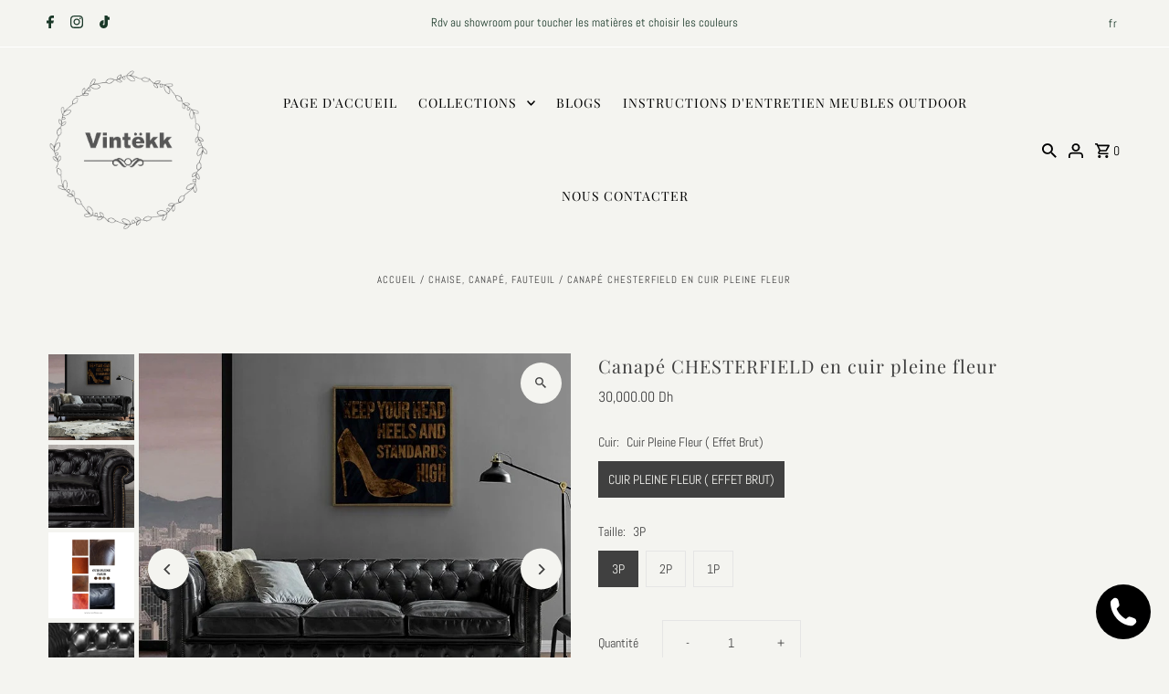

--- FILE ---
content_type: text/html; charset=utf-8
request_url: https://vintekk.ma/products/canape-chesterfield-en-cuir
body_size: 38603
content:
<!DOCTYPE html>
<html class="no-js" lang="fr">
<head>
 
<meta charset="utf-8" />
  <meta name="viewport" content="width=device-width,initial-scale=1,minimum-scale=1">

  <!-- Google Tag Manager -->
<script>(function(w,d,s,l,i){w[l]=w[l]||[];w[l].push({'gtm.start':
new Date().getTime(),event:'gtm.js'});var f=d.getElementsByTagName(s)[0],
j=d.createElement(s),dl=l!='dataLayer'?'&l='+l:'';j.async=true;j.src=
'https://www.googletagmanager.com/gtm.js?id='+i+dl;f.parentNode.insertBefore(j,f);
})(window,document,'script','dataLayer','GTM-5JQMK9WS');</script>
<!-- End Google Tag Manager -->

  <!-- Establish early connection to external domains -->
  <link rel="preconnect" href="https://cdn.shopify.com" crossorigin>
  <link rel="preconnect" href="https://fonts.shopify.com" crossorigin>
  <link rel="preconnect" href="https://monorail-edge.shopifysvc.com">
  <link rel="preconnect" href="//ajax.googleapis.com" crossorigin /><!-- Preload onDomain stylesheets and script libraries -->
  <link rel="preload" href="//vintekk.ma/cdn/shop/t/47/assets/stylesheet.css?v=37341324113050985331697096175" as="style">
  <link rel="preload" as="font" href="//vintekk.ma/cdn/fonts/abel/abel_n4.0254805ccf79872a96d53996a984f2b9039f9995.woff2" type="font/woff2" crossorigin>
  <link rel="preload" as="font" href="//vintekk.ma/cdn/fonts/playfair_display/playfairdisplay_n4.9980f3e16959dc89137cc1369bfc3ae98af1deb9.woff2" type="font/woff2" crossorigin>
  <link rel="preload" as="font" href="//vintekk.ma/cdn/fonts/playfair_display/playfairdisplay_n4.9980f3e16959dc89137cc1369bfc3ae98af1deb9.woff2" type="font/woff2" crossorigin>
  <link rel="preload" href="//vintekk.ma/cdn/shop/t/47/assets/eventemitter3.min.js?v=27939738353326123541697096175" as="script"><link rel="preload" href="//vintekk.ma/cdn/shop/t/47/assets/theme.js?v=142096363668281271241697096175" as="script">

  <link rel="shortcut icon" href="//vintekk.ma/cdn/shop/files/Image_4_600x-removebg-preview_1.png?crop=center&height=32&v=1697621236&width=32" type="image/png" />
  <link rel="canonical" href="https://vintekk.ma/products/canape-chesterfield-en-cuir" /><title>Canapé CHESTERFIELD en cuir pleine fleur
 &ndash; Atelier Vintëkk</title>
  <meta name="description" content="Description  Découvrez notre magnifique canapé Chesterfield en cuir authentique qui apportera une touche d&#39;originalité et de chaleur à votre salon. Sa beauté intemporelle et son cuir grainé de couleur cigare ou cognac s&#39;intensifieront magnifiquement avec le temps, ajoutant une élégance indéniable à votre espace de vie." />

  
<meta property="og:image" content="http://vintekk.ma/cdn/shop/products/aed8b559bf4a18cbff9e7983bde5a2d4.jpg?v=1603116429&width=1024">
  <meta property="og:image:secure_url" content="https://vintekk.ma/cdn/shop/products/aed8b559bf4a18cbff9e7983bde5a2d4.jpg?v=1603116429&width=1024">
  <meta property="og:image:width" content="680">
  <meta property="og:image:height" content="680">
<meta property="og:site_name" content="Atelier Vintëkk">



  <meta name="twitter:card" content="summary">


  <meta name="twitter:site" content="@">



  <meta name="twitter:title" content="Canapé CHESTERFIELD en cuir pleine fleur">
  <meta name="twitter:description" content="Description 
Découvrez notre magnifique canapé Chesterfield en cuir authentique qui apportera une touche d&#39;originalité et de chaleur à votre salon. Sa beauté intemporelle et son cuir grainé de couleur">
  <meta name="twitter:image" content="https://vintekk.ma/cdn/shop/products/aed8b559bf4a18cbff9e7983bde5a2d4.jpg?v=1603116429&width=1024">
  <meta name="twitter:image:width" content="480">
  <meta name="twitter:image:height" content="480">


  
  <script type="application/ld+json">
   {
     "@context": "https://schema.org",
     "@type": "Product",
     "id": "canape-chesterfield-en-cuir",
     "url": "//products/canape-chesterfield-en-cuir",
     "image": "//vintekk.ma/cdn/shop/products/aed8b559bf4a18cbff9e7983bde5a2d4.jpg?v=1603116429&width=1024",
     "name": "Canapé CHESTERFIELD en cuir pleine fleur",
     "brand": {
        "@type": "Brand",
        "name": "Atelier Vintëkk"
      },
     "description": "Description 
Découvrez notre magnifique canapé Chesterfield en cuir authentique qui apportera une touche d&#39;originalité et de chaleur à votre salon. Sa beauté intemporelle et son cuir grainé de couleur cigare ou cognac s&#39;intensifieront magnifiquement avec le temps, ajoutant une élégance indéniable à votre espace de vie.  Le Chesterfield est conçu avec un cuir pleine fleur soigneusement sélectionné, offrant non seulement un confort inégalé, mais également une durabilité exceptionnelle grace à sa structure solide en hêtre massif. Chaque pièce est fabriquée à la main avec soin et souci du détail, garantissant ainsi une qualité supérieure et une longévité remarquable.
Le Chesterfield est entièrement personnalisable selon vos préférences. Vous pouvez choisir parmi plusieurs nuances de cuir, notamment Camel, Cigar, noir, rouge, bleu et vert, afin de trouver la teinte qui s&#39;harmonisera parfaitement avec votre décoration intérieure.Patiné de manière artisanale, le cuir peut revêtir des nurances differentes ajoutant une note unique à chaque canapé Chesterfield. Cela signifie que vous aurez une pièce vraiment exclusive.  Offrez-vous le confort et l&#39;élégance d&#39;un véritable canapé Chesterfield en cuir. Commandez dès maintenant et profitez de la beauté intemporelle de ce chef-d&#39;œuvre artisanal.
Dimensions 
3 places avec 3 assises : L230 x P 95 x H 76 cm
3 places avec 2 grandes assises : L230 x P 95 x H 76 cm
2 places : L170 x P 95 x H 76 cm
1 place : L110 x P 95 x H 76 cm
","sku": "44380268233000","offers": [
       
       {
         "@type": "Offer",
         "price": "16,500.00",
         "priceCurrency": "MAD",
         "availability" : "http://schema.org/InStock",
         "priceValidUntil": "2030-01-01",
         "url": "/products/canape-chesterfield-en-cuir"
       },
       
       {
         "@type": "Offer",
         "price": "16,500.00",
         "priceCurrency": "MAD",
         "availability" : "http://schema.org/InStock",
         "priceValidUntil": "2030-01-01",
         "url": "/products/canape-chesterfield-en-cuir"
       },
       
       {
         "@type": "Offer",
         "price": "16,500.00",
         "priceCurrency": "MAD",
         "availability" : "http://schema.org/InStock",
         "priceValidUntil": "2030-01-01",
         "url": "/products/canape-chesterfield-en-cuir"
       }
       
    ]}
  </script>


  <style data-shopify>
:root {
    --main-family: Abel, sans-serif;
    --main-weight: 400;
    --main-style: normal;
    --nav-family: "Playfair Display", serif;
    --nav-weight: 400;
    --nav-style: normal;
    --heading-family: "Playfair Display", serif;
    --heading-weight: 400;
    --heading-style: normal;

    --announcement-size: 13px;
    --font-size: 14px;
    --h1-size: 20px;
    --h2-size: 18px;
    --h3-size: 16px;
    --h4-size: calc(var(--font-size) + 2px);
    --h5-size: calc(var(--font-size) + 1px);
    --nav-size: 14px;
    --border-weight: 1px;
    --top-bar-background: #f4f4f0;
    --top-bar-color: #1a3828;
    --top-bar-border: #ffffff;
    --social-links: #1a3828;
    --header-background: #f4f4f0;
    --cart-links: #000000;
    --header-float-color: #ffffff;
    --background: #f4f4f0;
    --heading-color: #404040;
    --hero-color: #1a3828;
    --text-color: #404040;
    --sale-color: #ff6d6d;
    --dotted-color: #e5e5e5;
    --button-color: #1a3828;
    --button-text: #ffffff;
    --button-hover: #969696;
    --button-text-hover: #ffffff;
    --secondary-button-color: #969696;
    --secondary-button-text: #ffffff;
    --navigation: #f4f4f0;
    --nav-color: #ffffff;
    --nav-hover-color: #f4f4f0;
    --nav-hover-link-color: #000000;
    --new-background: #e784a6;
    --new-text: #ffffff;
    --sale-background: #254869;
    --sale-text: #ffffff;
    --soldout-background: #686868;
    --soldout-text: #ffffff;
    --footer-background: #1a3828;
    --footer-color: #fffcfc;
    --footer-border: #969696;
    --error-msg-dark: #e81000;
    --error-msg-light: #ffeae8;
    --success-msg-dark: #007f5f;
    --success-msg-light: #e5fff8;
    --free-shipping-bg: #313131;
    --free-shipping-text: #fff;
    --error-color: #c60808;
    --error-color-light: #fdd0d0;
    --keyboard-focus-color: #e5e5e5;
    --keyboard-focus-border-style: dashed;
    --keyboard-focus-border-weight: 1;
    --icon-border-color: #ffffff;
    --thumbnail-slider-outline-color: #a6a6a6;
    --price-unit-price-color: #d9d9d9;
    --select-arrow-bg: url(//vintekk.ma/cdn/shop/t/47/assets/select-arrow.png?v=112595941721225094991697096176);
    --product-info-align: left;
    --color-filter-size: 18px;
    --color-body-text: var(--text-color);
    --color-body: var(--background);
    --color-bg: var(--background);
    --disabled-text: #c0c0c0;
    --section-padding: 40px;
    --button-border-radius: 5px;

    --star-active: rgb(64, 64, 64);
    --star-inactive: rgb(255, 255, 255);

    --section-background: #f4f4f0;
    --section-overlay-color: 0, 0, 0;
    --section-overlay-opacity: 0;
    --section-button-size: 14px;

    --age-text-color: #262b2c;
    --age-bg-color: #faf4e8;


  }
  @media (max-width: 740px) {
    :root {
      --font-size: calc(14px - (14px * 0.15));
      --nav-size: calc(14px - (14px * 0.15));
      --h1-size: calc(20px - (20px * 0.15));
      --h2-size: calc(18px - (18px * 0.15));
      --h3-size: calc(16px - (16px * 0.15));
    }
  }
</style>


  <link rel="stylesheet" href="//vintekk.ma/cdn/shop/t/47/assets/stylesheet.css?v=37341324113050985331697096175" type="text/css">

  <style>
  @font-face {
  font-family: Abel;
  font-weight: 400;
  font-style: normal;
  font-display: swap;
  src: url("//vintekk.ma/cdn/fonts/abel/abel_n4.0254805ccf79872a96d53996a984f2b9039f9995.woff2") format("woff2"),
       url("//vintekk.ma/cdn/fonts/abel/abel_n4.635ebaebd760542724b79271de73bae7c2091173.woff") format("woff");
}

  @font-face {
  font-family: "Playfair Display";
  font-weight: 400;
  font-style: normal;
  font-display: swap;
  src: url("//vintekk.ma/cdn/fonts/playfair_display/playfairdisplay_n4.9980f3e16959dc89137cc1369bfc3ae98af1deb9.woff2") format("woff2"),
       url("//vintekk.ma/cdn/fonts/playfair_display/playfairdisplay_n4.c562b7c8e5637886a811d2a017f9e023166064ee.woff") format("woff");
}

  @font-face {
  font-family: "Playfair Display";
  font-weight: 400;
  font-style: normal;
  font-display: swap;
  src: url("//vintekk.ma/cdn/fonts/playfair_display/playfairdisplay_n4.9980f3e16959dc89137cc1369bfc3ae98af1deb9.woff2") format("woff2"),
       url("//vintekk.ma/cdn/fonts/playfair_display/playfairdisplay_n4.c562b7c8e5637886a811d2a017f9e023166064ee.woff") format("woff");
}

  
  
  
  </style>

  <script>window.performance && window.performance.mark && window.performance.mark('shopify.content_for_header.start');</script><meta name="google-site-verification" content="GnnpXoSZu5zrnTZ4v3yPyL8KIrRYHXHY0ZTqjloC7bk">
<meta id="shopify-digital-wallet" name="shopify-digital-wallet" content="/1356988464/digital_wallets/dialog">
<link rel="alternate" hreflang="x-default" href="https://vintekk.ma/products/canape-chesterfield-en-cuir">
<link rel="alternate" hreflang="fr" href="https://vintekk.ma/products/canape-chesterfield-en-cuir">
<link rel="alternate" hreflang="ar" href="https://vintekk.ma/ar/products/canape-chesterfield-en-cuir">
<link rel="alternate" hreflang="en" href="https://vintekk.ma/en/products/canape-chesterfield-en-cuir">
<link rel="alternate" type="application/json+oembed" href="https://vintekk.ma/products/canape-chesterfield-en-cuir.oembed">
<script async="async" src="/checkouts/internal/preloads.js?locale=fr-MA"></script>
<script id="shopify-features" type="application/json">{"accessToken":"221ec1032714dc4c0379f18b98bdc456","betas":["rich-media-storefront-analytics"],"domain":"vintekk.ma","predictiveSearch":true,"shopId":1356988464,"locale":"fr"}</script>
<script>var Shopify = Shopify || {};
Shopify.shop = "vinteck.myshopify.com";
Shopify.locale = "fr";
Shopify.currency = {"active":"MAD","rate":"1.0"};
Shopify.country = "MA";
Shopify.theme = {"name":"Fashionopolism","id":161537098024,"schema_name":"Fashionopolism","schema_version":"9.2.0","theme_store_id":141,"role":"main"};
Shopify.theme.handle = "null";
Shopify.theme.style = {"id":null,"handle":null};
Shopify.cdnHost = "vintekk.ma/cdn";
Shopify.routes = Shopify.routes || {};
Shopify.routes.root = "/";</script>
<script type="module">!function(o){(o.Shopify=o.Shopify||{}).modules=!0}(window);</script>
<script>!function(o){function n(){var o=[];function n(){o.push(Array.prototype.slice.apply(arguments))}return n.q=o,n}var t=o.Shopify=o.Shopify||{};t.loadFeatures=n(),t.autoloadFeatures=n()}(window);</script>
<script id="shop-js-analytics" type="application/json">{"pageType":"product"}</script>
<script defer="defer" async type="module" src="//vintekk.ma/cdn/shopifycloud/shop-js/modules/v2/client.init-shop-cart-sync_XvpUV7qp.fr.esm.js"></script>
<script defer="defer" async type="module" src="//vintekk.ma/cdn/shopifycloud/shop-js/modules/v2/chunk.common_C2xzKNNs.esm.js"></script>
<script type="module">
  await import("//vintekk.ma/cdn/shopifycloud/shop-js/modules/v2/client.init-shop-cart-sync_XvpUV7qp.fr.esm.js");
await import("//vintekk.ma/cdn/shopifycloud/shop-js/modules/v2/chunk.common_C2xzKNNs.esm.js");

  window.Shopify.SignInWithShop?.initShopCartSync?.({"fedCMEnabled":true,"windoidEnabled":true});

</script>
<script>(function() {
  var isLoaded = false;
  function asyncLoad() {
    if (isLoaded) return;
    isLoaded = true;
    var urls = ["https:\/\/simile.scopemedia.com\/personalization\/widget\/widgetLoader.js?shop=vinteck.myshopify.com","https:\/\/simile.scopemedia.com\/personalization\/widget\/recommendProducts.js?shop=vinteck.myshopify.com","https:\/\/worldphoneize.app\/js\/v1.js?shop=vinteck.myshopify.com"];
    for (var i = 0; i < urls.length; i++) {
      var s = document.createElement('script');
      s.type = 'text/javascript';
      s.async = true;
      s.src = urls[i];
      var x = document.getElementsByTagName('script')[0];
      x.parentNode.insertBefore(s, x);
    }
  };
  if(window.attachEvent) {
    window.attachEvent('onload', asyncLoad);
  } else {
    window.addEventListener('load', asyncLoad, false);
  }
})();</script>
<script id="__st">var __st={"a":1356988464,"offset":3600,"reqid":"4e87dd6a-124c-441a-b212-96c354dba35c-1768792542","pageurl":"vintekk.ma\/products\/canape-chesterfield-en-cuir","u":"807639272ba7","p":"product","rtyp":"product","rid":4681283698736};</script>
<script>window.ShopifyPaypalV4VisibilityTracking = true;</script>
<script id="captcha-bootstrap">!function(){'use strict';const t='contact',e='account',n='new_comment',o=[[t,t],['blogs',n],['comments',n],[t,'customer']],c=[[e,'customer_login'],[e,'guest_login'],[e,'recover_customer_password'],[e,'create_customer']],r=t=>t.map((([t,e])=>`form[action*='/${t}']:not([data-nocaptcha='true']) input[name='form_type'][value='${e}']`)).join(','),a=t=>()=>t?[...document.querySelectorAll(t)].map((t=>t.form)):[];function s(){const t=[...o],e=r(t);return a(e)}const i='password',u='form_key',d=['recaptcha-v3-token','g-recaptcha-response','h-captcha-response',i],f=()=>{try{return window.sessionStorage}catch{return}},m='__shopify_v',_=t=>t.elements[u];function p(t,e,n=!1){try{const o=window.sessionStorage,c=JSON.parse(o.getItem(e)),{data:r}=function(t){const{data:e,action:n}=t;return t[m]||n?{data:e,action:n}:{data:t,action:n}}(c);for(const[e,n]of Object.entries(r))t.elements[e]&&(t.elements[e].value=n);n&&o.removeItem(e)}catch(o){console.error('form repopulation failed',{error:o})}}const l='form_type',E='cptcha';function T(t){t.dataset[E]=!0}const w=window,h=w.document,L='Shopify',v='ce_forms',y='captcha';let A=!1;((t,e)=>{const n=(g='f06e6c50-85a8-45c8-87d0-21a2b65856fe',I='https://cdn.shopify.com/shopifycloud/storefront-forms-hcaptcha/ce_storefront_forms_captcha_hcaptcha.v1.5.2.iife.js',D={infoText:'Protégé par hCaptcha',privacyText:'Confidentialité',termsText:'Conditions'},(t,e,n)=>{const o=w[L][v],c=o.bindForm;if(c)return c(t,g,e,D).then(n);var r;o.q.push([[t,g,e,D],n]),r=I,A||(h.body.append(Object.assign(h.createElement('script'),{id:'captcha-provider',async:!0,src:r})),A=!0)});var g,I,D;w[L]=w[L]||{},w[L][v]=w[L][v]||{},w[L][v].q=[],w[L][y]=w[L][y]||{},w[L][y].protect=function(t,e){n(t,void 0,e),T(t)},Object.freeze(w[L][y]),function(t,e,n,w,h,L){const[v,y,A,g]=function(t,e,n){const i=e?o:[],u=t?c:[],d=[...i,...u],f=r(d),m=r(i),_=r(d.filter((([t,e])=>n.includes(e))));return[a(f),a(m),a(_),s()]}(w,h,L),I=t=>{const e=t.target;return e instanceof HTMLFormElement?e:e&&e.form},D=t=>v().includes(t);t.addEventListener('submit',(t=>{const e=I(t);if(!e)return;const n=D(e)&&!e.dataset.hcaptchaBound&&!e.dataset.recaptchaBound,o=_(e),c=g().includes(e)&&(!o||!o.value);(n||c)&&t.preventDefault(),c&&!n&&(function(t){try{if(!f())return;!function(t){const e=f();if(!e)return;const n=_(t);if(!n)return;const o=n.value;o&&e.removeItem(o)}(t);const e=Array.from(Array(32),(()=>Math.random().toString(36)[2])).join('');!function(t,e){_(t)||t.append(Object.assign(document.createElement('input'),{type:'hidden',name:u})),t.elements[u].value=e}(t,e),function(t,e){const n=f();if(!n)return;const o=[...t.querySelectorAll(`input[type='${i}']`)].map((({name:t})=>t)),c=[...d,...o],r={};for(const[a,s]of new FormData(t).entries())c.includes(a)||(r[a]=s);n.setItem(e,JSON.stringify({[m]:1,action:t.action,data:r}))}(t,e)}catch(e){console.error('failed to persist form',e)}}(e),e.submit())}));const S=(t,e)=>{t&&!t.dataset[E]&&(n(t,e.some((e=>e===t))),T(t))};for(const o of['focusin','change'])t.addEventListener(o,(t=>{const e=I(t);D(e)&&S(e,y())}));const B=e.get('form_key'),M=e.get(l),P=B&&M;t.addEventListener('DOMContentLoaded',(()=>{const t=y();if(P)for(const e of t)e.elements[l].value===M&&p(e,B);[...new Set([...A(),...v().filter((t=>'true'===t.dataset.shopifyCaptcha))])].forEach((e=>S(e,t)))}))}(h,new URLSearchParams(w.location.search),n,t,e,['guest_login'])})(!0,!0)}();</script>
<script integrity="sha256-4kQ18oKyAcykRKYeNunJcIwy7WH5gtpwJnB7kiuLZ1E=" data-source-attribution="shopify.loadfeatures" defer="defer" src="//vintekk.ma/cdn/shopifycloud/storefront/assets/storefront/load_feature-a0a9edcb.js" crossorigin="anonymous"></script>
<script data-source-attribution="shopify.dynamic_checkout.dynamic.init">var Shopify=Shopify||{};Shopify.PaymentButton=Shopify.PaymentButton||{isStorefrontPortableWallets:!0,init:function(){window.Shopify.PaymentButton.init=function(){};var t=document.createElement("script");t.src="https://vintekk.ma/cdn/shopifycloud/portable-wallets/latest/portable-wallets.fr.js",t.type="module",document.head.appendChild(t)}};
</script>
<script data-source-attribution="shopify.dynamic_checkout.buyer_consent">
  function portableWalletsHideBuyerConsent(e){var t=document.getElementById("shopify-buyer-consent"),n=document.getElementById("shopify-subscription-policy-button");t&&n&&(t.classList.add("hidden"),t.setAttribute("aria-hidden","true"),n.removeEventListener("click",e))}function portableWalletsShowBuyerConsent(e){var t=document.getElementById("shopify-buyer-consent"),n=document.getElementById("shopify-subscription-policy-button");t&&n&&(t.classList.remove("hidden"),t.removeAttribute("aria-hidden"),n.addEventListener("click",e))}window.Shopify?.PaymentButton&&(window.Shopify.PaymentButton.hideBuyerConsent=portableWalletsHideBuyerConsent,window.Shopify.PaymentButton.showBuyerConsent=portableWalletsShowBuyerConsent);
</script>
<script data-source-attribution="shopify.dynamic_checkout.cart.bootstrap">document.addEventListener("DOMContentLoaded",(function(){function t(){return document.querySelector("shopify-accelerated-checkout-cart, shopify-accelerated-checkout")}if(t())Shopify.PaymentButton.init();else{new MutationObserver((function(e,n){t()&&(Shopify.PaymentButton.init(),n.disconnect())})).observe(document.body,{childList:!0,subtree:!0})}}));
</script>

<script>window.performance && window.performance.mark && window.performance.mark('shopify.content_for_header.end');</script>


<script src="https://cdn.shopify.com/extensions/019bc7b8-c5a4-7287-a93f-fe2712261c7d/formful-579/assets/app-block-core.min.js" type="text/javascript" defer="defer"></script>
<link href="https://cdn.shopify.com/extensions/019bc7b8-c5a4-7287-a93f-fe2712261c7d/formful-579/assets/app-block-form.css" rel="stylesheet" type="text/css" media="all">
<script src="https://cdn.shopify.com/extensions/0199c80f-3fc5-769c-9434-a45d5b4e95b5/theme-app-extension-prod-28/assets/easytabs.min.js" type="text/javascript" defer="defer"></script>
<link href="https://monorail-edge.shopifysvc.com" rel="dns-prefetch">
<script>(function(){if ("sendBeacon" in navigator && "performance" in window) {try {var session_token_from_headers = performance.getEntriesByType('navigation')[0].serverTiming.find(x => x.name == '_s').description;} catch {var session_token_from_headers = undefined;}var session_cookie_matches = document.cookie.match(/_shopify_s=([^;]*)/);var session_token_from_cookie = session_cookie_matches && session_cookie_matches.length === 2 ? session_cookie_matches[1] : "";var session_token = session_token_from_headers || session_token_from_cookie || "";function handle_abandonment_event(e) {var entries = performance.getEntries().filter(function(entry) {return /monorail-edge.shopifysvc.com/.test(entry.name);});if (!window.abandonment_tracked && entries.length === 0) {window.abandonment_tracked = true;var currentMs = Date.now();var navigation_start = performance.timing.navigationStart;var payload = {shop_id: 1356988464,url: window.location.href,navigation_start,duration: currentMs - navigation_start,session_token,page_type: "product"};window.navigator.sendBeacon("https://monorail-edge.shopifysvc.com/v1/produce", JSON.stringify({schema_id: "online_store_buyer_site_abandonment/1.1",payload: payload,metadata: {event_created_at_ms: currentMs,event_sent_at_ms: currentMs}}));}}window.addEventListener('pagehide', handle_abandonment_event);}}());</script>
<script id="web-pixels-manager-setup">(function e(e,d,r,n,o){if(void 0===o&&(o={}),!Boolean(null===(a=null===(i=window.Shopify)||void 0===i?void 0:i.analytics)||void 0===a?void 0:a.replayQueue)){var i,a;window.Shopify=window.Shopify||{};var t=window.Shopify;t.analytics=t.analytics||{};var s=t.analytics;s.replayQueue=[],s.publish=function(e,d,r){return s.replayQueue.push([e,d,r]),!0};try{self.performance.mark("wpm:start")}catch(e){}var l=function(){var e={modern:/Edge?\/(1{2}[4-9]|1[2-9]\d|[2-9]\d{2}|\d{4,})\.\d+(\.\d+|)|Firefox\/(1{2}[4-9]|1[2-9]\d|[2-9]\d{2}|\d{4,})\.\d+(\.\d+|)|Chrom(ium|e)\/(9{2}|\d{3,})\.\d+(\.\d+|)|(Maci|X1{2}).+ Version\/(15\.\d+|(1[6-9]|[2-9]\d|\d{3,})\.\d+)([,.]\d+|)( \(\w+\)|)( Mobile\/\w+|) Safari\/|Chrome.+OPR\/(9{2}|\d{3,})\.\d+\.\d+|(CPU[ +]OS|iPhone[ +]OS|CPU[ +]iPhone|CPU IPhone OS|CPU iPad OS)[ +]+(15[._]\d+|(1[6-9]|[2-9]\d|\d{3,})[._]\d+)([._]\d+|)|Android:?[ /-](13[3-9]|1[4-9]\d|[2-9]\d{2}|\d{4,})(\.\d+|)(\.\d+|)|Android.+Firefox\/(13[5-9]|1[4-9]\d|[2-9]\d{2}|\d{4,})\.\d+(\.\d+|)|Android.+Chrom(ium|e)\/(13[3-9]|1[4-9]\d|[2-9]\d{2}|\d{4,})\.\d+(\.\d+|)|SamsungBrowser\/([2-9]\d|\d{3,})\.\d+/,legacy:/Edge?\/(1[6-9]|[2-9]\d|\d{3,})\.\d+(\.\d+|)|Firefox\/(5[4-9]|[6-9]\d|\d{3,})\.\d+(\.\d+|)|Chrom(ium|e)\/(5[1-9]|[6-9]\d|\d{3,})\.\d+(\.\d+|)([\d.]+$|.*Safari\/(?![\d.]+ Edge\/[\d.]+$))|(Maci|X1{2}).+ Version\/(10\.\d+|(1[1-9]|[2-9]\d|\d{3,})\.\d+)([,.]\d+|)( \(\w+\)|)( Mobile\/\w+|) Safari\/|Chrome.+OPR\/(3[89]|[4-9]\d|\d{3,})\.\d+\.\d+|(CPU[ +]OS|iPhone[ +]OS|CPU[ +]iPhone|CPU IPhone OS|CPU iPad OS)[ +]+(10[._]\d+|(1[1-9]|[2-9]\d|\d{3,})[._]\d+)([._]\d+|)|Android:?[ /-](13[3-9]|1[4-9]\d|[2-9]\d{2}|\d{4,})(\.\d+|)(\.\d+|)|Mobile Safari.+OPR\/([89]\d|\d{3,})\.\d+\.\d+|Android.+Firefox\/(13[5-9]|1[4-9]\d|[2-9]\d{2}|\d{4,})\.\d+(\.\d+|)|Android.+Chrom(ium|e)\/(13[3-9]|1[4-9]\d|[2-9]\d{2}|\d{4,})\.\d+(\.\d+|)|Android.+(UC? ?Browser|UCWEB|U3)[ /]?(15\.([5-9]|\d{2,})|(1[6-9]|[2-9]\d|\d{3,})\.\d+)\.\d+|SamsungBrowser\/(5\.\d+|([6-9]|\d{2,})\.\d+)|Android.+MQ{2}Browser\/(14(\.(9|\d{2,})|)|(1[5-9]|[2-9]\d|\d{3,})(\.\d+|))(\.\d+|)|K[Aa][Ii]OS\/(3\.\d+|([4-9]|\d{2,})\.\d+)(\.\d+|)/},d=e.modern,r=e.legacy,n=navigator.userAgent;return n.match(d)?"modern":n.match(r)?"legacy":"unknown"}(),u="modern"===l?"modern":"legacy",c=(null!=n?n:{modern:"",legacy:""})[u],f=function(e){return[e.baseUrl,"/wpm","/b",e.hashVersion,"modern"===e.buildTarget?"m":"l",".js"].join("")}({baseUrl:d,hashVersion:r,buildTarget:u}),m=function(e){var d=e.version,r=e.bundleTarget,n=e.surface,o=e.pageUrl,i=e.monorailEndpoint;return{emit:function(e){var a=e.status,t=e.errorMsg,s=(new Date).getTime(),l=JSON.stringify({metadata:{event_sent_at_ms:s},events:[{schema_id:"web_pixels_manager_load/3.1",payload:{version:d,bundle_target:r,page_url:o,status:a,surface:n,error_msg:t},metadata:{event_created_at_ms:s}}]});if(!i)return console&&console.warn&&console.warn("[Web Pixels Manager] No Monorail endpoint provided, skipping logging."),!1;try{return self.navigator.sendBeacon.bind(self.navigator)(i,l)}catch(e){}var u=new XMLHttpRequest;try{return u.open("POST",i,!0),u.setRequestHeader("Content-Type","text/plain"),u.send(l),!0}catch(e){return console&&console.warn&&console.warn("[Web Pixels Manager] Got an unhandled error while logging to Monorail."),!1}}}}({version:r,bundleTarget:l,surface:e.surface,pageUrl:self.location.href,monorailEndpoint:e.monorailEndpoint});try{o.browserTarget=l,function(e){var d=e.src,r=e.async,n=void 0===r||r,o=e.onload,i=e.onerror,a=e.sri,t=e.scriptDataAttributes,s=void 0===t?{}:t,l=document.createElement("script"),u=document.querySelector("head"),c=document.querySelector("body");if(l.async=n,l.src=d,a&&(l.integrity=a,l.crossOrigin="anonymous"),s)for(var f in s)if(Object.prototype.hasOwnProperty.call(s,f))try{l.dataset[f]=s[f]}catch(e){}if(o&&l.addEventListener("load",o),i&&l.addEventListener("error",i),u)u.appendChild(l);else{if(!c)throw new Error("Did not find a head or body element to append the script");c.appendChild(l)}}({src:f,async:!0,onload:function(){if(!function(){var e,d;return Boolean(null===(d=null===(e=window.Shopify)||void 0===e?void 0:e.analytics)||void 0===d?void 0:d.initialized)}()){var d=window.webPixelsManager.init(e)||void 0;if(d){var r=window.Shopify.analytics;r.replayQueue.forEach((function(e){var r=e[0],n=e[1],o=e[2];d.publishCustomEvent(r,n,o)})),r.replayQueue=[],r.publish=d.publishCustomEvent,r.visitor=d.visitor,r.initialized=!0}}},onerror:function(){return m.emit({status:"failed",errorMsg:"".concat(f," has failed to load")})},sri:function(e){var d=/^sha384-[A-Za-z0-9+/=]+$/;return"string"==typeof e&&d.test(e)}(c)?c:"",scriptDataAttributes:o}),m.emit({status:"loading"})}catch(e){m.emit({status:"failed",errorMsg:(null==e?void 0:e.message)||"Unknown error"})}}})({shopId: 1356988464,storefrontBaseUrl: "https://vintekk.ma",extensionsBaseUrl: "https://extensions.shopifycdn.com/cdn/shopifycloud/web-pixels-manager",monorailEndpoint: "https://monorail-edge.shopifysvc.com/unstable/produce_batch",surface: "storefront-renderer",enabledBetaFlags: ["2dca8a86"],webPixelsConfigList: [{"id":"2072019240","configuration":"{\"config\":\"{\\\"google_tag_ids\\\":[\\\"GT-K5MHLM64\\\"],\\\"target_country\\\":\\\"MA\\\",\\\"gtag_events\\\":[{\\\"type\\\":\\\"view_item\\\",\\\"action_label\\\":\\\"MC-LJX2907N07\\\"},{\\\"type\\\":\\\"purchase\\\",\\\"action_label\\\":\\\"MC-LJX2907N07\\\"},{\\\"type\\\":\\\"page_view\\\",\\\"action_label\\\":\\\"MC-LJX2907N07\\\"}],\\\"enable_monitoring_mode\\\":false}\"}","eventPayloadVersion":"v1","runtimeContext":"OPEN","scriptVersion":"b2a88bafab3e21179ed38636efcd8a93","type":"APP","apiClientId":1780363,"privacyPurposes":[],"dataSharingAdjustments":{"protectedCustomerApprovalScopes":["read_customer_address","read_customer_email","read_customer_name","read_customer_personal_data","read_customer_phone"]}},{"id":"347570472","configuration":"{\"pixel_id\":\"858730052333913\",\"pixel_type\":\"facebook_pixel\",\"metaapp_system_user_token\":\"-\"}","eventPayloadVersion":"v1","runtimeContext":"OPEN","scriptVersion":"ca16bc87fe92b6042fbaa3acc2fbdaa6","type":"APP","apiClientId":2329312,"privacyPurposes":["ANALYTICS","MARKETING","SALE_OF_DATA"],"dataSharingAdjustments":{"protectedCustomerApprovalScopes":["read_customer_address","read_customer_email","read_customer_name","read_customer_personal_data","read_customer_phone"]}},{"id":"shopify-app-pixel","configuration":"{}","eventPayloadVersion":"v1","runtimeContext":"STRICT","scriptVersion":"0450","apiClientId":"shopify-pixel","type":"APP","privacyPurposes":["ANALYTICS","MARKETING"]},{"id":"shopify-custom-pixel","eventPayloadVersion":"v1","runtimeContext":"LAX","scriptVersion":"0450","apiClientId":"shopify-pixel","type":"CUSTOM","privacyPurposes":["ANALYTICS","MARKETING"]}],isMerchantRequest: false,initData: {"shop":{"name":"Atelier Vintëkk","paymentSettings":{"currencyCode":"MAD"},"myshopifyDomain":"vinteck.myshopify.com","countryCode":"MA","storefrontUrl":"https:\/\/vintekk.ma"},"customer":null,"cart":null,"checkout":null,"productVariants":[{"price":{"amount":30000.0,"currencyCode":"MAD"},"product":{"title":"Canapé CHESTERFIELD en cuir pleine fleur","vendor":"Atelier Vintëkk","id":"4681283698736","untranslatedTitle":"Canapé CHESTERFIELD en cuir pleine fleur","url":"\/products\/canape-chesterfield-en-cuir","type":"Chaise, canapé, fauteuil"},"id":"44380268233000","image":{"src":"\/\/vintekk.ma\/cdn\/shop\/products\/aed8b559bf4a18cbff9e7983bde5a2d4.jpg?v=1603116429"},"sku":"","title":"Cuir pleine fleur ( effet brut) \/ 3P","untranslatedTitle":"Cuir pleine fleur ( effet brut) \/ 3P"},{"price":{"amount":25000.0,"currencyCode":"MAD"},"product":{"title":"Canapé CHESTERFIELD en cuir pleine fleur","vendor":"Atelier Vintëkk","id":"4681283698736","untranslatedTitle":"Canapé CHESTERFIELD en cuir pleine fleur","url":"\/products\/canape-chesterfield-en-cuir","type":"Chaise, canapé, fauteuil"},"id":"44380268200232","image":{"src":"\/\/vintekk.ma\/cdn\/shop\/products\/aed8b559bf4a18cbff9e7983bde5a2d4.jpg?v=1603116429"},"sku":"","title":"Cuir pleine fleur ( effet brut) \/ 2P","untranslatedTitle":"Cuir pleine fleur ( effet brut) \/ 2P"},{"price":{"amount":16500.0,"currencyCode":"MAD"},"product":{"title":"Canapé CHESTERFIELD en cuir pleine fleur","vendor":"Atelier Vintëkk","id":"4681283698736","untranslatedTitle":"Canapé CHESTERFIELD en cuir pleine fleur","url":"\/products\/canape-chesterfield-en-cuir","type":"Chaise, canapé, fauteuil"},"id":"44380268167464","image":{"src":"\/\/vintekk.ma\/cdn\/shop\/products\/990538c73a4ff974f962b82e7146a667.jpg?v=1723520760"},"sku":"","title":"Cuir pleine fleur ( effet brut) \/ 1P","untranslatedTitle":"Cuir pleine fleur ( effet brut) \/ 1P"}],"purchasingCompany":null},},"https://vintekk.ma/cdn","fcfee988w5aeb613cpc8e4bc33m6693e112",{"modern":"","legacy":""},{"shopId":"1356988464","storefrontBaseUrl":"https:\/\/vintekk.ma","extensionBaseUrl":"https:\/\/extensions.shopifycdn.com\/cdn\/shopifycloud\/web-pixels-manager","surface":"storefront-renderer","enabledBetaFlags":"[\"2dca8a86\"]","isMerchantRequest":"false","hashVersion":"fcfee988w5aeb613cpc8e4bc33m6693e112","publish":"custom","events":"[[\"page_viewed\",{}],[\"product_viewed\",{\"productVariant\":{\"price\":{\"amount\":30000.0,\"currencyCode\":\"MAD\"},\"product\":{\"title\":\"Canapé CHESTERFIELD en cuir pleine fleur\",\"vendor\":\"Atelier Vintëkk\",\"id\":\"4681283698736\",\"untranslatedTitle\":\"Canapé CHESTERFIELD en cuir pleine fleur\",\"url\":\"\/products\/canape-chesterfield-en-cuir\",\"type\":\"Chaise, canapé, fauteuil\"},\"id\":\"44380268233000\",\"image\":{\"src\":\"\/\/vintekk.ma\/cdn\/shop\/products\/aed8b559bf4a18cbff9e7983bde5a2d4.jpg?v=1603116429\"},\"sku\":\"\",\"title\":\"Cuir pleine fleur ( effet brut) \/ 3P\",\"untranslatedTitle\":\"Cuir pleine fleur ( effet brut) \/ 3P\"}}]]"});</script><script>
  window.ShopifyAnalytics = window.ShopifyAnalytics || {};
  window.ShopifyAnalytics.meta = window.ShopifyAnalytics.meta || {};
  window.ShopifyAnalytics.meta.currency = 'MAD';
  var meta = {"product":{"id":4681283698736,"gid":"gid:\/\/shopify\/Product\/4681283698736","vendor":"Atelier Vintëkk","type":"Chaise, canapé, fauteuil","handle":"canape-chesterfield-en-cuir","variants":[{"id":44380268233000,"price":3000000,"name":"Canapé CHESTERFIELD en cuir pleine fleur - Cuir pleine fleur ( effet brut) \/ 3P","public_title":"Cuir pleine fleur ( effet brut) \/ 3P","sku":""},{"id":44380268200232,"price":2500000,"name":"Canapé CHESTERFIELD en cuir pleine fleur - Cuir pleine fleur ( effet brut) \/ 2P","public_title":"Cuir pleine fleur ( effet brut) \/ 2P","sku":""},{"id":44380268167464,"price":1650000,"name":"Canapé CHESTERFIELD en cuir pleine fleur - Cuir pleine fleur ( effet brut) \/ 1P","public_title":"Cuir pleine fleur ( effet brut) \/ 1P","sku":""}],"remote":false},"page":{"pageType":"product","resourceType":"product","resourceId":4681283698736,"requestId":"4e87dd6a-124c-441a-b212-96c354dba35c-1768792542"}};
  for (var attr in meta) {
    window.ShopifyAnalytics.meta[attr] = meta[attr];
  }
</script>
<script class="analytics">
  (function () {
    var customDocumentWrite = function(content) {
      var jquery = null;

      if (window.jQuery) {
        jquery = window.jQuery;
      } else if (window.Checkout && window.Checkout.$) {
        jquery = window.Checkout.$;
      }

      if (jquery) {
        jquery('body').append(content);
      }
    };

    var hasLoggedConversion = function(token) {
      if (token) {
        return document.cookie.indexOf('loggedConversion=' + token) !== -1;
      }
      return false;
    }

    var setCookieIfConversion = function(token) {
      if (token) {
        var twoMonthsFromNow = new Date(Date.now());
        twoMonthsFromNow.setMonth(twoMonthsFromNow.getMonth() + 2);

        document.cookie = 'loggedConversion=' + token + '; expires=' + twoMonthsFromNow;
      }
    }

    var trekkie = window.ShopifyAnalytics.lib = window.trekkie = window.trekkie || [];
    if (trekkie.integrations) {
      return;
    }
    trekkie.methods = [
      'identify',
      'page',
      'ready',
      'track',
      'trackForm',
      'trackLink'
    ];
    trekkie.factory = function(method) {
      return function() {
        var args = Array.prototype.slice.call(arguments);
        args.unshift(method);
        trekkie.push(args);
        return trekkie;
      };
    };
    for (var i = 0; i < trekkie.methods.length; i++) {
      var key = trekkie.methods[i];
      trekkie[key] = trekkie.factory(key);
    }
    trekkie.load = function(config) {
      trekkie.config = config || {};
      trekkie.config.initialDocumentCookie = document.cookie;
      var first = document.getElementsByTagName('script')[0];
      var script = document.createElement('script');
      script.type = 'text/javascript';
      script.onerror = function(e) {
        var scriptFallback = document.createElement('script');
        scriptFallback.type = 'text/javascript';
        scriptFallback.onerror = function(error) {
                var Monorail = {
      produce: function produce(monorailDomain, schemaId, payload) {
        var currentMs = new Date().getTime();
        var event = {
          schema_id: schemaId,
          payload: payload,
          metadata: {
            event_created_at_ms: currentMs,
            event_sent_at_ms: currentMs
          }
        };
        return Monorail.sendRequest("https://" + monorailDomain + "/v1/produce", JSON.stringify(event));
      },
      sendRequest: function sendRequest(endpointUrl, payload) {
        // Try the sendBeacon API
        if (window && window.navigator && typeof window.navigator.sendBeacon === 'function' && typeof window.Blob === 'function' && !Monorail.isIos12()) {
          var blobData = new window.Blob([payload], {
            type: 'text/plain'
          });

          if (window.navigator.sendBeacon(endpointUrl, blobData)) {
            return true;
          } // sendBeacon was not successful

        } // XHR beacon

        var xhr = new XMLHttpRequest();

        try {
          xhr.open('POST', endpointUrl);
          xhr.setRequestHeader('Content-Type', 'text/plain');
          xhr.send(payload);
        } catch (e) {
          console.log(e);
        }

        return false;
      },
      isIos12: function isIos12() {
        return window.navigator.userAgent.lastIndexOf('iPhone; CPU iPhone OS 12_') !== -1 || window.navigator.userAgent.lastIndexOf('iPad; CPU OS 12_') !== -1;
      }
    };
    Monorail.produce('monorail-edge.shopifysvc.com',
      'trekkie_storefront_load_errors/1.1',
      {shop_id: 1356988464,
      theme_id: 161537098024,
      app_name: "storefront",
      context_url: window.location.href,
      source_url: "//vintekk.ma/cdn/s/trekkie.storefront.cd680fe47e6c39ca5d5df5f0a32d569bc48c0f27.min.js"});

        };
        scriptFallback.async = true;
        scriptFallback.src = '//vintekk.ma/cdn/s/trekkie.storefront.cd680fe47e6c39ca5d5df5f0a32d569bc48c0f27.min.js';
        first.parentNode.insertBefore(scriptFallback, first);
      };
      script.async = true;
      script.src = '//vintekk.ma/cdn/s/trekkie.storefront.cd680fe47e6c39ca5d5df5f0a32d569bc48c0f27.min.js';
      first.parentNode.insertBefore(script, first);
    };
    trekkie.load(
      {"Trekkie":{"appName":"storefront","development":false,"defaultAttributes":{"shopId":1356988464,"isMerchantRequest":null,"themeId":161537098024,"themeCityHash":"4542279010205186605","contentLanguage":"fr","currency":"MAD","eventMetadataId":"84f31cb7-9af7-4b93-8063-1a4b0a8d1cf5"},"isServerSideCookieWritingEnabled":true,"monorailRegion":"shop_domain","enabledBetaFlags":["65f19447"]},"Session Attribution":{},"S2S":{"facebookCapiEnabled":true,"source":"trekkie-storefront-renderer","apiClientId":580111}}
    );

    var loaded = false;
    trekkie.ready(function() {
      if (loaded) return;
      loaded = true;

      window.ShopifyAnalytics.lib = window.trekkie;

      var originalDocumentWrite = document.write;
      document.write = customDocumentWrite;
      try { window.ShopifyAnalytics.merchantGoogleAnalytics.call(this); } catch(error) {};
      document.write = originalDocumentWrite;

      window.ShopifyAnalytics.lib.page(null,{"pageType":"product","resourceType":"product","resourceId":4681283698736,"requestId":"4e87dd6a-124c-441a-b212-96c354dba35c-1768792542","shopifyEmitted":true});

      var match = window.location.pathname.match(/checkouts\/(.+)\/(thank_you|post_purchase)/)
      var token = match? match[1]: undefined;
      if (!hasLoggedConversion(token)) {
        setCookieIfConversion(token);
        window.ShopifyAnalytics.lib.track("Viewed Product",{"currency":"MAD","variantId":44380268233000,"productId":4681283698736,"productGid":"gid:\/\/shopify\/Product\/4681283698736","name":"Canapé CHESTERFIELD en cuir pleine fleur - Cuir pleine fleur ( effet brut) \/ 3P","price":"30000.00","sku":"","brand":"Atelier Vintëkk","variant":"Cuir pleine fleur ( effet brut) \/ 3P","category":"Chaise, canapé, fauteuil","nonInteraction":true,"remote":false},undefined,undefined,{"shopifyEmitted":true});
      window.ShopifyAnalytics.lib.track("monorail:\/\/trekkie_storefront_viewed_product\/1.1",{"currency":"MAD","variantId":44380268233000,"productId":4681283698736,"productGid":"gid:\/\/shopify\/Product\/4681283698736","name":"Canapé CHESTERFIELD en cuir pleine fleur - Cuir pleine fleur ( effet brut) \/ 3P","price":"30000.00","sku":"","brand":"Atelier Vintëkk","variant":"Cuir pleine fleur ( effet brut) \/ 3P","category":"Chaise, canapé, fauteuil","nonInteraction":true,"remote":false,"referer":"https:\/\/vintekk.ma\/products\/canape-chesterfield-en-cuir"});
      }
    });


        var eventsListenerScript = document.createElement('script');
        eventsListenerScript.async = true;
        eventsListenerScript.src = "//vintekk.ma/cdn/shopifycloud/storefront/assets/shop_events_listener-3da45d37.js";
        document.getElementsByTagName('head')[0].appendChild(eventsListenerScript);

})();</script>
  <script>
  if (!window.ga || (window.ga && typeof window.ga !== 'function')) {
    window.ga = function ga() {
      (window.ga.q = window.ga.q || []).push(arguments);
      if (window.Shopify && window.Shopify.analytics && typeof window.Shopify.analytics.publish === 'function') {
        window.Shopify.analytics.publish("ga_stub_called", {}, {sendTo: "google_osp_migration"});
      }
      console.error("Shopify's Google Analytics stub called with:", Array.from(arguments), "\nSee https://help.shopify.com/manual/promoting-marketing/pixels/pixel-migration#google for more information.");
    };
    if (window.Shopify && window.Shopify.analytics && typeof window.Shopify.analytics.publish === 'function') {
      window.Shopify.analytics.publish("ga_stub_initialized", {}, {sendTo: "google_osp_migration"});
    }
  }
</script>
<script
  defer
  src="https://vintekk.ma/cdn/shopifycloud/perf-kit/shopify-perf-kit-3.0.4.min.js"
  data-application="storefront-renderer"
  data-shop-id="1356988464"
  data-render-region="gcp-us-central1"
  data-page-type="product"
  data-theme-instance-id="161537098024"
  data-theme-name="Fashionopolism"
  data-theme-version="9.2.0"
  data-monorail-region="shop_domain"
  data-resource-timing-sampling-rate="10"
  data-shs="true"
  data-shs-beacon="true"
  data-shs-export-with-fetch="true"
  data-shs-logs-sample-rate="1"
  data-shs-beacon-endpoint="https://vintekk.ma/api/collect"
></script>
</head>
<body class="gridlock template-product product theme-features__product-variants--swatches theme-features__section-title-border--bottom_only_short theme-features__details-align--left theme-features__image-hover-transition--true theme-features__ghost-buttons--false js-slideout-toggle-wrapper js-modal-toggle-wrapper" data-quick-add-enabled="true">
    <!-- Google Tag Manager (noscript) -->
<noscript><iframe src="https://www.googletagmanager.com/ns.html?id=GTM-5JQMK9WS"
height="0" width="0" style="display:none;visibility:hidden"></iframe></noscript>
<!-- End Google Tag Manager (noscript) -->
  
  <div class="js-slideout-overlay site-overlay"></div>
  <div class="js-modal-overlay site-overlay"></div>


  <aside class="slideout slideout__drawer-left" data-wau-slideout="mobile-navigation" id="slideout-mobile-navigation">
    <div id="shopify-section-mobile-navigation" class="shopify-section"><nav class="mobile-menu" role="navigation" data-section-id="mobile-navigation" data-section-type="mobile-navigation">
  <div class="slideout__trigger--close">
    <button class="slideout__trigger-mobile-menu js-slideout-close" data-slideout-direction="left" aria-label="Close navigation" tabindex="0" type="button" name="button">
      <div class="icn-close"></div>
    </button>
  </div>
  
    

    
    
<ul class="js-accordion js-accordion-mobile-nav c-accordion c-accordion--mobile-nav c-accordion--mobile- mobile-menu__block mobile-menu__accordion"
              id="c-accordion--mobile-"
               >

            
              

              
                <li>
                  <a class="js-accordion-link c-accordion__link" href="/">Page d&#39;accueil</a>
                </li>
              

            
              

              
<li class="js-accordion-header c-accordion__header">
                  <a class="js-accordion-link c-accordion__link" href="/collections">Collections</a>
                  <button class="dropdown-arrow" aria-label="Collections" data-toggle="accordion" aria-expanded="false" aria-controls="c-accordion__panel--mobile--2" >
                    
  
    <svg class="fash--apollo-down-carrot c-accordion__header--icon vib-center" height="6px" version="1.1" xmlns="http://www.w3.org/2000/svg" xmlns:xlink="http://www.w3.org/1999/xlink" x="0px" y="0px"
    	 viewBox="0 0 20 13.3" xml:space="preserve">
      <g class="hover-fill" fill="#000000">
        <polygon points="17.7,0 10,8.3 2.3,0 0,2.5 10,13.3 20,2.5 "/>
      </g>
      <style>.c-accordion__header .fash--apollo-down-carrot:hover .hover-fill { fill: #000000;}</style>
    </svg>
  






                  </button>
                </li>

                <li class="c-accordion__panel c-accordion__panel--mobile--2" id="c-accordion__panel--mobile--2" data-parent="#c-accordion--mobile-">
                  

                  <ul class="js-accordion js-accordion-mobile-nav c-accordion c-accordion--mobile-nav c-accordion--mobile-nav__inner c-accordion--mobile--1" id="c-accordion--mobile--1">
                    
                      
                        <li>
                          <a class="js-accordion-link c-accordion__link" href="/collections/collection-tables-basses">Tables de salle à manger</a>
                        </li>
                      
                    
                      
                        <li>
                          <a class="js-accordion-link c-accordion__link" href="/collections/tables-basses-sur-mesure">Tables basses et tables d&#39;appoint</a>
                        </li>
                      
                    
                      
                        <li>
                          <a class="js-accordion-link c-accordion__link" href="/collections/meubles-tele">Meubles TV</a>
                        </li>
                      
                    
                      
                        <li>
                          <a class="js-accordion-link c-accordion__link" href="/collections/bibliotheques-et-meubles-de-rangements">Étagères, bibliothèques et Dressing</a>
                        </li>
                      
                    
                      
                        <li>
                          <a class="js-accordion-link c-accordion__link" href="/collections/buffets-et-meubles-bar">Buffets et Meubles-Bar</a>
                        </li>
                      
                    
                      
                        <li>
                          <a class="js-accordion-link c-accordion__link" href="/collections/vintekk-tapisserie">Canapés et fauteuils sur mesure</a>
                        </li>
                      
                    
                      
                        <li>
                          <a class="js-accordion-link c-accordion__link" href="/collections/consoles-commodes-et-bureaux-1">Consoles, Commodes et Bureaux</a>
                        </li>
                      
                    
                      
                        <li>
                          <a class="js-accordion-link c-accordion__link" href="/collections/outdoor-sur-mesure">Salons Outdoor et tables d&#39;extérieur en bois massif</a>
                        </li>
                      
                    
                      
                        <li>
                          <a class="js-accordion-link c-accordion__link" href="/collections/lits-en-bois-massif">Lits en bois massif</a>
                        </li>
                      
                    
                      
                        <li>
                          <a class="js-accordion-link c-accordion__link" href="/collections/tables-de-chevet">Tables de chevet</a>
                        </li>
                      
                    
                      
                        <li>
                          <a class="js-accordion-link c-accordion__link" href="/collections/chaises-et-tabourets">Tabourets bar et Chaises</a>
                        </li>
                      
                    
                      
                        <li>
                          <a class="js-accordion-link c-accordion__link" href="/collections/miroirs-decoratifs">Miroirs sur mesure</a>
                        </li>
                      
                    
                  </ul>
                </li>
              

            
              

              
                <li>
                  <a class="js-accordion-link c-accordion__link" href="/blogs/news">Blogs</a>
                </li>
              

            
              

              
                <li>
                  <a class="js-accordion-link c-accordion__link" href="/blogs/news/instructions-dentretien-pour-meubles-dexterieur-en-bois">Instructions d&#39;entretien meubles Outdoor </a>
                </li>
              

            
              

              
                <li>
                  <a class="js-accordion-link c-accordion__link" href="/pages/localisation-google-map">Nous contacter</a>
                </li>
              

            
            
              
                <li class="mobile-menu__item">
                  <a href="https://account.vintekk.ma?locale=fr&region_country=MA">
                    
  
    <svg class="fash--apollo-user mobile-menu__item--icon vib-center" height="14px" version="1.1" xmlns="http://www.w3.org/2000/svg" xmlns:xlink="http://www.w3.org/1999/xlink" x="0px" y="0px"
    	 viewBox="0 0 20 20.2" xml:space="preserve">
       <g class="hover-fill" fill="#000000">
         <path d="M10,9c1.8,0,3.3-1.5,3.3-3.3S11.8,2.3,10,2.3S6.7,3.8,6.7,5.6S8.2,9,10,9z M10,11.2c-3.1,0-5.6-2.5-5.6-5.6
          S6.9,0.1,10,0.1s5.6,2.5,5.6,5.6S13.1,11.2,10,11.2z M17.8,20.1v-3.3c0-1.2-1-2.2-2.2-2.2H4.4c-1.2,0-2.2,1-2.2,2.2v3.3H0v-3.3
          c0-2.5,2-4.4,4.4-4.4h11.1c2.5,0,4.4,2,4.4,4.4v3.3H17.8z"/>
       </g>
       <style>.mobile-menu__item .fash--apollo-user:hover .hover-fill { fill: #000000;}</style>
    </svg>
  






                      <span class="vib-center">&nbsp;&nbsp; Se connecter/Créer un compte</span>
                  </a>
                </li>
              
            
          </ul><!-- /.c-accordion.c-accordion--mobile-nav -->
        
    
    
        <div class="mobile-menu__block mobile-menu__search" ><predictive-search
            data-routes="/search/suggest"
            data-input-selector='input[name="q"]'
            data-results-selector="#predictive-search"
            ><form action="/search" method="get">
              <label class="visuallyhidden" for="q">Recherche</label>
              <input
                type="text"
                name="q"
                id="q"
                placeholder="Recherche"
                value=""role="combobox"
                  aria-expanded="false"
                  aria-owns="predictive-search-results-list"
                  aria-controls="predictive-search-results-list"
                  aria-haspopup="listbox"
                  aria-autocomplete="list"
                  autocorrect="off"
                  autocomplete="off"
                  autocapitalize="off"
                  spellcheck="false"/>
                <input name="options[prefix]" type="hidden" value="last">

                
                  <input type="hidden" name="type" value="product">
                
<div id="predictive-search" class="predictive-search" tabindex="-1"></div></form></predictive-search></div>
        
    
    
          <div class="mobile-menu__block mobile-menu__social text-center" >
            <ul id="social">
              
  <li>
    <a href="https://www.facebook.com/ateliervintekk/" target="_blank" aria-label="Facebook">
      


  
    <svg class="fash--facebook social-icons--icon" height="14px" version="1.1" xmlns="http://www.w3.org/2000/svg" xmlns:xlink="http://www.w3.org/1999/xlink" x="0px"
    y="0px" viewBox="0 0 11 20" xml:space="preserve">
      <g class="hover-fill" fill="">
        <path d="M11,0H8C5.2,0,3,2.2,3,5v3H0v4h3v8h4v-8h3l1-4H7V5c0-0.6,0.4-1,1-1h3V0z"/>
      </g>
      <style>.mobile-menu__block .fash--facebook:hover .hover-fill { fill: ;}</style>
    </svg>
  




    </a>
  </li>











    <li>
      <a href="//instagram.com/ateliervintekk" target="_blank" aria-label="Instagram">
        


  
    <svg class="fash--instagram share-icons--icon" height="14px" version="1.1" xmlns="http://www.w3.org/2000/svg" xmlns:xlink="http://www.w3.org/1999/xlink" x="0px"
    y="0px" viewBox="0 0 19.9 20" xml:space="preserve">
      <g class="hover-fill" fill="">
        <path d="M10,4.8c-2.8,0-5.1,2.3-5.1,5.1S7.2,15,10,15s5.1-2.3,5.1-5.1S12.8,4.8,10,4.8z M10,13.2c-1.8,0-3.3-1.5-3.3-3.3
        S8.2,6.6,10,6.6s3.3,1.5,3.3,3.3S11.8,13.2,10,13.2z M15.2,3.4c-0.6,0-1.1,0.5-1.1,1.1s0.5,1.3,1.1,1.3s1.3-0.5,1.3-1.1
        c0-0.3-0.1-0.6-0.4-0.9S15.6,3.4,15.2,3.4z M19.9,9.9c0-1.4,0-2.7-0.1-4.1c-0.1-1.5-0.4-3-1.6-4.2C17,0.5,15.6,0.1,13.9,0
        c-1.2,0-2.6,0-3.9,0C8.6,0,7.2,0,5.8,0.1c-1.5,0-2.9,0.4-4.1,1.5S0.2,4.1,0.1,5.8C0,7.2,0,8.6,0,9.9c0,1.3,0,2.8,0.1,4.2
        c0.1,1.5,0.4,3,1.6,4.2c1.1,1.1,2.5,1.5,4.2,1.6C7.3,20,8.6,20,10,20s2.7,0,4.1-0.1c1.5-0.1,3-0.4,4.2-1.6c1.1-1.1,1.5-2.5,1.6-4.2
        C19.9,12.7,19.9,11.3,19.9,9.9z M17.6,15.7c-0.1,0.5-0.4,0.8-0.8,1.1c-0.4,0.4-0.6,0.5-1.1,0.8c-1.3,0.5-4.4,0.4-5.8,0.4
        s-4.6,0.1-5.8-0.4c-0.5-0.1-0.8-0.4-1.1-0.8c-0.4-0.4-0.5-0.6-0.8-1.1c-0.5-1.3-0.4-4.4-0.4-5.8S1.7,5.3,2.2,4.1
        C2.3,3.6,2.6,3.3,3,3s0.6-0.5,1.1-0.8c1.3-0.5,4.4-0.4,5.8-0.4s4.6-0.1,5.8,0.4c0.5,0.1,0.8,0.4,1.1,0.8c0.4,0.4,0.5,0.6,0.8,1.1
        C18.1,5.3,18,8.5,18,9.9S18.2,14.4,17.6,15.7z"/>
      </g>
      <style>.mobile-menu__block .fash--instagram:hover .hover-fill { fill: ;}</style>
    </svg>
  




      </a>
    </li>





  <li>
    <a href="https://www.tiktok.com/@ateliervintekk" target="_blank" aria-label="Tiktok">
      


  
    <svg class="fash--tiktok share-icons--icon" height="14px" version="1.1" xmlns="http://www.w3.org/2000/svg" xmlns:xlink="http://www.w3.org/1999/xlink" x="0px"
    y="0px" viewBox="0 0 15.7 20" xml:space="preserve">
      <g class="hover-fill" fill="">
        <path d="M11.9,0c0.1,0,0.2,0,0.3,0.1c0.1,0.1,0.1,0.2,0.1,0.3c0,0.4,0.1,0.9,0.4,1.2c0.6,0.8,1.6,1.1,2.5,0.6c0.1-0.1,0.2-0.1,0.3,0
        l0,0c0.1,0.1,0.2,0.2,0.2,0.3l0,0v4c0,0.2-0.1,0.3-0.3,0.4C14.5,7,13.6,7,12.8,6.8l0,0V14c0,0,0,0.1,0,0.2c-0.3,3.5-3.4,6.1-6.9,5.8
        c-3.6-0.3-6.2-3.4-5.9-7c0.3-3.2,2.9-5.7,6.1-5.8h0.1c0.2,0,0.4,0.1,0.4,0.3l0,0l0,0V12c0,0.2-0.2,0.4-0.3,0.4
        c-0.7,0.1-1.2,0.6-1.2,1.3c0,0.7,0.6,1.3,1.3,1.3s1.2-0.5,1.3-1.2l0,0V0.4C7.6,0.2,7.8,0,8,0l0,0H11.9z"/>
      </g>
      <style>.mobile-menu__block .fash--tiktok:hover .hover-fill { fill: ;}</style>
    </svg>
  




    </a>
  </li>




            </ul>
          </div>
        
    
    <style>
      nav.mobile-menu {
        background: #ffffff;
        height: 100vh;
        text-align: left;
      }
      .mobile-menu {
        --background-color: #ffffff;
        --link-color: #000000;
        --border-color: #000000;
      }
      .mobile-menu #predictive-search {
        --ps-background-color: var(--background-color);
        --ps-border-color: var(--border-color);
        --ps-color: var(--link-color);
      }
      .mobile-menu .search-button {
        height: 41px !important;
        line-height: 41px !important;
      }
      .mobile-menu .search-button svg g {
        color: var(--link-color);
        fill: var(--link-color);
      }
      .slideout__drawer-left,
      .mobile-menu__search input {
        background: #ffffff;
      }
      .mobile-menu .mobile-menu__item {
        border-bottom: 1px solid #000000;
      }
      .mobile-menu__search form input,
      .mobile-menu__cart-icon,
      .mobile-menu__accordion > .mobile-menu__item:first-child {
        border-color: #000000;
      }
      .mobile-menu .mobile-menu__item a,
      .mobile-menu .accordion__submenu-2 a,
      .mobile-menu .accordion__submenu-1 a,
      .mobile-menu__cart-status a,
      .mobile-menu .mobile-menu__item i,
      .mobile-menu__featured-text p,
      .mobile-menu__featured-text a,
      .mobile-menu__search input,
      .mobile-menu__search input:focus {
        color: #000000;
      }
      .mobile-menu__search ::-webkit-input-placeholder { /* WebKit browsers */
        color: #000000;
      }
      .mobile-menu__search :-moz-placeholder { /* Mozilla Firefox 4 to 18 */
        color: #000000;
      }
      .mobile-menu__search ::-moz-placeholder { /* Mozilla Firefox 19+ */
        color: #000000;
      }
      .mobile-menu__search :-ms-input-placeholder { /* Internet Explorer 10+ */
        color: #000000;
      }
      .mobile-menu .accordion__submenu-2 a,
      .mobile-menu .accordion__submenu-1 a {
       opacity: 0.9;
      }
      .mobile-menu .slideout__trigger-mobile-menu .icn-close:after,
      .mobile-menu .slideout__trigger-mobile-menu .icn-close:before {
        border-color: #000000 !important;
      }

      /* inherit link color */
      .c-accordion.c-accordion--mobile-nav .dropdown-arrow {
        color: #000000;
        border-color: #000000;
      }
      .c-accordion.c-accordion--mobile-nav li:not(.c-accordion__panel) {
        border-color: #000000 !important;
      }
      .c-accordion.c-accordion--mobile-nav a {
        color: #000000;
      }

      /* Predictive search results - show as mobile in editor when triggered */
      @media screen and (min-width: 741px) {
        div#shopify-section-mobile-navigation li.product-index.span-2.md-span-4 {
           grid-column: auto / span 6;
           width: 100%;
        }
      }
      .slideout__trigger-mobile-menu {
        display: block !important;
      }
    </style>
  </nav>

</div>
  </aside>


  <div class="site-wrap">
    <div class="page-wrap">

      <!-- BEGIN sections: header-group -->
<div id="shopify-section-sections--21339171750184__header" class="shopify-section shopify-section-group-header-group js-site-header">  
<div class="announcement__bar-section" data-section-id="sections--21339171750184__header" data-section-type="announcement-section">
  <div id="top-bar" class="js-top-bar ">
    
    <div class="row top-bar-grid">
      
      <ul id="social-links" class="tablet-hide mobile-hide">
        
  <li>
    <a href="https://www.facebook.com/ateliervintekk/" target="_blank" aria-label="Facebook">
      


  
    <svg class="fash--facebook social-icons--icon" height="14px" version="1.1" xmlns="http://www.w3.org/2000/svg" xmlns:xlink="http://www.w3.org/1999/xlink" x="0px"
    y="0px" viewBox="0 0 11 20" xml:space="preserve">
      <g class="hover-fill" fill="var(--top-bar-color)">
        <path d="M11,0H8C5.2,0,3,2.2,3,5v3H0v4h3v8h4v-8h3l1-4H7V5c0-0.6,0.4-1,1-1h3V0z"/>
      </g>
      <style>.top-bar-grid .fash--facebook:hover .hover-fill { fill: var(--top-bar-color);}</style>
    </svg>
  




    </a>
  </li>











    <li>
      <a href="//instagram.com/ateliervintekk" target="_blank" aria-label="Instagram">
        


  
    <svg class="fash--instagram share-icons--icon" height="14px" version="1.1" xmlns="http://www.w3.org/2000/svg" xmlns:xlink="http://www.w3.org/1999/xlink" x="0px"
    y="0px" viewBox="0 0 19.9 20" xml:space="preserve">
      <g class="hover-fill" fill="var(--top-bar-color)">
        <path d="M10,4.8c-2.8,0-5.1,2.3-5.1,5.1S7.2,15,10,15s5.1-2.3,5.1-5.1S12.8,4.8,10,4.8z M10,13.2c-1.8,0-3.3-1.5-3.3-3.3
        S8.2,6.6,10,6.6s3.3,1.5,3.3,3.3S11.8,13.2,10,13.2z M15.2,3.4c-0.6,0-1.1,0.5-1.1,1.1s0.5,1.3,1.1,1.3s1.3-0.5,1.3-1.1
        c0-0.3-0.1-0.6-0.4-0.9S15.6,3.4,15.2,3.4z M19.9,9.9c0-1.4,0-2.7-0.1-4.1c-0.1-1.5-0.4-3-1.6-4.2C17,0.5,15.6,0.1,13.9,0
        c-1.2,0-2.6,0-3.9,0C8.6,0,7.2,0,5.8,0.1c-1.5,0-2.9,0.4-4.1,1.5S0.2,4.1,0.1,5.8C0,7.2,0,8.6,0,9.9c0,1.3,0,2.8,0.1,4.2
        c0.1,1.5,0.4,3,1.6,4.2c1.1,1.1,2.5,1.5,4.2,1.6C7.3,20,8.6,20,10,20s2.7,0,4.1-0.1c1.5-0.1,3-0.4,4.2-1.6c1.1-1.1,1.5-2.5,1.6-4.2
        C19.9,12.7,19.9,11.3,19.9,9.9z M17.6,15.7c-0.1,0.5-0.4,0.8-0.8,1.1c-0.4,0.4-0.6,0.5-1.1,0.8c-1.3,0.5-4.4,0.4-5.8,0.4
        s-4.6,0.1-5.8-0.4c-0.5-0.1-0.8-0.4-1.1-0.8c-0.4-0.4-0.5-0.6-0.8-1.1c-0.5-1.3-0.4-4.4-0.4-5.8S1.7,5.3,2.2,4.1
        C2.3,3.6,2.6,3.3,3,3s0.6-0.5,1.1-0.8c1.3-0.5,4.4-0.4,5.8-0.4s4.6-0.1,5.8,0.4c0.5,0.1,0.8,0.4,1.1,0.8c0.4,0.4,0.5,0.6,0.8,1.1
        C18.1,5.3,18,8.5,18,9.9S18.2,14.4,17.6,15.7z"/>
      </g>
      <style>.top-bar-grid .fash--instagram:hover .hover-fill { fill: var(--top-bar-color);}</style>
    </svg>
  




      </a>
    </li>





  <li>
    <a href="https://www.tiktok.com/@ateliervintekk" target="_blank" aria-label="Tiktok">
      


  
    <svg class="fash--tiktok share-icons--icon" height="14px" version="1.1" xmlns="http://www.w3.org/2000/svg" xmlns:xlink="http://www.w3.org/1999/xlink" x="0px"
    y="0px" viewBox="0 0 15.7 20" xml:space="preserve">
      <g class="hover-fill" fill="var(--top-bar-color)">
        <path d="M11.9,0c0.1,0,0.2,0,0.3,0.1c0.1,0.1,0.1,0.2,0.1,0.3c0,0.4,0.1,0.9,0.4,1.2c0.6,0.8,1.6,1.1,2.5,0.6c0.1-0.1,0.2-0.1,0.3,0
        l0,0c0.1,0.1,0.2,0.2,0.2,0.3l0,0v4c0,0.2-0.1,0.3-0.3,0.4C14.5,7,13.6,7,12.8,6.8l0,0V14c0,0,0,0.1,0,0.2c-0.3,3.5-3.4,6.1-6.9,5.8
        c-3.6-0.3-6.2-3.4-5.9-7c0.3-3.2,2.9-5.7,6.1-5.8h0.1c0.2,0,0.4,0.1,0.4,0.3l0,0l0,0V12c0,0.2-0.2,0.4-0.3,0.4
        c-0.7,0.1-1.2,0.6-1.2,1.3c0,0.7,0.6,1.3,1.3,1.3s1.2-0.5,1.3-1.2l0,0V0.4C7.6,0.2,7.8,0,8,0l0,0H11.9z"/>
      </g>
      <style>.top-bar-grid .fash--tiktok:hover .hover-fill { fill: var(--top-bar-color);}</style>
    </svg>
  




    </a>
  </li>




      </ul>
      
      
        
        
      <div class="announcement__text rte m0 flickity__section js-announcement-carousel" data-flickity='{
          "wrapAround":true,
          "dragThreshold":"15",
          "pauseAutoPlayOnHover":false,
          "autoPlay": false,
          "pageDots":false,
          "prevNextButtons": true
        }'>
        
          
            <div class="announcement__carousel-item"  data-slider-index="0">
              <p><a href="https://maps.app.goo.gl/WvnrS1VfJeMmUdRV6" target="_blank" title="https://maps.app.goo.gl/WvnrS1VfJeMmUdRV6">Rdv au showroom pour toucher les matières et choisir les couleurs</a></p>
            </div>
          
        
      </div>
      
      
      <ul class="localization__options tablet-hide mobile-hide"><li class="lang-selector">
          <div class="selectors-form__item">
            <h2 class="visually-hidden" id="lang-heading">
              Langue
            </h2>
            <noscript><form method="post" action="/localization" id="HeaderLanguageFormNoScript" accept-charset="UTF-8" class="selectors-form" enctype="multipart/form-data" data-disclosure-form=""><input type="hidden" name="form_type" value="localization" /><input type="hidden" name="utf8" value="✓" /><input type="hidden" name="_method" value="put" /><input type="hidden" name="return_to" value="/products/canape-chesterfield-en-cuir" /><select name="locale_code" class="localization-selector button disclosure__toggle styled-select" aria-labelledby="lang-heading">
                  <option value="" disabled>Langue</option><option value="fr" lang="fr" selected>
                      Français
                    </option><option value="ar" lang="ar">
                      العربية
                    </option><option value="en" lang="en">
                      English
                    </option></select>
                <button class="localization-form__noscript-btn button disclosure__toggle">
                  
  
    <svg class="fash--apollo-checkmark " height="12px" version="1.1" xmlns="http://www.w3.org/2000/svg" xmlns:xlink="http://www.w3.org/1999/xlink" x="0px" y="0px"
    	 viewBox="0 0 25.7 20" xml:space="preserve">
       <g class="hover-fill" fill="var(--topbar-text-color)">
         <polygon points="8.2,15.8 2,9.6 0,11.6 8.2,20 25.7,2.1 23.7,0 "/>
       </g>
       <style>.section-top-bar__lang .fash--apollo-checkmark:hover .hover-fill { fill: var(--topbar-background-color);}</style>
    </svg>
  






                </button></form></noscript><form method="post" action="/localization" id="HeaderLanguageForm" accept-charset="UTF-8" class="selectors-form" enctype="multipart/form-data" data-disclosure-form=""><input type="hidden" name="form_type" value="localization" /><input type="hidden" name="utf8" value="✓" /><input type="hidden" name="_method" value="put" /><input type="hidden" name="return_to" value="/products/canape-chesterfield-en-cuir" /><div class="disclosure" data-disclosure-locale>
              <button type="button" class="disclosure__toggle" aria-expanded="false" aria-controls="lang-list" aria-describedby="lang-heading" data-disclosure-toggle>
                fr
              </button>
              <ul id="lang-list" class="disclosure-list" data-disclosure-list>
                
                  <li class="disclosure-list__item disclosure-list__item--current">
                    <a class="disclosure-list__option" href="#" lang="fr" aria-current="true" data-value="fr" data-disclosure-option>
                      français
                    </a>
                  </li>
                  <li class="disclosure-list__item ">
                    <a class="disclosure-list__option" href="#" lang="ar"  data-value="ar" data-disclosure-option>
                      العربية
                    </a>
                  </li>
                  <li class="disclosure-list__item ">
                    <a class="disclosure-list__option" href="#" lang="en"  data-value="en" data-disclosure-option>
                      English
                    </a>
                  </li></ul>
              <input type="hidden" name="locale_code" id="LocaleSelector" value="fr" data-disclosure-input/>
            </div></form></div>
        </li></ul>
      
    </div>
    
  </div>
</div>



<theme-header>
<div class="header-section js-header-section" data-section-id="sections--21339171750184__header" data-section-type="header-section">
  <header data-sticky-class="header--sticky" class="theme-header stickynav">

    <div id="identity" class="header--container row">

      <div class="mobile-menu__trigger mobile-only">
        <div class="slideout__trigger--open text-left">
          <button class="slideout__trigger-mobile-menu js-slideout-open text-left" data-wau-slideout-target="mobile-navigation" data-slideout-direction="left" aria-label="Open navigation" tabindex="0" type="button" name="button">
            
  
    <svg class="fash--apollo-menu-bars slideout__trigger-mobile-menu--icon vib-center" height="16px" version="1.1" xmlns="http://www.w3.org/2000/svg" xmlns:xlink="http://www.w3.org/1999/xlink" x="0px" y="0px"
    	 viewBox="0 0 20 13.3" xml:space="preserve">
      <g class="hover-fill" fill="var(--cart-links)">
        <polygon points="0,13.3 20,13.3 20,11.1 0,11.1 "/>
        <polygon points="0,7.8 20,7.8 20,5.6 0,5.6 "/>
        <polygon points="0,0 0,2.2 20,2.2 20,0 "/>
      </g>
      <style>.slideout__trigger-mobile-menu .fash--apollo-menu-bars:hover .hover-fill { fill: var(--cart-links);}</style>
    </svg>
  






          </button>
        </div>
      </div>

      

      <div id="logo" class="theme__logo">
        
          <a href="/">
            


<div class="box-ratio " style="padding-bottom: 101.00603621730382%;">
  <img src="//vintekk.ma/cdn/shop/files/Image_4_600x-removebg-preview_1.png?v=1697621236&amp;width=1200" alt="" srcset="//vintekk.ma/cdn/shop/files/Image_4_600x-removebg-preview_1.png?v=1697621236&amp;width=200 200w, //vintekk.ma/cdn/shop/files/Image_4_600x-removebg-preview_1.png?v=1697621236&amp;width=300 300w, //vintekk.ma/cdn/shop/files/Image_4_600x-removebg-preview_1.png?v=1697621236&amp;width=400 400w, //vintekk.ma/cdn/shop/files/Image_4_600x-removebg-preview_1.png?v=1697621236&amp;width=500 500w, //vintekk.ma/cdn/shop/files/Image_4_600x-removebg-preview_1.png?v=1697621236&amp;width=600 600w, //vintekk.ma/cdn/shop/files/Image_4_600x-removebg-preview_1.png?v=1697621236&amp;width=700 700w, //vintekk.ma/cdn/shop/files/Image_4_600x-removebg-preview_1.png?v=1697621236&amp;width=800 800w, //vintekk.ma/cdn/shop/files/Image_4_600x-removebg-preview_1.png?v=1697621236&amp;width=1000 1000w, //vintekk.ma/cdn/shop/files/Image_4_600x-removebg-preview_1.png?v=1697621236&amp;width=1200 1200w" width="1200" height="1212" loading="eager" sizes="(min-width: 1601px) 2000px,
  (min-width: 768px) and (max-width: 1600px) 1200px,
  (max-width: 767px) 100vw, 900px">
</div>
<noscript><img src="//vintekk.ma/cdn/shop/files/Image_4_600x-removebg-preview_1.png?v=1697621236&amp;width=1200" srcset="//vintekk.ma/cdn/shop/files/Image_4_600x-removebg-preview_1.png?v=1697621236&amp;width=352 352w, //vintekk.ma/cdn/shop/files/Image_4_600x-removebg-preview_1.png?v=1697621236&amp;width=832 832w, //vintekk.ma/cdn/shop/files/Image_4_600x-removebg-preview_1.png?v=1697621236&amp;width=1200 1200w" width="1200" height="1212"></noscript>

          </a>
        
      </div>

      

      
				<nav class="navigation inline-header js-nav" data-sticky-class="navigation--sticky">
					<div id="navigation" class="navigation__maincontainer" >
						<ul id="nav">
							


  
  
  

  
    <li class="navigation__menuitem" role="none">
      <a class="navigation__menulink js-menu-link" aria-label="Page d&#39;accueil" href="/">Page d'accueil</a>
    </li>
  

  
  
  

  


    <!-- Start math for calculated multi column dropdowns -->
    <li data-active-class="navigation__menuitem--active" class="navigation__menuitem navigation__menuitem--dropdown js-aria-expand js-doubletap-to-go" aria-haspopup="true" aria-expanded="false" role="none">
      <a class="navigation__menulink js-menu-link js-open-dropdown-on-key" href="/collections">
        Collections
        
  
    <svg class="fash--apollo-down-carrot navigation__menulink--icon vib-center" height="6px" version="1.1" xmlns="http://www.w3.org/2000/svg" xmlns:xlink="http://www.w3.org/1999/xlink" x="0px" y="0px"
    	 viewBox="0 0 20 13.3" xml:space="preserve">
      <g class="hover-fill" fill="var(--nav-color)">
        <polygon points="17.7,0 10,8.3 2.3,0 0,2.5 10,13.3 20,2.5 "/>
      </g>
      <style>.navigation__menulink .fash--apollo-down-carrot:hover .hover-fill { fill: ;}</style>
    </svg>
  






      </a>

      
        <ul class="megamenu">
  <div class="megamenu__container grid__wrapper full">
    <span class="span-12 auto grid__wrapper grid__wrapper-nest">

        
<li class="megamenu__splitcontainer span-4 auto" data-mega-"3" data-offset="0" data-index="1">
          <ul class="megamenu__listcontainer">
            
              <li class="megamenu__listitem">
                <a class="megamenu__listlink" href="/collections/collection-tables-basses">Tables de salle à manger</a>
                
              </li>
            
              <li class="megamenu__listitem">
                <a class="megamenu__listlink" href="/collections/tables-basses-sur-mesure">Tables basses et tables d'appoint</a>
                
              </li>
            
              <li class="megamenu__listitem">
                <a class="megamenu__listlink" href="/collections/meubles-tele">Meubles TV</a>
                
              </li>
            
              <li class="megamenu__listitem">
                <a class="megamenu__listlink" href="/collections/bibliotheques-et-meubles-de-rangements">Étagères, bibliothèques et Dressing</a>
                
              </li>
            
          </ul>
        </li>
      
<li class="megamenu__splitcontainer span-4 auto" data-mega-"3" data-offset="4" data-index="2">
          <ul class="megamenu__listcontainer">
            
              <li class="megamenu__listitem">
                <a class="megamenu__listlink" href="/collections/buffets-et-meubles-bar">Buffets et Meubles-Bar</a>
                
              </li>
            
              <li class="megamenu__listitem">
                <a class="megamenu__listlink" href="/collections/vintekk-tapisserie">Canapés et fauteuils sur mesure</a>
                
              </li>
            
              <li class="megamenu__listitem">
                <a class="megamenu__listlink" href="/collections/consoles-commodes-et-bureaux-1">Consoles, Commodes et Bureaux</a>
                
              </li>
            
              <li class="megamenu__listitem">
                <a class="megamenu__listlink" href="/collections/outdoor-sur-mesure">Salons Outdoor et tables d'extérieur en bois massif</a>
                
              </li>
            
          </ul>
        </li>
      
<li class="megamenu__splitcontainer span-4 auto" data-mega-"3" data-offset="8" data-index="3">
          <ul class="megamenu__listcontainer">
            
              <li class="megamenu__listitem">
                <a class="megamenu__listlink" href="/collections/lits-en-bois-massif">Lits en bois massif</a>
                
              </li>
            
              <li class="megamenu__listitem">
                <a class="megamenu__listlink" href="/collections/tables-de-chevet">Tables de chevet</a>
                
              </li>
            
              <li class="megamenu__listitem">
                <a class="megamenu__listlink" href="/collections/chaises-et-tabourets">Tabourets bar et Chaises</a>
                
              </li>
            
              <li class="megamenu__listitem">
                <a class="megamenu__listlink" href="/collections/miroirs-decoratifs">Miroirs sur mesure</a>
                
              </li>
            
          </ul>
        </li>
      

        
      
    </span>
  </div>
</ul>

        <!-- if the list is less than the chosen number -->
      
    </li>
    <!-- stop doing the math -->
  

  
  
  

  
    <li class="navigation__menuitem" role="none">
      <a class="navigation__menulink js-menu-link" aria-label="Blogs" href="/blogs/news">Blogs</a>
    </li>
  

  
  
  

  
    <li class="navigation__menuitem" role="none">
      <a class="navigation__menulink js-menu-link" aria-label="Instructions d&#39;entretien meubles Outdoor " href="/blogs/news/instructions-dentretien-pour-meubles-dexterieur-en-bois">Instructions d'entretien meubles Outdoor </a>
    </li>
  

  
  
  

  
    <li class="navigation__menuitem" role="none">
      <a class="navigation__menulink js-menu-link" aria-label="Nous contacter" href="/pages/localisation-google-map">Nous contacter</a>
    </li>
  


						</ul>
					</div>
				</nav>
      

      <div class="cart--container">
        <ul class="shopping--cart_links">
          <li class="search-icon">
            <button class="slideout__trigger-search button-as-link js-modal-open"
                    data-wau-modal-target="search-modal"
                    aria-label="Recherche"
                    aria-haspopup="true"
                    aria-expanded="false"
                    tabindex="0" type="button" name="button">
                
  
    <svg class="fash--apollo-search vib-center" height="16px" version="1.1" xmlns="http://www.w3.org/2000/svg" xmlns:xlink="http://www.w3.org/1999/xlink" x="0px" y="0px"
    	 viewBox="0 0 20 20" xml:space="preserve">
      <g class="hover-fill" fill="var(--cart-links)">
        <path d="M14.3,12.6h-0.9l-0.3-0.3c1.1-1.3,1.8-3,1.8-4.8c0-4.1-3.3-7.4-7.4-7.4S0,3.3,0,7.4c0,4.1,3.3,7.4,7.4,7.4
        c1.8,0,3.5-0.7,4.8-1.8l0.3,0.3v0.9l5.7,5.7l1.7-1.7L14.3,12.6z M7.4,12.6c-2.8,0-5.1-2.3-5.1-5.1c0-2.8,2.3-5.1,5.1-5.1
        s5.1,2.3,5.1,5.1C12.6,10.3,10.3,12.6,7.4,12.6z"/>
      </g>
      <style>.slideout__trigger-search .fash--apollo-search:hover .hover-fill { fill: var(--cart-links);}</style>
    </svg>
  






            </button>
            
              <div class="search-modal-content" data-wau-modal-content="search-modal" data-wau-modal-full style="display: none;">
                
<predictive-search
  data-routes="/search/suggest"
  data-input-selector='input[name="q"]'
  data-results-selector="#predictive-search"
  ><form action="/search" method="get" class="header-search-form">
    <div class="header-search-form__inner">
    <label class="visuallyhidden" for="header-search">Recherche</label>
    <input
      type="text"
      class="header-search"
      name="q"
      id="header-search"
      placeholder="Recherche"
      value=""role="combobox"
        aria-expanded="false"
        aria-owns="predictive-search-results-list"
        aria-controls="predictive-search-results-list"
        aria-haspopup="listbox"
        aria-autocomplete="list"
        autocorrect="off"
        autocomplete="off"
        autocapitalize="off"
        spellcheck="false"/>
    <button type="submit" class="search-button">
      
  
    <svg class="fash--apollo-search vib-center" height="14px" version="1.1" xmlns="http://www.w3.org/2000/svg" xmlns:xlink="http://www.w3.org/1999/xlink" x="0px" y="0px"
    	 viewBox="0 0 20 20" xml:space="preserve">
      <g class="hover-fill" fill="var(--cart-links)">
        <path d="M14.3,12.6h-0.9l-0.3-0.3c1.1-1.3,1.8-3,1.8-4.8c0-4.1-3.3-7.4-7.4-7.4S0,3.3,0,7.4c0,4.1,3.3,7.4,7.4,7.4
        c1.8,0,3.5-0.7,4.8-1.8l0.3,0.3v0.9l5.7,5.7l1.7-1.7L14.3,12.6z M7.4,12.6c-2.8,0-5.1-2.3-5.1-5.1c0-2.8,2.3-5.1,5.1-5.1
        s5.1,2.3,5.1,5.1C12.6,10.3,10.3,12.6,7.4,12.6z"/>
      </g>
      <style>.slideout__trigger-search .fash--apollo-search:hover .hover-fill { fill: var(--cart-links);}</style>
    </svg>
  






    </button>
    </div><!-- /.header-search-form__inner -->
    <input name="options[prefix]" type="hidden" value="last">

    
      <input type="hidden" name="type" value="product">
    
<div id="predictive-search" class="predictive-search" tabindex="-1"></div></form></predictive-search>
              </div>
            
          </li>

          
            
              <li class="cart-links__link-account customer-accounts">
                <a href="https://account.vintekk.ma?locale=fr&region_country=MA">
                  <span class="customer-words vib-center">Compte</span>
                  
  
    <svg class="fash--apollo-user cart-links__link-account--icon vib-center" height="16px" version="1.1" xmlns="http://www.w3.org/2000/svg" xmlns:xlink="http://www.w3.org/1999/xlink" x="0px" y="0px"
    	 viewBox="0 0 20 20.2" xml:space="preserve">
       <g class="hover-fill" fill="var(--cart-links)">
         <path d="M10,9c1.8,0,3.3-1.5,3.3-3.3S11.8,2.3,10,2.3S6.7,3.8,6.7,5.6S8.2,9,10,9z M10,11.2c-3.1,0-5.6-2.5-5.6-5.6
          S6.9,0.1,10,0.1s5.6,2.5,5.6,5.6S13.1,11.2,10,11.2z M17.8,20.1v-3.3c0-1.2-1-2.2-2.2-2.2H4.4c-1.2,0-2.2,1-2.2,2.2v3.3H0v-3.3
          c0-2.5,2-4.4,4.4-4.4h11.1c2.5,0,4.4,2,4.4,4.4v3.3H17.8z"/>
       </g>
       <style>.cart-links__link-account .fash--apollo-user:hover .hover-fill { fill: var(--cart-links);}</style>
    </svg>
  






                </a>
              </li>
            
          

          
            <li class="cart-links__link-cart my-cart-link-container">
              <div class="slideout__trigger--open">
                <a href="/cart">
                  <button class="slideout__trigger-mobile-menu js-mini-cart-trigger js-slideout-open" data-wau-slideout-target="ajax-cart" data-slideout-direction="right" aria-label="Open cart" tabindex="0" type="button" name="button">
                    <span class="my-cart-text vib-center">Mon panier</span>
                    
  
    <svg class="fash--apollo-cart cart-links__link-cart--icon vib-center" height="16px" version="1.1" xmlns="http://www.w3.org/2000/svg" xmlns:xlink="http://www.w3.org/1999/xlink" x="0px" y="0px"
    viewBox="0 0 20 20" xml:space="preserve">
      <g class="hover-fill" fill="var(--cart-links)">
        <path d="M14.6,11c0.8,0,1.4-0.4,1.7-1l3.6-6.5C20.2,2.8,19.8,2,19,2H4.2L3.3,0H0v2h2l3.6,7.6L4.2,12
        c-0.7,1.3,0.2,3,1.8,3h12v-2H6l1.1-2H14.6z M5.2,4h12.1l-2.8,5h-7L5.2,4z"/>
        <path d="M6,16c-1.1,0-2,0.9-2,2s0.9,2,2,2s2-0.9,2-2S7.1,16,6,16z"/>
        <path d="M16,16c-1.1,0-2,0.9-2,2s0.9,2,2,2s2-0.9,2-2S17.1,16,16,16z"/>
      </g>
      <style>.cart-links__link-cart .fash--apollo-cart:hover .hover-fill { fill: var(--cart-links);}</style>
    </svg>
  






                    <span class="js-cart-count vib-center">0</span>
                  </button>
                </a>
              </div>
            </li>
          
        </ul>
      </div>

    </div>
  </header>

  

  <div class="clear js-clear-element"></div>

  <style>
    
      .modal__inner-content-container form.header-search-form {
        position: relative;
      }
      .modal__inner-content-container button.search-button {
        position: absolute;
        right: 0;
        top: 0;
      }
    

    
      #logo img { max-width: 185px; }
      @media screen and (max-width: 740px) {
        #logo img { max-width: 115px; }
      }
      #logo { line-height: 0;}
    

    nav {
      
      line-height: 100px;
    }

    @media screen and (min-width: 981px) {
      

      

      

      
        header.theme-header #identity {
          padding-left: 10px;
          padding-right: 10px;
          display: flex;
          justify-content: space-between;
          flex-direction: row;
          align-items: center;
          gap: 1em;
        }
        header.theme-header #identity > div, #identity nav {
            margin: 0;
        }
        header.theme-header #identity #logo {
            flex: 0 0 185px;
        }
        header.theme-header #identity nav.inline-header {
            flex: auto;
        }
        header.theme-header #identity .cart--container {
            flex: 0 0 auto;
        }
        @media only screen and (max-width: 980px) {
          header.theme-header #identity nav.inline-header {
            display: none;
          }
        }
      

      
    }

    @media screen and (max-width: 980px) {
      header.theme-header #identity {
        margin: 0 auto;
        padding-left: 0;
        padding-right: 0;
        display: flex;
        justify-content: space-between;
        flex-direction: row;
        align-items: center;
        gap: 1em;
      }
      div#logo {
        flex: 0 0 115px;
      }
      .mobile-menu__trigger.mobile-only {
          flex: 0 0 calc((50% - 115px / 2) - 1em);
          margin: 0!important;
          float: none!important;
      }
      .mobile-menu__trigger.mobile-only button.slideout__trigger-mobile-menu {
        padding: 0;
      }
      div.cart--container {
        flex: 0 0 calc((50% - 115px / 2) - 1em);
      }
      .navigation {
        display: none;
      }
    }

    
      span.customer-words,
      span.my-cart-text { display: none; }
    

    

    

  </style>
</div>
</theme-header>


<style> #shopify-section-sections--21339171750184__header #nav {text-align: center;} #shopify-section-sections--21339171750184__header .announcement__carousel-item.is-selected a {text-decoration: none;} </style></div>
<!-- END sections: header-group -->

      <main id="MainContent" class="content-wrapper" role="main">

        <div id="shopify-section-template--21339171520808__breadcrumbs" class="shopify-section"><section class="global__section row grid__wrapper" data-aos="fade">
  <div id="breadcrumb" class="span-12 auto">
    <a href="/" class="homepage-link" title="Accueil">Accueil</a>

    
      
        <span class="separator"> / </span>
        <a href="/collections/types?q=Chaise%2C%20canap%C3%A9%2C%20fauteuil" title="Chaise, canapé, fauteuil">Chaise, canapé, fauteuil</a>
      

      <span class="separator"> / </span>
      <span class="page-title">Canapé CHESTERFIELD en cuir pleine fleur</span>
    

  </div>
</section>

</div><div id="shopify-section-template--21339171520808__main" class="shopify-section product__section-container"><section id="product-4681283698736"
  class="product__section product-template global__section row grid__wrapper"
  data-product-id="4681283698736"
  data-section-id="template--21339171520808__main"
  data-url="/products/canape-chesterfield-en-cuir"
  data-section-type="product__section"
  data-sale-format="icon"
  data-initial-variant="7907604725808">

  <script class="product-json" type="application/json">
  {
      "id": 4681283698736,
      "title": "Canapé CHESTERFIELD en cuir pleine fleur",
      "handle": "canape-chesterfield-en-cuir",
      "description": "\u003ch5\u003eDescription \u003c\/h5\u003e\n\u003cp\u003eDécouvrez notre magnifique canapé Chesterfield en cuir authentique qui apportera une touche d'originalité et de chaleur à votre salon. Sa beauté intemporelle et son cuir grainé de couleur cigare ou cognac s'intensifieront magnifiquement avec le temps, ajoutant une élégance indéniable à votre espace de vie. \u003cbr\u003e \u003cbr\u003eLe Chesterfield est conçu avec un cuir pleine fleur soigneusement sélectionné, offrant non seulement un confort inégalé, mais également une durabilité exceptionnelle grace à sa structure solide en hêtre massif. Chaque pièce est fabriquée à la main avec soin et souci du détail, garantissant ainsi une qualité supérieure et une longévité remarquable.\u003c\/p\u003e\n\u003cp\u003eLe Chesterfield est entièrement personnalisable selon vos préférences. Vous pouvez choisir parmi plusieurs nuances de cuir, notamment Camel, Cigar, noir, rouge, bleu et vert, afin de trouver la teinte qui s'harmonisera parfaitement avec votre décoration intérieure.\u003cbr\u003ePatiné de manière artisanale, le cuir peut revêtir des nurances differentes ajoutant une note unique à chaque canapé Chesterfield. Cela signifie que vous aurez une pièce vraiment exclusive.\u003cbr\u003e \u003cbr\u003e Offrez-vous le confort et l'élégance d'un véritable canapé Chesterfield en cuir. Commandez dès maintenant et profitez de la beauté intemporelle de ce chef-d'œuvre artisanal.\u003c\/p\u003e\n\u003ch5\u003eDimensions \u003c\/h5\u003e\n\u003cp\u003e3 places avec 3 assises : L230 x P 95 x H 76 cm\u003c\/p\u003e\n\u003cp\u003e3 places avec 2 grandes assises : L230 x P 95 x H 76 cm\u003c\/p\u003e\n\u003cp\u003e2 places : L170 x P 95 x H 76 cm\u003c\/p\u003e\n\u003cp\u003e1 place : L110 x P 95 x H 76 cm\u003c\/p\u003e\n\u003ch5\u003e\u003c\/h5\u003e",
      "published_at": [7,34,16,22,6,2025,0,173,true,"+01"],
      "created_at": [46,36,1,19,10,2020,1,293,true,"+01"],
      "vendor": "Atelier Vintëkk",
      "type": "Chaise, canapé, fauteuil",
      "tags": ["intérieur"],
      "price": 1650000,
      "price_min": 1650000,
      "price_max": 3000000,
      "available": true,
      "price_varies": true,
      "compare_at_price": null,
      "compare_at_price_min": 0,
      "compare_at_price_max": 0,
      "compare_at_price_varies": false,
      "variants": [
        {
          "id": 44380268233000,
          "title": "Cuir pleine fleur ( effet brut) \/ 3P",
          "option1": "Cuir pleine fleur ( effet brut)",
          "option2": "3P",
          "option3": null,
          "sku": "",
          "featured_image": {
              "id": 15734068641840,
              "product_id": 15734068641840,
              "position": 1,
              "created_at": [7,34,16,22,6,2025,0,173,true,"+01"],
              "updated_at": [46,36,1,19,10,2020,1,293,true,"+01"],
              "alt": "Canapé CHESTERFIELD en cuir pleine fleur",
              "width": 680,
              "height": 680,
              "src": "\/\/vintekk.ma\/cdn\/shop\/products\/aed8b559bf4a18cbff9e7983bde5a2d4.jpg?v=1603116429"
          },
          "available": true,
          "options": ["Cuir pleine fleur ( effet brut)","3P"],
          "price": 3000000,
          "unit_price_measurement": {
            "measured_type": null,
            "quantity_unit": null,
            "quantity_value": null,
            "reference_unit": null,
            "reference_value": null
          },
          "unit_price": null,
          "weight": 0,
          "weight_unit": "kg",
          "weight_in_unit": 0.0,
          "compare_at_price": null,
          "inventory_management": null,
          "inventory_quantity": -1,
          "inventory_policy": "deny",
          "barcode": "",
          "featured_media": {
            "alt": "Canapé CHESTERFIELD en cuir pleine fleur",
            "id": 7907604725808,
            "position": 1,
            "preview_image": {
              "aspect_ratio": 1.0,
              "height": 680,
              "width": 680
            }
          }
        },
      
        {
          "id": 44380268200232,
          "title": "Cuir pleine fleur ( effet brut) \/ 2P",
          "option1": "Cuir pleine fleur ( effet brut)",
          "option2": "2P",
          "option3": null,
          "sku": "",
          "featured_image": {
              "id": 15734068641840,
              "product_id": 15734068641840,
              "position": 1,
              "created_at": [7,34,16,22,6,2025,0,173,true,"+01"],
              "updated_at": [46,36,1,19,10,2020,1,293,true,"+01"],
              "alt": "Canapé CHESTERFIELD en cuir pleine fleur",
              "width": 680,
              "height": 680,
              "src": "\/\/vintekk.ma\/cdn\/shop\/products\/aed8b559bf4a18cbff9e7983bde5a2d4.jpg?v=1603116429"
          },
          "available": true,
          "options": ["Cuir pleine fleur ( effet brut)","2P"],
          "price": 2500000,
          "unit_price_measurement": {
            "measured_type": null,
            "quantity_unit": null,
            "quantity_value": null,
            "reference_unit": null,
            "reference_value": null
          },
          "unit_price": null,
          "weight": 0,
          "weight_unit": "kg",
          "weight_in_unit": 0.0,
          "compare_at_price": null,
          "inventory_management": null,
          "inventory_quantity": -2,
          "inventory_policy": "deny",
          "barcode": "",
          "featured_media": {
            "alt": "Canapé CHESTERFIELD en cuir pleine fleur",
            "id": 7907604725808,
            "position": 1,
            "preview_image": {
              "aspect_ratio": 1.0,
              "height": 680,
              "width": 680
            }
          }
        },
      
        {
          "id": 44380268167464,
          "title": "Cuir pleine fleur ( effet brut) \/ 1P",
          "option1": "Cuir pleine fleur ( effet brut)",
          "option2": "1P",
          "option3": null,
          "sku": "",
          "featured_image": {
              "id": 40871747420456,
              "product_id": 40871747420456,
              "position": 12,
              "created_at": [7,34,16,22,6,2025,0,173,true,"+01"],
              "updated_at": [46,36,1,19,10,2020,1,293,true,"+01"],
              "alt": "Canapé CHESTERFIELD en cuir pleine fleur",
              "width": 650,
              "height": 634,
              "src": "\/\/vintekk.ma\/cdn\/shop\/products\/990538c73a4ff974f962b82e7146a667.jpg?v=1723520760"
          },
          "available": true,
          "options": ["Cuir pleine fleur ( effet brut)","1P"],
          "price": 1650000,
          "unit_price_measurement": {
            "measured_type": null,
            "quantity_unit": null,
            "quantity_value": null,
            "reference_unit": null,
            "reference_value": null
          },
          "unit_price": null,
          "weight": 0,
          "weight_unit": "kg",
          "weight_in_unit": 0.0,
          "compare_at_price": null,
          "inventory_management": null,
          "inventory_quantity": 0,
          "inventory_policy": "deny",
          "barcode": "",
          "featured_media": {
            "alt": "Canapé CHESTERFIELD en cuir pleine fleur",
            "id": 33214088839464,
            "position": 12,
            "preview_image": {
              "aspect_ratio": 1.025236593059937,
              "height": 634,
              "width": 650
            }
          }
        }
      ],
      "images": ["\/\/vintekk.ma\/cdn\/shop\/products\/aed8b559bf4a18cbff9e7983bde5a2d4.jpg?v=1603116429","\/\/vintekk.ma\/cdn\/shop\/products\/cba0a562e7d79fa3c16ad624efdf87b7.jpg?v=1675037709","\/\/vintekk.ma\/cdn\/shop\/files\/IMG-20240813_043817_911.webp?v=1723520744","\/\/vintekk.ma\/cdn\/shop\/products\/tailored_cromwell_leather_1.jpg?v=1723520760","\/\/vintekk.ma\/cdn\/shop\/products\/56c3a62e73a598eb15ce0b64c8aaa60b.jpg?v=1723520760","\/\/vintekk.ma\/cdn\/shop\/products\/tailored_cromwell_leather_2.jpg?v=1723520760","\/\/vintekk.ma\/cdn\/shop\/products\/Conrad_Sofa_1_1024x_ae3afc03-8add-40cb-b887-7bd044b65607.jpg?v=1723520760","\/\/vintekk.ma\/cdn\/shop\/products\/Conrad_Sofa_2_1024x_9496f60e-2526-4fb4-9d5e-f74e26333f0b.jpg?v=1723520760","\/\/vintekk.ma\/cdn\/shop\/products\/Conrad_Sofa_4_1024x_c6267d4c-8477-4351-839b-2595b6d15b49.jpg?v=1723520760","\/\/vintekk.ma\/cdn\/shop\/products\/Conrad_Sofa_3_1024x_8512d20d-886e-4079-b2d6-8ed96cf268ee.jpg?v=1723520760","\/\/vintekk.ma\/cdn\/shop\/products\/aa28e42402f55d5eeebce02c81e5dfa6.jpg?v=1723520760","\/\/vintekk.ma\/cdn\/shop\/products\/990538c73a4ff974f962b82e7146a667.jpg?v=1723520760"],
      "featured_image": "\/\/vintekk.ma\/cdn\/shop\/products\/aed8b559bf4a18cbff9e7983bde5a2d4.jpg?v=1603116429",
      "featured_media": {"alt":null,"id":7907604725808,"position":1,"preview_image":{"aspect_ratio":1.0,"height":680,"width":680,"src":"\/\/vintekk.ma\/cdn\/shop\/products\/aed8b559bf4a18cbff9e7983bde5a2d4.jpg?v=1603116429"},"aspect_ratio":1.0,"height":680,"media_type":"image","src":"\/\/vintekk.ma\/cdn\/shop\/products\/aed8b559bf4a18cbff9e7983bde5a2d4.jpg?v=1603116429","width":680},
      "featured_media_id": 7907604725808,
      "options": ["cuir","Taille"],
      "url": "\/products\/canape-chesterfield-en-cuir",
      "media": [
        {
          "alt": "Canapé CHESTERFIELD en cuir pleine fleur",
          "id": 7907604725808,
          "position": 1,
          "preview_image": {
            "aspect_ratio": 1.0,
            "height": 680,
            "width": 680
          },
          "aspect_ratio": 1.0,
          "height": 680,
          "media_type": "image",
          "src": {"alt":null,"id":7907604725808,"position":1,"preview_image":{"aspect_ratio":1.0,"height":680,"width":680,"src":"\/\/vintekk.ma\/cdn\/shop\/products\/aed8b559bf4a18cbff9e7983bde5a2d4.jpg?v=1603116429"},"aspect_ratio":1.0,"height":680,"media_type":"image","src":"\/\/vintekk.ma\/cdn\/shop\/products\/aed8b559bf4a18cbff9e7983bde5a2d4.jpg?v=1603116429","width":680},
          "width": 680
        },
    
        {
          "alt": "Canapé CHESTERFIELD en cuir pleine fleur",
          "id": 32876920865064,
          "position": 2,
          "preview_image": {
            "aspect_ratio": 1.0255102040816326,
            "height": 588,
            "width": 603
          },
          "aspect_ratio": 1.0255102040816326,
          "height": 588,
          "media_type": "image",
          "src": {"alt":null,"id":32876920865064,"position":2,"preview_image":{"aspect_ratio":1.026,"height":588,"width":603,"src":"\/\/vintekk.ma\/cdn\/shop\/products\/cba0a562e7d79fa3c16ad624efdf87b7.jpg?v=1675037709"},"aspect_ratio":1.026,"height":588,"media_type":"image","src":"\/\/vintekk.ma\/cdn\/shop\/products\/cba0a562e7d79fa3c16ad624efdf87b7.jpg?v=1675037709","width":603},
          "width": 603
        },
    
        {
          "alt": "Canapé CHESTERFIELD en cuir pleine fleur",
          "id": 39834887192872,
          "position": 3,
          "preview_image": {
            "aspect_ratio": 1.0,
            "height": 1080,
            "width": 1080
          },
          "aspect_ratio": 1.0,
          "height": 1080,
          "media_type": "image",
          "src": {"alt":null,"id":39834887192872,"position":3,"preview_image":{"aspect_ratio":1.0,"height":1080,"width":1080,"src":"\/\/vintekk.ma\/cdn\/shop\/files\/IMG-20240813_043817_911.webp?v=1723520744"},"aspect_ratio":1.0,"height":1080,"media_type":"image","src":"\/\/vintekk.ma\/cdn\/shop\/files\/IMG-20240813_043817_911.webp?v=1723520744","width":1080},
          "width": 1080
        },
    
        {
          "alt": "Canapé CHESTERFIELD en cuir pleine fleur",
          "id": 21408046448688,
          "position": 4,
          "preview_image": {
            "aspect_ratio": 1.3426573426573427,
            "height": 715,
            "width": 960
          },
          "aspect_ratio": 1.3426573426573427,
          "height": 715,
          "media_type": "image",
          "src": {"alt":null,"id":21408046448688,"position":4,"preview_image":{"aspect_ratio":1.343,"height":715,"width":960,"src":"\/\/vintekk.ma\/cdn\/shop\/products\/tailored_cromwell_leather_1.jpg?v=1723520760"},"aspect_ratio":1.343,"height":715,"media_type":"image","src":"\/\/vintekk.ma\/cdn\/shop\/products\/tailored_cromwell_leather_1.jpg?v=1723520760","width":960},
          "width": 960
        },
    
        {
          "alt": "Canapé CHESTERFIELD en cuir pleine fleur",
          "id": 7907604693040,
          "position": 5,
          "preview_image": {
            "aspect_ratio": 1.0,
            "height": 680,
            "width": 680
          },
          "aspect_ratio": 1.0,
          "height": 680,
          "media_type": "image",
          "src": {"alt":null,"id":7907604693040,"position":5,"preview_image":{"aspect_ratio":1.0,"height":680,"width":680,"src":"\/\/vintekk.ma\/cdn\/shop\/products\/56c3a62e73a598eb15ce0b64c8aaa60b.jpg?v=1723520760"},"aspect_ratio":1.0,"height":680,"media_type":"image","src":"\/\/vintekk.ma\/cdn\/shop\/products\/56c3a62e73a598eb15ce0b64c8aaa60b.jpg?v=1723520760","width":680},
          "width": 680
        },
    
        {
          "alt": "Canapé CHESTERFIELD en cuir pleine fleur",
          "id": 21408046546992,
          "position": 6,
          "preview_image": {
            "aspect_ratio": 1.3426573426573427,
            "height": 715,
            "width": 960
          },
          "aspect_ratio": 1.3426573426573427,
          "height": 715,
          "media_type": "image",
          "src": {"alt":null,"id":21408046546992,"position":6,"preview_image":{"aspect_ratio":1.343,"height":715,"width":960,"src":"\/\/vintekk.ma\/cdn\/shop\/products\/tailored_cromwell_leather_2.jpg?v=1723520760"},"aspect_ratio":1.343,"height":715,"media_type":"image","src":"\/\/vintekk.ma\/cdn\/shop\/products\/tailored_cromwell_leather_2.jpg?v=1723520760","width":960},
          "width": 960
        },
    
        {
          "alt": "Canapé CHESTERFIELD en cuir pleine fleur",
          "id": 33214088675624,
          "position": 7,
          "preview_image": {
            "aspect_ratio": 1.0,
            "height": 1024,
            "width": 1024
          },
          "aspect_ratio": 1.0,
          "height": 1024,
          "media_type": "image",
          "src": {"alt":null,"id":33214088675624,"position":7,"preview_image":{"aspect_ratio":1.0,"height":1024,"width":1024,"src":"\/\/vintekk.ma\/cdn\/shop\/products\/Conrad_Sofa_1_1024x_ae3afc03-8add-40cb-b887-7bd044b65607.jpg?v=1723520760"},"aspect_ratio":1.0,"height":1024,"media_type":"image","src":"\/\/vintekk.ma\/cdn\/shop\/products\/Conrad_Sofa_1_1024x_ae3afc03-8add-40cb-b887-7bd044b65607.jpg?v=1723520760","width":1024},
          "width": 1024
        },
    
        {
          "alt": "Canapé CHESTERFIELD en cuir pleine fleur",
          "id": 33214088708392,
          "position": 8,
          "preview_image": {
            "aspect_ratio": 1.0,
            "height": 1024,
            "width": 1024
          },
          "aspect_ratio": 1.0,
          "height": 1024,
          "media_type": "image",
          "src": {"alt":null,"id":33214088708392,"position":8,"preview_image":{"aspect_ratio":1.0,"height":1024,"width":1024,"src":"\/\/vintekk.ma\/cdn\/shop\/products\/Conrad_Sofa_2_1024x_9496f60e-2526-4fb4-9d5e-f74e26333f0b.jpg?v=1723520760"},"aspect_ratio":1.0,"height":1024,"media_type":"image","src":"\/\/vintekk.ma\/cdn\/shop\/products\/Conrad_Sofa_2_1024x_9496f60e-2526-4fb4-9d5e-f74e26333f0b.jpg?v=1723520760","width":1024},
          "width": 1024
        },
    
        {
          "alt": "Canapé CHESTERFIELD en cuir pleine fleur",
          "id": 33214088741160,
          "position": 9,
          "preview_image": {
            "aspect_ratio": 1.0,
            "height": 1024,
            "width": 1024
          },
          "aspect_ratio": 1.0,
          "height": 1024,
          "media_type": "image",
          "src": {"alt":null,"id":33214088741160,"position":9,"preview_image":{"aspect_ratio":1.0,"height":1024,"width":1024,"src":"\/\/vintekk.ma\/cdn\/shop\/products\/Conrad_Sofa_4_1024x_c6267d4c-8477-4351-839b-2595b6d15b49.jpg?v=1723520760"},"aspect_ratio":1.0,"height":1024,"media_type":"image","src":"\/\/vintekk.ma\/cdn\/shop\/products\/Conrad_Sofa_4_1024x_c6267d4c-8477-4351-839b-2595b6d15b49.jpg?v=1723520760","width":1024},
          "width": 1024
        },
    
        {
          "alt": "Canapé CHESTERFIELD en cuir pleine fleur",
          "id": 33214088773928,
          "position": 10,
          "preview_image": {
            "aspect_ratio": 1.0,
            "height": 1024,
            "width": 1024
          },
          "aspect_ratio": 1.0,
          "height": 1024,
          "media_type": "image",
          "src": {"alt":null,"id":33214088773928,"position":10,"preview_image":{"aspect_ratio":1.0,"height":1024,"width":1024,"src":"\/\/vintekk.ma\/cdn\/shop\/products\/Conrad_Sofa_3_1024x_8512d20d-886e-4079-b2d6-8ed96cf268ee.jpg?v=1723520760"},"aspect_ratio":1.0,"height":1024,"media_type":"image","src":"\/\/vintekk.ma\/cdn\/shop\/products\/Conrad_Sofa_3_1024x_8512d20d-886e-4079-b2d6-8ed96cf268ee.jpg?v=1723520760","width":1024},
          "width": 1024
        },
    
        {
          "alt": "Canapé CHESTERFIELD en cuir pleine fleur",
          "id": 33214088806696,
          "position": 11,
          "preview_image": {
            "aspect_ratio": 1.0251046025104602,
            "height": 717,
            "width": 735
          },
          "aspect_ratio": 1.0251046025104602,
          "height": 717,
          "media_type": "image",
          "src": {"alt":null,"id":33214088806696,"position":11,"preview_image":{"aspect_ratio":1.025,"height":717,"width":735,"src":"\/\/vintekk.ma\/cdn\/shop\/products\/aa28e42402f55d5eeebce02c81e5dfa6.jpg?v=1723520760"},"aspect_ratio":1.025,"height":717,"media_type":"image","src":"\/\/vintekk.ma\/cdn\/shop\/products\/aa28e42402f55d5eeebce02c81e5dfa6.jpg?v=1723520760","width":735},
          "width": 735
        },
    
        {
          "alt": "Canapé CHESTERFIELD en cuir pleine fleur",
          "id": 33214088839464,
          "position": 12,
          "preview_image": {
            "aspect_ratio": 1.025236593059937,
            "height": 634,
            "width": 650
          },
          "aspect_ratio": 1.025236593059937,
          "height": 634,
          "media_type": "image",
          "src": {"alt":null,"id":33214088839464,"position":12,"preview_image":{"aspect_ratio":1.025,"height":634,"width":650,"src":"\/\/vintekk.ma\/cdn\/shop\/products\/990538c73a4ff974f962b82e7146a667.jpg?v=1723520760"},"aspect_ratio":1.025,"height":634,"media_type":"image","src":"\/\/vintekk.ma\/cdn\/shop\/products\/990538c73a4ff974f962b82e7146a667.jpg?v=1723520760","width":650},
          "width": 650
        }
    ]
  }
</script>


  

 

  <div class="product__section-images product__section-image--left carousel-container js-product-gallery span-6 md-span-12 sm-span-12 auto"
    data-product-gallery data-product-single-media-group
    data-gallery-config='{
    "thumbPosition": "left",
    "enableVideoLooping": false,
    "mainSlider": true,
    "thumbSlider": true,
    "productId": 4681283698736,
    "thumbsShown": 4,
    "clickToEnlarge": true,
    "isQuick": false
 }' data-aos="fade">


<div class="product__gallery--container">
  
  
<div id="thumbnails" class="thumb-slider thumbnail-slider custom vertical-carousel  auto mobile-hide"
    data-thumbnail-position="left">
      <div class="thumb-slider-wrapper js-thumb-vertical-wrapper js-thumb-wrapper" id="thumb-slider-wrapper">
        <div class="carousel-nav thumb-slider-slides slides product-single__thumbnails-template--21339171520808__main js-thumb-carousel-nav">
          
            <div class="image-thumbnail product-single__thumbnails-item carousel-cell is-nav-selected js-thumb-item thumb__first" data-slide-index="0"
            data-image-id="7907604725808" tabindex="0">
              <div class="product-single__thumbnail product-single__thumbnail--template--21339171520808__main js-thumb-item-img-wrap" data-thumbnail-id="product-template-7907604725808">
                


<div class="box-ratio " style="padding-bottom: 100.0%;">
  <img src="//vintekk.ma/cdn/shop/products/aed8b559bf4a18cbff9e7983bde5a2d4.jpg?v=1603116429&amp;width=1200" alt="" srcset="//vintekk.ma/cdn/shop/products/aed8b559bf4a18cbff9e7983bde5a2d4.jpg?v=1603116429&amp;width=200 200w, //vintekk.ma/cdn/shop/products/aed8b559bf4a18cbff9e7983bde5a2d4.jpg?v=1603116429&amp;width=300 300w, //vintekk.ma/cdn/shop/products/aed8b559bf4a18cbff9e7983bde5a2d4.jpg?v=1603116429&amp;width=400 400w, //vintekk.ma/cdn/shop/products/aed8b559bf4a18cbff9e7983bde5a2d4.jpg?v=1603116429&amp;width=500 500w, //vintekk.ma/cdn/shop/products/aed8b559bf4a18cbff9e7983bde5a2d4.jpg?v=1603116429&amp;width=600 600w, //vintekk.ma/cdn/shop/products/aed8b559bf4a18cbff9e7983bde5a2d4.jpg?v=1603116429&amp;width=700 700w, //vintekk.ma/cdn/shop/products/aed8b559bf4a18cbff9e7983bde5a2d4.jpg?v=1603116429&amp;width=800 800w, //vintekk.ma/cdn/shop/products/aed8b559bf4a18cbff9e7983bde5a2d4.jpg?v=1603116429&amp;width=1000 1000w, //vintekk.ma/cdn/shop/products/aed8b559bf4a18cbff9e7983bde5a2d4.jpg?v=1603116429&amp;width=1200 1200w" width="1200" height="1200" loading="lazy" sizes="(min-width: 1601px) 2000px,
  (min-width: 768px) and (max-width: 1600px) 1200px,
  (max-width: 767px) 100vw, 900px" class="js-thumb-item-img">
</div>
<noscript><img src="//vintekk.ma/cdn/shop/products/aed8b559bf4a18cbff9e7983bde5a2d4.jpg?v=1603116429&amp;width=1200" alt="" srcset="//vintekk.ma/cdn/shop/products/aed8b559bf4a18cbff9e7983bde5a2d4.jpg?v=1603116429&amp;width=352 352w, //vintekk.ma/cdn/shop/products/aed8b559bf4a18cbff9e7983bde5a2d4.jpg?v=1603116429&amp;width=832 832w, //vintekk.ma/cdn/shop/products/aed8b559bf4a18cbff9e7983bde5a2d4.jpg?v=1603116429&amp;width=1200 1200w" width="1200" height="1200"></noscript>

</div>
            </div>
          
            <div class="image-thumbnail product-single__thumbnails-item carousel-cell  js-thumb-item thumb__" data-slide-index="1"
            data-image-id="32876920865064" tabindex="0">
              <div class="product-single__thumbnail product-single__thumbnail--template--21339171520808__main js-thumb-item-img-wrap" data-thumbnail-id="product-template-32876920865064">
                


<div class="box-ratio " style="padding-bottom: 97.51243781094527%;">
  <img src="//vintekk.ma/cdn/shop/products/cba0a562e7d79fa3c16ad624efdf87b7.jpg?v=1675037709&amp;width=1200" alt="" srcset="//vintekk.ma/cdn/shop/products/cba0a562e7d79fa3c16ad624efdf87b7.jpg?v=1675037709&amp;width=200 200w, //vintekk.ma/cdn/shop/products/cba0a562e7d79fa3c16ad624efdf87b7.jpg?v=1675037709&amp;width=300 300w, //vintekk.ma/cdn/shop/products/cba0a562e7d79fa3c16ad624efdf87b7.jpg?v=1675037709&amp;width=400 400w, //vintekk.ma/cdn/shop/products/cba0a562e7d79fa3c16ad624efdf87b7.jpg?v=1675037709&amp;width=500 500w, //vintekk.ma/cdn/shop/products/cba0a562e7d79fa3c16ad624efdf87b7.jpg?v=1675037709&amp;width=600 600w, //vintekk.ma/cdn/shop/products/cba0a562e7d79fa3c16ad624efdf87b7.jpg?v=1675037709&amp;width=700 700w, //vintekk.ma/cdn/shop/products/cba0a562e7d79fa3c16ad624efdf87b7.jpg?v=1675037709&amp;width=800 800w, //vintekk.ma/cdn/shop/products/cba0a562e7d79fa3c16ad624efdf87b7.jpg?v=1675037709&amp;width=1000 1000w, //vintekk.ma/cdn/shop/products/cba0a562e7d79fa3c16ad624efdf87b7.jpg?v=1675037709&amp;width=1200 1200w" width="1200" height="1170" loading="lazy" sizes="(min-width: 1601px) 2000px,
  (min-width: 768px) and (max-width: 1600px) 1200px,
  (max-width: 767px) 100vw, 900px" class="js-thumb-item-img">
</div>
<noscript><img src="//vintekk.ma/cdn/shop/products/cba0a562e7d79fa3c16ad624efdf87b7.jpg?v=1675037709&amp;width=1200" alt="" srcset="//vintekk.ma/cdn/shop/products/cba0a562e7d79fa3c16ad624efdf87b7.jpg?v=1675037709&amp;width=352 352w, //vintekk.ma/cdn/shop/products/cba0a562e7d79fa3c16ad624efdf87b7.jpg?v=1675037709&amp;width=832 832w, //vintekk.ma/cdn/shop/products/cba0a562e7d79fa3c16ad624efdf87b7.jpg?v=1675037709&amp;width=1200 1200w" width="1200" height="1170"></noscript>

</div>
            </div>
          
            <div class="image-thumbnail product-single__thumbnails-item carousel-cell  js-thumb-item thumb__" data-slide-index="2"
            data-image-id="39834887192872" tabindex="0">
              <div class="product-single__thumbnail product-single__thumbnail--template--21339171520808__main js-thumb-item-img-wrap" data-thumbnail-id="product-template-39834887192872">
                


<div class="box-ratio " style="padding-bottom: 100.0%;">
  <img src="//vintekk.ma/cdn/shop/files/IMG-20240813_043817_911.webp?v=1723520744&amp;width=1200" alt="" srcset="//vintekk.ma/cdn/shop/files/IMG-20240813_043817_911.webp?v=1723520744&amp;width=200 200w, //vintekk.ma/cdn/shop/files/IMG-20240813_043817_911.webp?v=1723520744&amp;width=300 300w, //vintekk.ma/cdn/shop/files/IMG-20240813_043817_911.webp?v=1723520744&amp;width=400 400w, //vintekk.ma/cdn/shop/files/IMG-20240813_043817_911.webp?v=1723520744&amp;width=500 500w, //vintekk.ma/cdn/shop/files/IMG-20240813_043817_911.webp?v=1723520744&amp;width=600 600w, //vintekk.ma/cdn/shop/files/IMG-20240813_043817_911.webp?v=1723520744&amp;width=700 700w, //vintekk.ma/cdn/shop/files/IMG-20240813_043817_911.webp?v=1723520744&amp;width=800 800w, //vintekk.ma/cdn/shop/files/IMG-20240813_043817_911.webp?v=1723520744&amp;width=1000 1000w, //vintekk.ma/cdn/shop/files/IMG-20240813_043817_911.webp?v=1723520744&amp;width=1200 1200w" width="1200" height="1200" loading="lazy" sizes="(min-width: 1601px) 2000px,
  (min-width: 768px) and (max-width: 1600px) 1200px,
  (max-width: 767px) 100vw, 900px" class="js-thumb-item-img">
</div>
<noscript><img src="//vintekk.ma/cdn/shop/files/IMG-20240813_043817_911.webp?v=1723520744&amp;width=1200" alt="" srcset="//vintekk.ma/cdn/shop/files/IMG-20240813_043817_911.webp?v=1723520744&amp;width=352 352w, //vintekk.ma/cdn/shop/files/IMG-20240813_043817_911.webp?v=1723520744&amp;width=832 832w, //vintekk.ma/cdn/shop/files/IMG-20240813_043817_911.webp?v=1723520744&amp;width=1200 1200w" width="1200" height="1200"></noscript>

</div>
            </div>
          
            <div class="image-thumbnail product-single__thumbnails-item carousel-cell  js-thumb-item thumb__" data-slide-index="3"
            data-image-id="21408046448688" tabindex="0">
              <div class="product-single__thumbnail product-single__thumbnail--template--21339171520808__main js-thumb-item-img-wrap" data-thumbnail-id="product-template-21408046448688">
                


<div class="box-ratio " style="padding-bottom: 74.47916666666666%;">
  <img src="//vintekk.ma/cdn/shop/products/tailored_cromwell_leather_1.jpg?v=1723520760&amp;width=1200" alt="" srcset="//vintekk.ma/cdn/shop/products/tailored_cromwell_leather_1.jpg?v=1723520760&amp;width=200 200w, //vintekk.ma/cdn/shop/products/tailored_cromwell_leather_1.jpg?v=1723520760&amp;width=300 300w, //vintekk.ma/cdn/shop/products/tailored_cromwell_leather_1.jpg?v=1723520760&amp;width=400 400w, //vintekk.ma/cdn/shop/products/tailored_cromwell_leather_1.jpg?v=1723520760&amp;width=500 500w, //vintekk.ma/cdn/shop/products/tailored_cromwell_leather_1.jpg?v=1723520760&amp;width=600 600w, //vintekk.ma/cdn/shop/products/tailored_cromwell_leather_1.jpg?v=1723520760&amp;width=700 700w, //vintekk.ma/cdn/shop/products/tailored_cromwell_leather_1.jpg?v=1723520760&amp;width=800 800w, //vintekk.ma/cdn/shop/products/tailored_cromwell_leather_1.jpg?v=1723520760&amp;width=1000 1000w, //vintekk.ma/cdn/shop/products/tailored_cromwell_leather_1.jpg?v=1723520760&amp;width=1200 1200w" width="1200" height="894" loading="lazy" sizes="(min-width: 1601px) 2000px,
  (min-width: 768px) and (max-width: 1600px) 1200px,
  (max-width: 767px) 100vw, 900px" class="js-thumb-item-img">
</div>
<noscript><img src="//vintekk.ma/cdn/shop/products/tailored_cromwell_leather_1.jpg?v=1723520760&amp;width=1200" alt="" srcset="//vintekk.ma/cdn/shop/products/tailored_cromwell_leather_1.jpg?v=1723520760&amp;width=352 352w, //vintekk.ma/cdn/shop/products/tailored_cromwell_leather_1.jpg?v=1723520760&amp;width=832 832w, //vintekk.ma/cdn/shop/products/tailored_cromwell_leather_1.jpg?v=1723520760&amp;width=1200 1200w" width="1200" height="894"></noscript>

</div>
            </div>
          
            <div class="image-thumbnail product-single__thumbnails-item carousel-cell  js-thumb-item thumb__" data-slide-index="4"
            data-image-id="7907604693040" tabindex="0">
              <div class="product-single__thumbnail product-single__thumbnail--template--21339171520808__main js-thumb-item-img-wrap" data-thumbnail-id="product-template-7907604693040">
                


<div class="box-ratio " style="padding-bottom: 100.0%;">
  <img src="//vintekk.ma/cdn/shop/products/56c3a62e73a598eb15ce0b64c8aaa60b.jpg?v=1723520760&amp;width=1200" alt="" srcset="//vintekk.ma/cdn/shop/products/56c3a62e73a598eb15ce0b64c8aaa60b.jpg?v=1723520760&amp;width=200 200w, //vintekk.ma/cdn/shop/products/56c3a62e73a598eb15ce0b64c8aaa60b.jpg?v=1723520760&amp;width=300 300w, //vintekk.ma/cdn/shop/products/56c3a62e73a598eb15ce0b64c8aaa60b.jpg?v=1723520760&amp;width=400 400w, //vintekk.ma/cdn/shop/products/56c3a62e73a598eb15ce0b64c8aaa60b.jpg?v=1723520760&amp;width=500 500w, //vintekk.ma/cdn/shop/products/56c3a62e73a598eb15ce0b64c8aaa60b.jpg?v=1723520760&amp;width=600 600w, //vintekk.ma/cdn/shop/products/56c3a62e73a598eb15ce0b64c8aaa60b.jpg?v=1723520760&amp;width=700 700w, //vintekk.ma/cdn/shop/products/56c3a62e73a598eb15ce0b64c8aaa60b.jpg?v=1723520760&amp;width=800 800w, //vintekk.ma/cdn/shop/products/56c3a62e73a598eb15ce0b64c8aaa60b.jpg?v=1723520760&amp;width=1000 1000w, //vintekk.ma/cdn/shop/products/56c3a62e73a598eb15ce0b64c8aaa60b.jpg?v=1723520760&amp;width=1200 1200w" width="1200" height="1200" loading="lazy" sizes="(min-width: 1601px) 2000px,
  (min-width: 768px) and (max-width: 1600px) 1200px,
  (max-width: 767px) 100vw, 900px" class="js-thumb-item-img">
</div>
<noscript><img src="//vintekk.ma/cdn/shop/products/56c3a62e73a598eb15ce0b64c8aaa60b.jpg?v=1723520760&amp;width=1200" alt="" srcset="//vintekk.ma/cdn/shop/products/56c3a62e73a598eb15ce0b64c8aaa60b.jpg?v=1723520760&amp;width=352 352w, //vintekk.ma/cdn/shop/products/56c3a62e73a598eb15ce0b64c8aaa60b.jpg?v=1723520760&amp;width=832 832w, //vintekk.ma/cdn/shop/products/56c3a62e73a598eb15ce0b64c8aaa60b.jpg?v=1723520760&amp;width=1200 1200w" width="1200" height="1200"></noscript>

</div>
            </div>
          
            <div class="image-thumbnail product-single__thumbnails-item carousel-cell  js-thumb-item thumb__" data-slide-index="5"
            data-image-id="21408046546992" tabindex="0">
              <div class="product-single__thumbnail product-single__thumbnail--template--21339171520808__main js-thumb-item-img-wrap" data-thumbnail-id="product-template-21408046546992">
                


<div class="box-ratio " style="padding-bottom: 74.47916666666666%;">
  <img src="//vintekk.ma/cdn/shop/products/tailored_cromwell_leather_2.jpg?v=1723520760&amp;width=1200" alt="" srcset="//vintekk.ma/cdn/shop/products/tailored_cromwell_leather_2.jpg?v=1723520760&amp;width=200 200w, //vintekk.ma/cdn/shop/products/tailored_cromwell_leather_2.jpg?v=1723520760&amp;width=300 300w, //vintekk.ma/cdn/shop/products/tailored_cromwell_leather_2.jpg?v=1723520760&amp;width=400 400w, //vintekk.ma/cdn/shop/products/tailored_cromwell_leather_2.jpg?v=1723520760&amp;width=500 500w, //vintekk.ma/cdn/shop/products/tailored_cromwell_leather_2.jpg?v=1723520760&amp;width=600 600w, //vintekk.ma/cdn/shop/products/tailored_cromwell_leather_2.jpg?v=1723520760&amp;width=700 700w, //vintekk.ma/cdn/shop/products/tailored_cromwell_leather_2.jpg?v=1723520760&amp;width=800 800w, //vintekk.ma/cdn/shop/products/tailored_cromwell_leather_2.jpg?v=1723520760&amp;width=1000 1000w, //vintekk.ma/cdn/shop/products/tailored_cromwell_leather_2.jpg?v=1723520760&amp;width=1200 1200w" width="1200" height="894" loading="lazy" sizes="(min-width: 1601px) 2000px,
  (min-width: 768px) and (max-width: 1600px) 1200px,
  (max-width: 767px) 100vw, 900px" class="js-thumb-item-img">
</div>
<noscript><img src="//vintekk.ma/cdn/shop/products/tailored_cromwell_leather_2.jpg?v=1723520760&amp;width=1200" alt="" srcset="//vintekk.ma/cdn/shop/products/tailored_cromwell_leather_2.jpg?v=1723520760&amp;width=352 352w, //vintekk.ma/cdn/shop/products/tailored_cromwell_leather_2.jpg?v=1723520760&amp;width=832 832w, //vintekk.ma/cdn/shop/products/tailored_cromwell_leather_2.jpg?v=1723520760&amp;width=1200 1200w" width="1200" height="894"></noscript>

</div>
            </div>
          
            <div class="image-thumbnail product-single__thumbnails-item carousel-cell  js-thumb-item thumb__" data-slide-index="6"
            data-image-id="33214088675624" tabindex="0">
              <div class="product-single__thumbnail product-single__thumbnail--template--21339171520808__main js-thumb-item-img-wrap" data-thumbnail-id="product-template-33214088675624">
                


<div class="box-ratio " style="padding-bottom: 100.0%;">
  <img src="//vintekk.ma/cdn/shop/products/Conrad_Sofa_1_1024x_ae3afc03-8add-40cb-b887-7bd044b65607.jpg?v=1723520760&amp;width=1200" alt="" srcset="//vintekk.ma/cdn/shop/products/Conrad_Sofa_1_1024x_ae3afc03-8add-40cb-b887-7bd044b65607.jpg?v=1723520760&amp;width=200 200w, //vintekk.ma/cdn/shop/products/Conrad_Sofa_1_1024x_ae3afc03-8add-40cb-b887-7bd044b65607.jpg?v=1723520760&amp;width=300 300w, //vintekk.ma/cdn/shop/products/Conrad_Sofa_1_1024x_ae3afc03-8add-40cb-b887-7bd044b65607.jpg?v=1723520760&amp;width=400 400w, //vintekk.ma/cdn/shop/products/Conrad_Sofa_1_1024x_ae3afc03-8add-40cb-b887-7bd044b65607.jpg?v=1723520760&amp;width=500 500w, //vintekk.ma/cdn/shop/products/Conrad_Sofa_1_1024x_ae3afc03-8add-40cb-b887-7bd044b65607.jpg?v=1723520760&amp;width=600 600w, //vintekk.ma/cdn/shop/products/Conrad_Sofa_1_1024x_ae3afc03-8add-40cb-b887-7bd044b65607.jpg?v=1723520760&amp;width=700 700w, //vintekk.ma/cdn/shop/products/Conrad_Sofa_1_1024x_ae3afc03-8add-40cb-b887-7bd044b65607.jpg?v=1723520760&amp;width=800 800w, //vintekk.ma/cdn/shop/products/Conrad_Sofa_1_1024x_ae3afc03-8add-40cb-b887-7bd044b65607.jpg?v=1723520760&amp;width=1000 1000w, //vintekk.ma/cdn/shop/products/Conrad_Sofa_1_1024x_ae3afc03-8add-40cb-b887-7bd044b65607.jpg?v=1723520760&amp;width=1200 1200w" width="1200" height="1200" loading="lazy" sizes="(min-width: 1601px) 2000px,
  (min-width: 768px) and (max-width: 1600px) 1200px,
  (max-width: 767px) 100vw, 900px" class="js-thumb-item-img">
</div>
<noscript><img src="//vintekk.ma/cdn/shop/products/Conrad_Sofa_1_1024x_ae3afc03-8add-40cb-b887-7bd044b65607.jpg?v=1723520760&amp;width=1200" alt="" srcset="//vintekk.ma/cdn/shop/products/Conrad_Sofa_1_1024x_ae3afc03-8add-40cb-b887-7bd044b65607.jpg?v=1723520760&amp;width=352 352w, //vintekk.ma/cdn/shop/products/Conrad_Sofa_1_1024x_ae3afc03-8add-40cb-b887-7bd044b65607.jpg?v=1723520760&amp;width=832 832w, //vintekk.ma/cdn/shop/products/Conrad_Sofa_1_1024x_ae3afc03-8add-40cb-b887-7bd044b65607.jpg?v=1723520760&amp;width=1200 1200w" width="1200" height="1200"></noscript>

</div>
            </div>
          
            <div class="image-thumbnail product-single__thumbnails-item carousel-cell  js-thumb-item thumb__" data-slide-index="7"
            data-image-id="33214088708392" tabindex="0">
              <div class="product-single__thumbnail product-single__thumbnail--template--21339171520808__main js-thumb-item-img-wrap" data-thumbnail-id="product-template-33214088708392">
                


<div class="box-ratio " style="padding-bottom: 100.0%;">
  <img src="//vintekk.ma/cdn/shop/products/Conrad_Sofa_2_1024x_9496f60e-2526-4fb4-9d5e-f74e26333f0b.jpg?v=1723520760&amp;width=1200" alt="" srcset="//vintekk.ma/cdn/shop/products/Conrad_Sofa_2_1024x_9496f60e-2526-4fb4-9d5e-f74e26333f0b.jpg?v=1723520760&amp;width=200 200w, //vintekk.ma/cdn/shop/products/Conrad_Sofa_2_1024x_9496f60e-2526-4fb4-9d5e-f74e26333f0b.jpg?v=1723520760&amp;width=300 300w, //vintekk.ma/cdn/shop/products/Conrad_Sofa_2_1024x_9496f60e-2526-4fb4-9d5e-f74e26333f0b.jpg?v=1723520760&amp;width=400 400w, //vintekk.ma/cdn/shop/products/Conrad_Sofa_2_1024x_9496f60e-2526-4fb4-9d5e-f74e26333f0b.jpg?v=1723520760&amp;width=500 500w, //vintekk.ma/cdn/shop/products/Conrad_Sofa_2_1024x_9496f60e-2526-4fb4-9d5e-f74e26333f0b.jpg?v=1723520760&amp;width=600 600w, //vintekk.ma/cdn/shop/products/Conrad_Sofa_2_1024x_9496f60e-2526-4fb4-9d5e-f74e26333f0b.jpg?v=1723520760&amp;width=700 700w, //vintekk.ma/cdn/shop/products/Conrad_Sofa_2_1024x_9496f60e-2526-4fb4-9d5e-f74e26333f0b.jpg?v=1723520760&amp;width=800 800w, //vintekk.ma/cdn/shop/products/Conrad_Sofa_2_1024x_9496f60e-2526-4fb4-9d5e-f74e26333f0b.jpg?v=1723520760&amp;width=1000 1000w, //vintekk.ma/cdn/shop/products/Conrad_Sofa_2_1024x_9496f60e-2526-4fb4-9d5e-f74e26333f0b.jpg?v=1723520760&amp;width=1200 1200w" width="1200" height="1200" loading="lazy" sizes="(min-width: 1601px) 2000px,
  (min-width: 768px) and (max-width: 1600px) 1200px,
  (max-width: 767px) 100vw, 900px" class="js-thumb-item-img">
</div>
<noscript><img src="//vintekk.ma/cdn/shop/products/Conrad_Sofa_2_1024x_9496f60e-2526-4fb4-9d5e-f74e26333f0b.jpg?v=1723520760&amp;width=1200" alt="" srcset="//vintekk.ma/cdn/shop/products/Conrad_Sofa_2_1024x_9496f60e-2526-4fb4-9d5e-f74e26333f0b.jpg?v=1723520760&amp;width=352 352w, //vintekk.ma/cdn/shop/products/Conrad_Sofa_2_1024x_9496f60e-2526-4fb4-9d5e-f74e26333f0b.jpg?v=1723520760&amp;width=832 832w, //vintekk.ma/cdn/shop/products/Conrad_Sofa_2_1024x_9496f60e-2526-4fb4-9d5e-f74e26333f0b.jpg?v=1723520760&amp;width=1200 1200w" width="1200" height="1200"></noscript>

</div>
            </div>
          
            <div class="image-thumbnail product-single__thumbnails-item carousel-cell  js-thumb-item thumb__" data-slide-index="8"
            data-image-id="33214088741160" tabindex="0">
              <div class="product-single__thumbnail product-single__thumbnail--template--21339171520808__main js-thumb-item-img-wrap" data-thumbnail-id="product-template-33214088741160">
                


<div class="box-ratio " style="padding-bottom: 100.0%;">
  <img src="//vintekk.ma/cdn/shop/products/Conrad_Sofa_4_1024x_c6267d4c-8477-4351-839b-2595b6d15b49.jpg?v=1723520760&amp;width=1200" alt="" srcset="//vintekk.ma/cdn/shop/products/Conrad_Sofa_4_1024x_c6267d4c-8477-4351-839b-2595b6d15b49.jpg?v=1723520760&amp;width=200 200w, //vintekk.ma/cdn/shop/products/Conrad_Sofa_4_1024x_c6267d4c-8477-4351-839b-2595b6d15b49.jpg?v=1723520760&amp;width=300 300w, //vintekk.ma/cdn/shop/products/Conrad_Sofa_4_1024x_c6267d4c-8477-4351-839b-2595b6d15b49.jpg?v=1723520760&amp;width=400 400w, //vintekk.ma/cdn/shop/products/Conrad_Sofa_4_1024x_c6267d4c-8477-4351-839b-2595b6d15b49.jpg?v=1723520760&amp;width=500 500w, //vintekk.ma/cdn/shop/products/Conrad_Sofa_4_1024x_c6267d4c-8477-4351-839b-2595b6d15b49.jpg?v=1723520760&amp;width=600 600w, //vintekk.ma/cdn/shop/products/Conrad_Sofa_4_1024x_c6267d4c-8477-4351-839b-2595b6d15b49.jpg?v=1723520760&amp;width=700 700w, //vintekk.ma/cdn/shop/products/Conrad_Sofa_4_1024x_c6267d4c-8477-4351-839b-2595b6d15b49.jpg?v=1723520760&amp;width=800 800w, //vintekk.ma/cdn/shop/products/Conrad_Sofa_4_1024x_c6267d4c-8477-4351-839b-2595b6d15b49.jpg?v=1723520760&amp;width=1000 1000w, //vintekk.ma/cdn/shop/products/Conrad_Sofa_4_1024x_c6267d4c-8477-4351-839b-2595b6d15b49.jpg?v=1723520760&amp;width=1200 1200w" width="1200" height="1200" loading="lazy" sizes="(min-width: 1601px) 2000px,
  (min-width: 768px) and (max-width: 1600px) 1200px,
  (max-width: 767px) 100vw, 900px" class="js-thumb-item-img">
</div>
<noscript><img src="//vintekk.ma/cdn/shop/products/Conrad_Sofa_4_1024x_c6267d4c-8477-4351-839b-2595b6d15b49.jpg?v=1723520760&amp;width=1200" alt="" srcset="//vintekk.ma/cdn/shop/products/Conrad_Sofa_4_1024x_c6267d4c-8477-4351-839b-2595b6d15b49.jpg?v=1723520760&amp;width=352 352w, //vintekk.ma/cdn/shop/products/Conrad_Sofa_4_1024x_c6267d4c-8477-4351-839b-2595b6d15b49.jpg?v=1723520760&amp;width=832 832w, //vintekk.ma/cdn/shop/products/Conrad_Sofa_4_1024x_c6267d4c-8477-4351-839b-2595b6d15b49.jpg?v=1723520760&amp;width=1200 1200w" width="1200" height="1200"></noscript>

</div>
            </div>
          
            <div class="image-thumbnail product-single__thumbnails-item carousel-cell  js-thumb-item thumb__" data-slide-index="9"
            data-image-id="33214088773928" tabindex="0">
              <div class="product-single__thumbnail product-single__thumbnail--template--21339171520808__main js-thumb-item-img-wrap" data-thumbnail-id="product-template-33214088773928">
                


<div class="box-ratio " style="padding-bottom: 100.0%;">
  <img src="//vintekk.ma/cdn/shop/products/Conrad_Sofa_3_1024x_8512d20d-886e-4079-b2d6-8ed96cf268ee.jpg?v=1723520760&amp;width=1200" alt="" srcset="//vintekk.ma/cdn/shop/products/Conrad_Sofa_3_1024x_8512d20d-886e-4079-b2d6-8ed96cf268ee.jpg?v=1723520760&amp;width=200 200w, //vintekk.ma/cdn/shop/products/Conrad_Sofa_3_1024x_8512d20d-886e-4079-b2d6-8ed96cf268ee.jpg?v=1723520760&amp;width=300 300w, //vintekk.ma/cdn/shop/products/Conrad_Sofa_3_1024x_8512d20d-886e-4079-b2d6-8ed96cf268ee.jpg?v=1723520760&amp;width=400 400w, //vintekk.ma/cdn/shop/products/Conrad_Sofa_3_1024x_8512d20d-886e-4079-b2d6-8ed96cf268ee.jpg?v=1723520760&amp;width=500 500w, //vintekk.ma/cdn/shop/products/Conrad_Sofa_3_1024x_8512d20d-886e-4079-b2d6-8ed96cf268ee.jpg?v=1723520760&amp;width=600 600w, //vintekk.ma/cdn/shop/products/Conrad_Sofa_3_1024x_8512d20d-886e-4079-b2d6-8ed96cf268ee.jpg?v=1723520760&amp;width=700 700w, //vintekk.ma/cdn/shop/products/Conrad_Sofa_3_1024x_8512d20d-886e-4079-b2d6-8ed96cf268ee.jpg?v=1723520760&amp;width=800 800w, //vintekk.ma/cdn/shop/products/Conrad_Sofa_3_1024x_8512d20d-886e-4079-b2d6-8ed96cf268ee.jpg?v=1723520760&amp;width=1000 1000w, //vintekk.ma/cdn/shop/products/Conrad_Sofa_3_1024x_8512d20d-886e-4079-b2d6-8ed96cf268ee.jpg?v=1723520760&amp;width=1200 1200w" width="1200" height="1200" loading="lazy" sizes="(min-width: 1601px) 2000px,
  (min-width: 768px) and (max-width: 1600px) 1200px,
  (max-width: 767px) 100vw, 900px" class="js-thumb-item-img">
</div>
<noscript><img src="//vintekk.ma/cdn/shop/products/Conrad_Sofa_3_1024x_8512d20d-886e-4079-b2d6-8ed96cf268ee.jpg?v=1723520760&amp;width=1200" alt="" srcset="//vintekk.ma/cdn/shop/products/Conrad_Sofa_3_1024x_8512d20d-886e-4079-b2d6-8ed96cf268ee.jpg?v=1723520760&amp;width=352 352w, //vintekk.ma/cdn/shop/products/Conrad_Sofa_3_1024x_8512d20d-886e-4079-b2d6-8ed96cf268ee.jpg?v=1723520760&amp;width=832 832w, //vintekk.ma/cdn/shop/products/Conrad_Sofa_3_1024x_8512d20d-886e-4079-b2d6-8ed96cf268ee.jpg?v=1723520760&amp;width=1200 1200w" width="1200" height="1200"></noscript>

</div>
            </div>
          
            <div class="image-thumbnail product-single__thumbnails-item carousel-cell  js-thumb-item thumb__" data-slide-index="10"
            data-image-id="33214088806696" tabindex="0">
              <div class="product-single__thumbnail product-single__thumbnail--template--21339171520808__main js-thumb-item-img-wrap" data-thumbnail-id="product-template-33214088806696">
                


<div class="box-ratio " style="padding-bottom: 97.55102040816327%;">
  <img src="//vintekk.ma/cdn/shop/products/aa28e42402f55d5eeebce02c81e5dfa6.jpg?v=1723520760&amp;width=1200" alt="" srcset="//vintekk.ma/cdn/shop/products/aa28e42402f55d5eeebce02c81e5dfa6.jpg?v=1723520760&amp;width=200 200w, //vintekk.ma/cdn/shop/products/aa28e42402f55d5eeebce02c81e5dfa6.jpg?v=1723520760&amp;width=300 300w, //vintekk.ma/cdn/shop/products/aa28e42402f55d5eeebce02c81e5dfa6.jpg?v=1723520760&amp;width=400 400w, //vintekk.ma/cdn/shop/products/aa28e42402f55d5eeebce02c81e5dfa6.jpg?v=1723520760&amp;width=500 500w, //vintekk.ma/cdn/shop/products/aa28e42402f55d5eeebce02c81e5dfa6.jpg?v=1723520760&amp;width=600 600w, //vintekk.ma/cdn/shop/products/aa28e42402f55d5eeebce02c81e5dfa6.jpg?v=1723520760&amp;width=700 700w, //vintekk.ma/cdn/shop/products/aa28e42402f55d5eeebce02c81e5dfa6.jpg?v=1723520760&amp;width=800 800w, //vintekk.ma/cdn/shop/products/aa28e42402f55d5eeebce02c81e5dfa6.jpg?v=1723520760&amp;width=1000 1000w, //vintekk.ma/cdn/shop/products/aa28e42402f55d5eeebce02c81e5dfa6.jpg?v=1723520760&amp;width=1200 1200w" width="1200" height="1171" loading="lazy" sizes="(min-width: 1601px) 2000px,
  (min-width: 768px) and (max-width: 1600px) 1200px,
  (max-width: 767px) 100vw, 900px" class="js-thumb-item-img">
</div>
<noscript><img src="//vintekk.ma/cdn/shop/products/aa28e42402f55d5eeebce02c81e5dfa6.jpg?v=1723520760&amp;width=1200" alt="" srcset="//vintekk.ma/cdn/shop/products/aa28e42402f55d5eeebce02c81e5dfa6.jpg?v=1723520760&amp;width=352 352w, //vintekk.ma/cdn/shop/products/aa28e42402f55d5eeebce02c81e5dfa6.jpg?v=1723520760&amp;width=832 832w, //vintekk.ma/cdn/shop/products/aa28e42402f55d5eeebce02c81e5dfa6.jpg?v=1723520760&amp;width=1200 1200w" width="1200" height="1171"></noscript>

</div>
            </div>
          
            <div class="image-thumbnail product-single__thumbnails-item carousel-cell  js-thumb-item thumb__last" data-slide-index="11"
            data-image-id="33214088839464" tabindex="0">
              <div class="product-single__thumbnail product-single__thumbnail--template--21339171520808__main js-thumb-item-img-wrap" data-thumbnail-id="product-template-33214088839464">
                


<div class="box-ratio " style="padding-bottom: 97.53846153846153%;">
  <img src="//vintekk.ma/cdn/shop/products/990538c73a4ff974f962b82e7146a667.jpg?v=1723520760&amp;width=1200" alt="" srcset="//vintekk.ma/cdn/shop/products/990538c73a4ff974f962b82e7146a667.jpg?v=1723520760&amp;width=200 200w, //vintekk.ma/cdn/shop/products/990538c73a4ff974f962b82e7146a667.jpg?v=1723520760&amp;width=300 300w, //vintekk.ma/cdn/shop/products/990538c73a4ff974f962b82e7146a667.jpg?v=1723520760&amp;width=400 400w, //vintekk.ma/cdn/shop/products/990538c73a4ff974f962b82e7146a667.jpg?v=1723520760&amp;width=500 500w, //vintekk.ma/cdn/shop/products/990538c73a4ff974f962b82e7146a667.jpg?v=1723520760&amp;width=600 600w, //vintekk.ma/cdn/shop/products/990538c73a4ff974f962b82e7146a667.jpg?v=1723520760&amp;width=700 700w, //vintekk.ma/cdn/shop/products/990538c73a4ff974f962b82e7146a667.jpg?v=1723520760&amp;width=800 800w, //vintekk.ma/cdn/shop/products/990538c73a4ff974f962b82e7146a667.jpg?v=1723520760&amp;width=1000 1000w, //vintekk.ma/cdn/shop/products/990538c73a4ff974f962b82e7146a667.jpg?v=1723520760&amp;width=1200 1200w" width="1200" height="1170" loading="lazy" sizes="(min-width: 1601px) 2000px,
  (min-width: 768px) and (max-width: 1600px) 1200px,
  (max-width: 767px) 100vw, 900px" class="js-thumb-item-img">
</div>
<noscript><img src="//vintekk.ma/cdn/shop/products/990538c73a4ff974f962b82e7146a667.jpg?v=1723520760&amp;width=1200" alt="" srcset="//vintekk.ma/cdn/shop/products/990538c73a4ff974f962b82e7146a667.jpg?v=1723520760&amp;width=352 352w, //vintekk.ma/cdn/shop/products/990538c73a4ff974f962b82e7146a667.jpg?v=1723520760&amp;width=832 832w, //vintekk.ma/cdn/shop/products/990538c73a4ff974f962b82e7146a667.jpg?v=1723520760&amp;width=1200 1200w" width="1200" height="1170"></noscript>

</div>
            </div>
          
        </div>
      </div>
    </div>
  

  
<div id="slider" class=" reduced-size thumbs_left auto ">
    <div class="slides product-image-container carousel carousel-main js-carousel-main" data-product-id="4681283698736">
      
        <div class="image-slide carousel-cell js-main-carousel-cell" data-image-id="7907604725808" data-slide-index="0" tabindex="-1">
          <div class="product-media-container product-media--7907604725808 image"
          data-product-single-media-wrapper
          
          
          
          data-thumbnail-id="product-template-7907604725808"
          data-media-id="product-template-7907604725808">
            


                <div class="box-ratio" style="padding-bottom: 100.0%;">
                  <img src="//vintekk.ma/cdn/shop/products/aed8b559bf4a18cbff9e7983bde5a2d4.jpg?v=1603116429&amp;width=1200" alt="Canapé CHESTERFIELD en cuir pleine fleur" srcset="//vintekk.ma/cdn/shop/products/aed8b559bf4a18cbff9e7983bde5a2d4.jpg?v=1603116429&amp;width=200 200w, //vintekk.ma/cdn/shop/products/aed8b559bf4a18cbff9e7983bde5a2d4.jpg?v=1603116429&amp;width=300 300w, //vintekk.ma/cdn/shop/products/aed8b559bf4a18cbff9e7983bde5a2d4.jpg?v=1603116429&amp;width=400 400w, //vintekk.ma/cdn/shop/products/aed8b559bf4a18cbff9e7983bde5a2d4.jpg?v=1603116429&amp;width=500 500w, //vintekk.ma/cdn/shop/products/aed8b559bf4a18cbff9e7983bde5a2d4.jpg?v=1603116429&amp;width=600 600w, //vintekk.ma/cdn/shop/products/aed8b559bf4a18cbff9e7983bde5a2d4.jpg?v=1603116429&amp;width=700 700w, //vintekk.ma/cdn/shop/products/aed8b559bf4a18cbff9e7983bde5a2d4.jpg?v=1603116429&amp;width=800 800w, //vintekk.ma/cdn/shop/products/aed8b559bf4a18cbff9e7983bde5a2d4.jpg?v=1603116429&amp;width=1000 1000w, //vintekk.ma/cdn/shop/products/aed8b559bf4a18cbff9e7983bde5a2d4.jpg?v=1603116429&amp;width=1200 1200w" width="1200" height="1200" loading="eager" sizes="
                  (min-width: 1601px) 2000px,
                  (min-width: 768px) and (max-width: 1600px) 1200px,
                  (max-width: 767px) 100vw, 900px
                " id="7907604725808" data-zoom-src="//vintekk.ma/cdn/shop/products/aed8b559bf4a18cbff9e7983bde5a2d4.jpg?v=1603116429&amp;width=2400" class="product__image" data-aspect-ratio="1.0" data-width="680" data-height="680">
                </div>
                <noscript><img src="//vintekk.ma/cdn/shop/products/aed8b559bf4a18cbff9e7983bde5a2d4.jpg?v=1603116429&amp;width=1200" alt="Canapé CHESTERFIELD en cuir pleine fleur" srcset="//vintekk.ma/cdn/shop/products/aed8b559bf4a18cbff9e7983bde5a2d4.jpg?v=1603116429&amp;width=352 352w, //vintekk.ma/cdn/shop/products/aed8b559bf4a18cbff9e7983bde5a2d4.jpg?v=1603116429&amp;width=832 832w, //vintekk.ma/cdn/shop/products/aed8b559bf4a18cbff9e7983bde5a2d4.jpg?v=1603116429&amp;width=1200 1200w" width="1200" height="1200"></noscript>
                
                  <a class="zoom_btn"
                     href="//vintekk.ma/cdn/shop/products/aed8b559bf4a18cbff9e7983bde5a2d4.jpg?v=1603116429&width=2400"
                     itemprop="contentUrl"
                     tabindex="-1"
                     title="Click to zoom"
                     data-index="0"
                     data-ps-slide-index="0"
                     data-count="12">
                     
  
    <svg class="fash--apollo-search zoom_btn--icon vib-center" height="16px" version="1.1" xmlns="http://www.w3.org/2000/svg" xmlns:xlink="http://www.w3.org/1999/xlink" x="0px" y="0px"
    	 viewBox="0 0 20 20" xml:space="preserve">
      <g class="hover-fill" fill="var(--directional-color)">
        <path d="M14.3,12.6h-0.9l-0.3-0.3c1.1-1.3,1.8-3,1.8-4.8c0-4.1-3.3-7.4-7.4-7.4S0,3.3,0,7.4c0,4.1,3.3,7.4,7.4,7.4
        c1.8,0,3.5-0.7,4.8-1.8l0.3,0.3v0.9l5.7,5.7l1.7-1.7L14.3,12.6z M7.4,12.6c-2.8,0-5.1-2.3-5.1-5.1c0-2.8,2.3-5.1,5.1-5.1
        s5.1,2.3,5.1,5.1C12.6,10.3,10.3,12.6,7.4,12.6z"/>
      </g>
      <style>.zoom_btn .fash--apollo-search:hover .hover-fill { fill: var(--directional-hover-color);}</style>
    </svg>
  






                  </a>
                
              
          </div>
          <noscript>
            <img id="7907604725808" class="product-main-image" src="//vintekk.ma/cdn/shopifycloud/storefront/assets/no-image-2048-a2addb12_800x.gif" alt='Canapé CHESTERFIELD en cuir pleine fleur'/>
          </noscript>
        </div>
      
        <div class="image-slide carousel-cell js-main-carousel-cell" data-image-id="32876920865064" data-slide-index="1" tabindex="-1">
          <div class="product-media-container product-media--32876920865064 image"
          data-product-single-media-wrapper
          
          
          
          data-thumbnail-id="product-template-32876920865064"
          data-media-id="product-template-32876920865064">
            


                <div class="box-ratio" style="padding-bottom: 97.51243781094527%;">
                  <img src="//vintekk.ma/cdn/shop/products/cba0a562e7d79fa3c16ad624efdf87b7.jpg?v=1675037709&amp;width=1200" alt="Canapé CHESTERFIELD en cuir pleine fleur" srcset="//vintekk.ma/cdn/shop/products/cba0a562e7d79fa3c16ad624efdf87b7.jpg?v=1675037709&amp;width=200 200w, //vintekk.ma/cdn/shop/products/cba0a562e7d79fa3c16ad624efdf87b7.jpg?v=1675037709&amp;width=300 300w, //vintekk.ma/cdn/shop/products/cba0a562e7d79fa3c16ad624efdf87b7.jpg?v=1675037709&amp;width=400 400w, //vintekk.ma/cdn/shop/products/cba0a562e7d79fa3c16ad624efdf87b7.jpg?v=1675037709&amp;width=500 500w, //vintekk.ma/cdn/shop/products/cba0a562e7d79fa3c16ad624efdf87b7.jpg?v=1675037709&amp;width=600 600w, //vintekk.ma/cdn/shop/products/cba0a562e7d79fa3c16ad624efdf87b7.jpg?v=1675037709&amp;width=700 700w, //vintekk.ma/cdn/shop/products/cba0a562e7d79fa3c16ad624efdf87b7.jpg?v=1675037709&amp;width=800 800w, //vintekk.ma/cdn/shop/products/cba0a562e7d79fa3c16ad624efdf87b7.jpg?v=1675037709&amp;width=1000 1000w, //vintekk.ma/cdn/shop/products/cba0a562e7d79fa3c16ad624efdf87b7.jpg?v=1675037709&amp;width=1200 1200w" width="1200" height="1170" loading="lazy" sizes="
                  (min-width: 1601px) 2000px,
                  (min-width: 768px) and (max-width: 1600px) 1200px,
                  (max-width: 767px) 100vw, 900px
                " id="32876920865064" data-zoom-src="//vintekk.ma/cdn/shop/products/cba0a562e7d79fa3c16ad624efdf87b7.jpg?v=1675037709&amp;width=2400" class="product__image" data-aspect-ratio="1.0255102040816326" data-width="603" data-height="588">
                </div>
                <noscript><img src="//vintekk.ma/cdn/shop/products/cba0a562e7d79fa3c16ad624efdf87b7.jpg?v=1675037709&amp;width=1200" alt="Canapé CHESTERFIELD en cuir pleine fleur" srcset="//vintekk.ma/cdn/shop/products/cba0a562e7d79fa3c16ad624efdf87b7.jpg?v=1675037709&amp;width=352 352w, //vintekk.ma/cdn/shop/products/cba0a562e7d79fa3c16ad624efdf87b7.jpg?v=1675037709&amp;width=832 832w, //vintekk.ma/cdn/shop/products/cba0a562e7d79fa3c16ad624efdf87b7.jpg?v=1675037709&amp;width=1200 1200w" width="1200" height="1170"></noscript>
                
                  <a class="zoom_btn"
                     href="//vintekk.ma/cdn/shop/products/cba0a562e7d79fa3c16ad624efdf87b7.jpg?v=1675037709&width=2400"
                     itemprop="contentUrl"
                     tabindex="-1"
                     title="Click to zoom"
                     data-index="1"
                     data-ps-slide-index="1"
                     data-count="12">
                     
  
    <svg class="fash--apollo-search zoom_btn--icon vib-center" height="16px" version="1.1" xmlns="http://www.w3.org/2000/svg" xmlns:xlink="http://www.w3.org/1999/xlink" x="0px" y="0px"
    	 viewBox="0 0 20 20" xml:space="preserve">
      <g class="hover-fill" fill="var(--directional-color)">
        <path d="M14.3,12.6h-0.9l-0.3-0.3c1.1-1.3,1.8-3,1.8-4.8c0-4.1-3.3-7.4-7.4-7.4S0,3.3,0,7.4c0,4.1,3.3,7.4,7.4,7.4
        c1.8,0,3.5-0.7,4.8-1.8l0.3,0.3v0.9l5.7,5.7l1.7-1.7L14.3,12.6z M7.4,12.6c-2.8,0-5.1-2.3-5.1-5.1c0-2.8,2.3-5.1,5.1-5.1
        s5.1,2.3,5.1,5.1C12.6,10.3,10.3,12.6,7.4,12.6z"/>
      </g>
      <style>.zoom_btn .fash--apollo-search:hover .hover-fill { fill: var(--directional-hover-color);}</style>
    </svg>
  






                  </a>
                
              
          </div>
          <noscript>
            <img id="32876920865064" class="product-main-image" src="//vintekk.ma/cdn/shopifycloud/storefront/assets/no-image-2048-a2addb12_800x.gif" alt='Canapé CHESTERFIELD en cuir pleine fleur'/>
          </noscript>
        </div>
      
        <div class="image-slide carousel-cell js-main-carousel-cell" data-image-id="39834887192872" data-slide-index="2" tabindex="-1">
          <div class="product-media-container product-media--39834887192872 image"
          data-product-single-media-wrapper
          
          
          
          data-thumbnail-id="product-template-39834887192872"
          data-media-id="product-template-39834887192872">
            


                <div class="box-ratio" style="padding-bottom: 100.0%;">
                  <img src="//vintekk.ma/cdn/shop/files/IMG-20240813_043817_911.webp?v=1723520744&amp;width=1200" alt="Canapé CHESTERFIELD en cuir pleine fleur" srcset="//vintekk.ma/cdn/shop/files/IMG-20240813_043817_911.webp?v=1723520744&amp;width=200 200w, //vintekk.ma/cdn/shop/files/IMG-20240813_043817_911.webp?v=1723520744&amp;width=300 300w, //vintekk.ma/cdn/shop/files/IMG-20240813_043817_911.webp?v=1723520744&amp;width=400 400w, //vintekk.ma/cdn/shop/files/IMG-20240813_043817_911.webp?v=1723520744&amp;width=500 500w, //vintekk.ma/cdn/shop/files/IMG-20240813_043817_911.webp?v=1723520744&amp;width=600 600w, //vintekk.ma/cdn/shop/files/IMG-20240813_043817_911.webp?v=1723520744&amp;width=700 700w, //vintekk.ma/cdn/shop/files/IMG-20240813_043817_911.webp?v=1723520744&amp;width=800 800w, //vintekk.ma/cdn/shop/files/IMG-20240813_043817_911.webp?v=1723520744&amp;width=1000 1000w, //vintekk.ma/cdn/shop/files/IMG-20240813_043817_911.webp?v=1723520744&amp;width=1200 1200w" width="1200" height="1200" loading="lazy" sizes="
                  (min-width: 1601px) 2000px,
                  (min-width: 768px) and (max-width: 1600px) 1200px,
                  (max-width: 767px) 100vw, 900px
                " id="39834887192872" data-zoom-src="//vintekk.ma/cdn/shop/files/IMG-20240813_043817_911.webp?v=1723520744&amp;width=2400" class="product__image" data-aspect-ratio="1.0" data-width="1080" data-height="1080">
                </div>
                <noscript><img src="//vintekk.ma/cdn/shop/files/IMG-20240813_043817_911.webp?v=1723520744&amp;width=1200" alt="Canapé CHESTERFIELD en cuir pleine fleur" srcset="//vintekk.ma/cdn/shop/files/IMG-20240813_043817_911.webp?v=1723520744&amp;width=352 352w, //vintekk.ma/cdn/shop/files/IMG-20240813_043817_911.webp?v=1723520744&amp;width=832 832w, //vintekk.ma/cdn/shop/files/IMG-20240813_043817_911.webp?v=1723520744&amp;width=1200 1200w" width="1200" height="1200"></noscript>
                
                  <a class="zoom_btn"
                     href="//vintekk.ma/cdn/shop/files/IMG-20240813_043817_911.webp?v=1723520744&width=2400"
                     itemprop="contentUrl"
                     tabindex="-1"
                     title="Click to zoom"
                     data-index="2"
                     data-ps-slide-index="2"
                     data-count="12">
                     
  
    <svg class="fash--apollo-search zoom_btn--icon vib-center" height="16px" version="1.1" xmlns="http://www.w3.org/2000/svg" xmlns:xlink="http://www.w3.org/1999/xlink" x="0px" y="0px"
    	 viewBox="0 0 20 20" xml:space="preserve">
      <g class="hover-fill" fill="var(--directional-color)">
        <path d="M14.3,12.6h-0.9l-0.3-0.3c1.1-1.3,1.8-3,1.8-4.8c0-4.1-3.3-7.4-7.4-7.4S0,3.3,0,7.4c0,4.1,3.3,7.4,7.4,7.4
        c1.8,0,3.5-0.7,4.8-1.8l0.3,0.3v0.9l5.7,5.7l1.7-1.7L14.3,12.6z M7.4,12.6c-2.8,0-5.1-2.3-5.1-5.1c0-2.8,2.3-5.1,5.1-5.1
        s5.1,2.3,5.1,5.1C12.6,10.3,10.3,12.6,7.4,12.6z"/>
      </g>
      <style>.zoom_btn .fash--apollo-search:hover .hover-fill { fill: var(--directional-hover-color);}</style>
    </svg>
  






                  </a>
                
              
          </div>
          <noscript>
            <img id="39834887192872" class="product-main-image" src="//vintekk.ma/cdn/shopifycloud/storefront/assets/no-image-2048-a2addb12_800x.gif" alt='Canapé CHESTERFIELD en cuir pleine fleur'/>
          </noscript>
        </div>
      
        <div class="image-slide carousel-cell js-main-carousel-cell" data-image-id="21408046448688" data-slide-index="3" tabindex="-1">
          <div class="product-media-container product-media--21408046448688 image"
          data-product-single-media-wrapper
          
          
          
          data-thumbnail-id="product-template-21408046448688"
          data-media-id="product-template-21408046448688">
            


                <div class="box-ratio" style="padding-bottom: 74.47916666666666%;">
                  <img src="//vintekk.ma/cdn/shop/products/tailored_cromwell_leather_1.jpg?v=1723520760&amp;width=1200" alt="Canapé CHESTERFIELD en cuir pleine fleur" srcset="//vintekk.ma/cdn/shop/products/tailored_cromwell_leather_1.jpg?v=1723520760&amp;width=200 200w, //vintekk.ma/cdn/shop/products/tailored_cromwell_leather_1.jpg?v=1723520760&amp;width=300 300w, //vintekk.ma/cdn/shop/products/tailored_cromwell_leather_1.jpg?v=1723520760&amp;width=400 400w, //vintekk.ma/cdn/shop/products/tailored_cromwell_leather_1.jpg?v=1723520760&amp;width=500 500w, //vintekk.ma/cdn/shop/products/tailored_cromwell_leather_1.jpg?v=1723520760&amp;width=600 600w, //vintekk.ma/cdn/shop/products/tailored_cromwell_leather_1.jpg?v=1723520760&amp;width=700 700w, //vintekk.ma/cdn/shop/products/tailored_cromwell_leather_1.jpg?v=1723520760&amp;width=800 800w, //vintekk.ma/cdn/shop/products/tailored_cromwell_leather_1.jpg?v=1723520760&amp;width=1000 1000w, //vintekk.ma/cdn/shop/products/tailored_cromwell_leather_1.jpg?v=1723520760&amp;width=1200 1200w" width="1200" height="894" loading="lazy" sizes="
                  (min-width: 1601px) 2000px,
                  (min-width: 768px) and (max-width: 1600px) 1200px,
                  (max-width: 767px) 100vw, 900px
                " id="21408046448688" data-zoom-src="//vintekk.ma/cdn/shop/products/tailored_cromwell_leather_1.jpg?v=1723520760&amp;width=2400" class="product__image" data-aspect-ratio="1.3426573426573427" data-width="960" data-height="715">
                </div>
                <noscript><img src="//vintekk.ma/cdn/shop/products/tailored_cromwell_leather_1.jpg?v=1723520760&amp;width=1200" alt="Canapé CHESTERFIELD en cuir pleine fleur" srcset="//vintekk.ma/cdn/shop/products/tailored_cromwell_leather_1.jpg?v=1723520760&amp;width=352 352w, //vintekk.ma/cdn/shop/products/tailored_cromwell_leather_1.jpg?v=1723520760&amp;width=832 832w, //vintekk.ma/cdn/shop/products/tailored_cromwell_leather_1.jpg?v=1723520760&amp;width=1200 1200w" width="1200" height="894"></noscript>
                
                  <a class="zoom_btn"
                     href="//vintekk.ma/cdn/shop/products/tailored_cromwell_leather_1.jpg?v=1723520760&width=2400"
                     itemprop="contentUrl"
                     tabindex="-1"
                     title="Click to zoom"
                     data-index="3"
                     data-ps-slide-index="3"
                     data-count="12">
                     
  
    <svg class="fash--apollo-search zoom_btn--icon vib-center" height="16px" version="1.1" xmlns="http://www.w3.org/2000/svg" xmlns:xlink="http://www.w3.org/1999/xlink" x="0px" y="0px"
    	 viewBox="0 0 20 20" xml:space="preserve">
      <g class="hover-fill" fill="var(--directional-color)">
        <path d="M14.3,12.6h-0.9l-0.3-0.3c1.1-1.3,1.8-3,1.8-4.8c0-4.1-3.3-7.4-7.4-7.4S0,3.3,0,7.4c0,4.1,3.3,7.4,7.4,7.4
        c1.8,0,3.5-0.7,4.8-1.8l0.3,0.3v0.9l5.7,5.7l1.7-1.7L14.3,12.6z M7.4,12.6c-2.8,0-5.1-2.3-5.1-5.1c0-2.8,2.3-5.1,5.1-5.1
        s5.1,2.3,5.1,5.1C12.6,10.3,10.3,12.6,7.4,12.6z"/>
      </g>
      <style>.zoom_btn .fash--apollo-search:hover .hover-fill { fill: var(--directional-hover-color);}</style>
    </svg>
  






                  </a>
                
              
          </div>
          <noscript>
            <img id="21408046448688" class="product-main-image" src="//vintekk.ma/cdn/shopifycloud/storefront/assets/no-image-2048-a2addb12_800x.gif" alt='Canapé CHESTERFIELD en cuir pleine fleur'/>
          </noscript>
        </div>
      
        <div class="image-slide carousel-cell js-main-carousel-cell" data-image-id="7907604693040" data-slide-index="4" tabindex="-1">
          <div class="product-media-container product-media--7907604693040 image"
          data-product-single-media-wrapper
          
          
          
          data-thumbnail-id="product-template-7907604693040"
          data-media-id="product-template-7907604693040">
            


                <div class="box-ratio" style="padding-bottom: 100.0%;">
                  <img src="//vintekk.ma/cdn/shop/products/56c3a62e73a598eb15ce0b64c8aaa60b.jpg?v=1723520760&amp;width=1200" alt="Canapé CHESTERFIELD en cuir pleine fleur" srcset="//vintekk.ma/cdn/shop/products/56c3a62e73a598eb15ce0b64c8aaa60b.jpg?v=1723520760&amp;width=200 200w, //vintekk.ma/cdn/shop/products/56c3a62e73a598eb15ce0b64c8aaa60b.jpg?v=1723520760&amp;width=300 300w, //vintekk.ma/cdn/shop/products/56c3a62e73a598eb15ce0b64c8aaa60b.jpg?v=1723520760&amp;width=400 400w, //vintekk.ma/cdn/shop/products/56c3a62e73a598eb15ce0b64c8aaa60b.jpg?v=1723520760&amp;width=500 500w, //vintekk.ma/cdn/shop/products/56c3a62e73a598eb15ce0b64c8aaa60b.jpg?v=1723520760&amp;width=600 600w, //vintekk.ma/cdn/shop/products/56c3a62e73a598eb15ce0b64c8aaa60b.jpg?v=1723520760&amp;width=700 700w, //vintekk.ma/cdn/shop/products/56c3a62e73a598eb15ce0b64c8aaa60b.jpg?v=1723520760&amp;width=800 800w, //vintekk.ma/cdn/shop/products/56c3a62e73a598eb15ce0b64c8aaa60b.jpg?v=1723520760&amp;width=1000 1000w, //vintekk.ma/cdn/shop/products/56c3a62e73a598eb15ce0b64c8aaa60b.jpg?v=1723520760&amp;width=1200 1200w" width="1200" height="1200" loading="lazy" sizes="
                  (min-width: 1601px) 2000px,
                  (min-width: 768px) and (max-width: 1600px) 1200px,
                  (max-width: 767px) 100vw, 900px
                " id="7907604693040" data-zoom-src="//vintekk.ma/cdn/shop/products/56c3a62e73a598eb15ce0b64c8aaa60b.jpg?v=1723520760&amp;width=2400" class="product__image" data-aspect-ratio="1.0" data-width="680" data-height="680">
                </div>
                <noscript><img src="//vintekk.ma/cdn/shop/products/56c3a62e73a598eb15ce0b64c8aaa60b.jpg?v=1723520760&amp;width=1200" alt="Canapé CHESTERFIELD en cuir pleine fleur" srcset="//vintekk.ma/cdn/shop/products/56c3a62e73a598eb15ce0b64c8aaa60b.jpg?v=1723520760&amp;width=352 352w, //vintekk.ma/cdn/shop/products/56c3a62e73a598eb15ce0b64c8aaa60b.jpg?v=1723520760&amp;width=832 832w, //vintekk.ma/cdn/shop/products/56c3a62e73a598eb15ce0b64c8aaa60b.jpg?v=1723520760&amp;width=1200 1200w" width="1200" height="1200"></noscript>
                
                  <a class="zoom_btn"
                     href="//vintekk.ma/cdn/shop/products/56c3a62e73a598eb15ce0b64c8aaa60b.jpg?v=1723520760&width=2400"
                     itemprop="contentUrl"
                     tabindex="-1"
                     title="Click to zoom"
                     data-index="4"
                     data-ps-slide-index="4"
                     data-count="12">
                     
  
    <svg class="fash--apollo-search zoom_btn--icon vib-center" height="16px" version="1.1" xmlns="http://www.w3.org/2000/svg" xmlns:xlink="http://www.w3.org/1999/xlink" x="0px" y="0px"
    	 viewBox="0 0 20 20" xml:space="preserve">
      <g class="hover-fill" fill="var(--directional-color)">
        <path d="M14.3,12.6h-0.9l-0.3-0.3c1.1-1.3,1.8-3,1.8-4.8c0-4.1-3.3-7.4-7.4-7.4S0,3.3,0,7.4c0,4.1,3.3,7.4,7.4,7.4
        c1.8,0,3.5-0.7,4.8-1.8l0.3,0.3v0.9l5.7,5.7l1.7-1.7L14.3,12.6z M7.4,12.6c-2.8,0-5.1-2.3-5.1-5.1c0-2.8,2.3-5.1,5.1-5.1
        s5.1,2.3,5.1,5.1C12.6,10.3,10.3,12.6,7.4,12.6z"/>
      </g>
      <style>.zoom_btn .fash--apollo-search:hover .hover-fill { fill: var(--directional-hover-color);}</style>
    </svg>
  






                  </a>
                
              
          </div>
          <noscript>
            <img id="7907604693040" class="product-main-image" src="//vintekk.ma/cdn/shopifycloud/storefront/assets/no-image-2048-a2addb12_800x.gif" alt='Canapé CHESTERFIELD en cuir pleine fleur'/>
          </noscript>
        </div>
      
        <div class="image-slide carousel-cell js-main-carousel-cell" data-image-id="21408046546992" data-slide-index="5" tabindex="-1">
          <div class="product-media-container product-media--21408046546992 image"
          data-product-single-media-wrapper
          
          
          
          data-thumbnail-id="product-template-21408046546992"
          data-media-id="product-template-21408046546992">
            


                <div class="box-ratio" style="padding-bottom: 74.47916666666666%;">
                  <img src="//vintekk.ma/cdn/shop/products/tailored_cromwell_leather_2.jpg?v=1723520760&amp;width=1200" alt="Canapé CHESTERFIELD en cuir pleine fleur" srcset="//vintekk.ma/cdn/shop/products/tailored_cromwell_leather_2.jpg?v=1723520760&amp;width=200 200w, //vintekk.ma/cdn/shop/products/tailored_cromwell_leather_2.jpg?v=1723520760&amp;width=300 300w, //vintekk.ma/cdn/shop/products/tailored_cromwell_leather_2.jpg?v=1723520760&amp;width=400 400w, //vintekk.ma/cdn/shop/products/tailored_cromwell_leather_2.jpg?v=1723520760&amp;width=500 500w, //vintekk.ma/cdn/shop/products/tailored_cromwell_leather_2.jpg?v=1723520760&amp;width=600 600w, //vintekk.ma/cdn/shop/products/tailored_cromwell_leather_2.jpg?v=1723520760&amp;width=700 700w, //vintekk.ma/cdn/shop/products/tailored_cromwell_leather_2.jpg?v=1723520760&amp;width=800 800w, //vintekk.ma/cdn/shop/products/tailored_cromwell_leather_2.jpg?v=1723520760&amp;width=1000 1000w, //vintekk.ma/cdn/shop/products/tailored_cromwell_leather_2.jpg?v=1723520760&amp;width=1200 1200w" width="1200" height="894" loading="lazy" sizes="
                  (min-width: 1601px) 2000px,
                  (min-width: 768px) and (max-width: 1600px) 1200px,
                  (max-width: 767px) 100vw, 900px
                " id="21408046546992" data-zoom-src="//vintekk.ma/cdn/shop/products/tailored_cromwell_leather_2.jpg?v=1723520760&amp;width=2400" class="product__image" data-aspect-ratio="1.3426573426573427" data-width="960" data-height="715">
                </div>
                <noscript><img src="//vintekk.ma/cdn/shop/products/tailored_cromwell_leather_2.jpg?v=1723520760&amp;width=1200" alt="Canapé CHESTERFIELD en cuir pleine fleur" srcset="//vintekk.ma/cdn/shop/products/tailored_cromwell_leather_2.jpg?v=1723520760&amp;width=352 352w, //vintekk.ma/cdn/shop/products/tailored_cromwell_leather_2.jpg?v=1723520760&amp;width=832 832w, //vintekk.ma/cdn/shop/products/tailored_cromwell_leather_2.jpg?v=1723520760&amp;width=1200 1200w" width="1200" height="894"></noscript>
                
                  <a class="zoom_btn"
                     href="//vintekk.ma/cdn/shop/products/tailored_cromwell_leather_2.jpg?v=1723520760&width=2400"
                     itemprop="contentUrl"
                     tabindex="-1"
                     title="Click to zoom"
                     data-index="5"
                     data-ps-slide-index="5"
                     data-count="12">
                     
  
    <svg class="fash--apollo-search zoom_btn--icon vib-center" height="16px" version="1.1" xmlns="http://www.w3.org/2000/svg" xmlns:xlink="http://www.w3.org/1999/xlink" x="0px" y="0px"
    	 viewBox="0 0 20 20" xml:space="preserve">
      <g class="hover-fill" fill="var(--directional-color)">
        <path d="M14.3,12.6h-0.9l-0.3-0.3c1.1-1.3,1.8-3,1.8-4.8c0-4.1-3.3-7.4-7.4-7.4S0,3.3,0,7.4c0,4.1,3.3,7.4,7.4,7.4
        c1.8,0,3.5-0.7,4.8-1.8l0.3,0.3v0.9l5.7,5.7l1.7-1.7L14.3,12.6z M7.4,12.6c-2.8,0-5.1-2.3-5.1-5.1c0-2.8,2.3-5.1,5.1-5.1
        s5.1,2.3,5.1,5.1C12.6,10.3,10.3,12.6,7.4,12.6z"/>
      </g>
      <style>.zoom_btn .fash--apollo-search:hover .hover-fill { fill: var(--directional-hover-color);}</style>
    </svg>
  






                  </a>
                
              
          </div>
          <noscript>
            <img id="21408046546992" class="product-main-image" src="//vintekk.ma/cdn/shopifycloud/storefront/assets/no-image-2048-a2addb12_800x.gif" alt='Canapé CHESTERFIELD en cuir pleine fleur'/>
          </noscript>
        </div>
      
        <div class="image-slide carousel-cell js-main-carousel-cell" data-image-id="33214088675624" data-slide-index="6" tabindex="-1">
          <div class="product-media-container product-media--33214088675624 image"
          data-product-single-media-wrapper
          
          
          
          data-thumbnail-id="product-template-33214088675624"
          data-media-id="product-template-33214088675624">
            


                <div class="box-ratio" style="padding-bottom: 100.0%;">
                  <img src="//vintekk.ma/cdn/shop/products/Conrad_Sofa_1_1024x_ae3afc03-8add-40cb-b887-7bd044b65607.jpg?v=1723520760&amp;width=1200" alt="Canapé CHESTERFIELD en cuir pleine fleur" srcset="//vintekk.ma/cdn/shop/products/Conrad_Sofa_1_1024x_ae3afc03-8add-40cb-b887-7bd044b65607.jpg?v=1723520760&amp;width=200 200w, //vintekk.ma/cdn/shop/products/Conrad_Sofa_1_1024x_ae3afc03-8add-40cb-b887-7bd044b65607.jpg?v=1723520760&amp;width=300 300w, //vintekk.ma/cdn/shop/products/Conrad_Sofa_1_1024x_ae3afc03-8add-40cb-b887-7bd044b65607.jpg?v=1723520760&amp;width=400 400w, //vintekk.ma/cdn/shop/products/Conrad_Sofa_1_1024x_ae3afc03-8add-40cb-b887-7bd044b65607.jpg?v=1723520760&amp;width=500 500w, //vintekk.ma/cdn/shop/products/Conrad_Sofa_1_1024x_ae3afc03-8add-40cb-b887-7bd044b65607.jpg?v=1723520760&amp;width=600 600w, //vintekk.ma/cdn/shop/products/Conrad_Sofa_1_1024x_ae3afc03-8add-40cb-b887-7bd044b65607.jpg?v=1723520760&amp;width=700 700w, //vintekk.ma/cdn/shop/products/Conrad_Sofa_1_1024x_ae3afc03-8add-40cb-b887-7bd044b65607.jpg?v=1723520760&amp;width=800 800w, //vintekk.ma/cdn/shop/products/Conrad_Sofa_1_1024x_ae3afc03-8add-40cb-b887-7bd044b65607.jpg?v=1723520760&amp;width=1000 1000w, //vintekk.ma/cdn/shop/products/Conrad_Sofa_1_1024x_ae3afc03-8add-40cb-b887-7bd044b65607.jpg?v=1723520760&amp;width=1200 1200w" width="1200" height="1200" loading="lazy" sizes="
                  (min-width: 1601px) 2000px,
                  (min-width: 768px) and (max-width: 1600px) 1200px,
                  (max-width: 767px) 100vw, 900px
                " id="33214088675624" data-zoom-src="//vintekk.ma/cdn/shop/products/Conrad_Sofa_1_1024x_ae3afc03-8add-40cb-b887-7bd044b65607.jpg?v=1723520760&amp;width=2400" class="product__image" data-aspect-ratio="1.0" data-width="1024" data-height="1024">
                </div>
                <noscript><img src="//vintekk.ma/cdn/shop/products/Conrad_Sofa_1_1024x_ae3afc03-8add-40cb-b887-7bd044b65607.jpg?v=1723520760&amp;width=1200" alt="Canapé CHESTERFIELD en cuir pleine fleur" srcset="//vintekk.ma/cdn/shop/products/Conrad_Sofa_1_1024x_ae3afc03-8add-40cb-b887-7bd044b65607.jpg?v=1723520760&amp;width=352 352w, //vintekk.ma/cdn/shop/products/Conrad_Sofa_1_1024x_ae3afc03-8add-40cb-b887-7bd044b65607.jpg?v=1723520760&amp;width=832 832w, //vintekk.ma/cdn/shop/products/Conrad_Sofa_1_1024x_ae3afc03-8add-40cb-b887-7bd044b65607.jpg?v=1723520760&amp;width=1200 1200w" width="1200" height="1200"></noscript>
                
                  <a class="zoom_btn"
                     href="//vintekk.ma/cdn/shop/products/Conrad_Sofa_1_1024x_ae3afc03-8add-40cb-b887-7bd044b65607.jpg?v=1723520760&width=2400"
                     itemprop="contentUrl"
                     tabindex="-1"
                     title="Click to zoom"
                     data-index="6"
                     data-ps-slide-index="6"
                     data-count="12">
                     
  
    <svg class="fash--apollo-search zoom_btn--icon vib-center" height="16px" version="1.1" xmlns="http://www.w3.org/2000/svg" xmlns:xlink="http://www.w3.org/1999/xlink" x="0px" y="0px"
    	 viewBox="0 0 20 20" xml:space="preserve">
      <g class="hover-fill" fill="var(--directional-color)">
        <path d="M14.3,12.6h-0.9l-0.3-0.3c1.1-1.3,1.8-3,1.8-4.8c0-4.1-3.3-7.4-7.4-7.4S0,3.3,0,7.4c0,4.1,3.3,7.4,7.4,7.4
        c1.8,0,3.5-0.7,4.8-1.8l0.3,0.3v0.9l5.7,5.7l1.7-1.7L14.3,12.6z M7.4,12.6c-2.8,0-5.1-2.3-5.1-5.1c0-2.8,2.3-5.1,5.1-5.1
        s5.1,2.3,5.1,5.1C12.6,10.3,10.3,12.6,7.4,12.6z"/>
      </g>
      <style>.zoom_btn .fash--apollo-search:hover .hover-fill { fill: var(--directional-hover-color);}</style>
    </svg>
  






                  </a>
                
              
          </div>
          <noscript>
            <img id="33214088675624" class="product-main-image" src="//vintekk.ma/cdn/shopifycloud/storefront/assets/no-image-2048-a2addb12_800x.gif" alt='Canapé CHESTERFIELD en cuir pleine fleur'/>
          </noscript>
        </div>
      
        <div class="image-slide carousel-cell js-main-carousel-cell" data-image-id="33214088708392" data-slide-index="7" tabindex="-1">
          <div class="product-media-container product-media--33214088708392 image"
          data-product-single-media-wrapper
          
          
          
          data-thumbnail-id="product-template-33214088708392"
          data-media-id="product-template-33214088708392">
            


                <div class="box-ratio" style="padding-bottom: 100.0%;">
                  <img src="//vintekk.ma/cdn/shop/products/Conrad_Sofa_2_1024x_9496f60e-2526-4fb4-9d5e-f74e26333f0b.jpg?v=1723520760&amp;width=1200" alt="Canapé CHESTERFIELD en cuir pleine fleur" srcset="//vintekk.ma/cdn/shop/products/Conrad_Sofa_2_1024x_9496f60e-2526-4fb4-9d5e-f74e26333f0b.jpg?v=1723520760&amp;width=200 200w, //vintekk.ma/cdn/shop/products/Conrad_Sofa_2_1024x_9496f60e-2526-4fb4-9d5e-f74e26333f0b.jpg?v=1723520760&amp;width=300 300w, //vintekk.ma/cdn/shop/products/Conrad_Sofa_2_1024x_9496f60e-2526-4fb4-9d5e-f74e26333f0b.jpg?v=1723520760&amp;width=400 400w, //vintekk.ma/cdn/shop/products/Conrad_Sofa_2_1024x_9496f60e-2526-4fb4-9d5e-f74e26333f0b.jpg?v=1723520760&amp;width=500 500w, //vintekk.ma/cdn/shop/products/Conrad_Sofa_2_1024x_9496f60e-2526-4fb4-9d5e-f74e26333f0b.jpg?v=1723520760&amp;width=600 600w, //vintekk.ma/cdn/shop/products/Conrad_Sofa_2_1024x_9496f60e-2526-4fb4-9d5e-f74e26333f0b.jpg?v=1723520760&amp;width=700 700w, //vintekk.ma/cdn/shop/products/Conrad_Sofa_2_1024x_9496f60e-2526-4fb4-9d5e-f74e26333f0b.jpg?v=1723520760&amp;width=800 800w, //vintekk.ma/cdn/shop/products/Conrad_Sofa_2_1024x_9496f60e-2526-4fb4-9d5e-f74e26333f0b.jpg?v=1723520760&amp;width=1000 1000w, //vintekk.ma/cdn/shop/products/Conrad_Sofa_2_1024x_9496f60e-2526-4fb4-9d5e-f74e26333f0b.jpg?v=1723520760&amp;width=1200 1200w" width="1200" height="1200" loading="lazy" sizes="
                  (min-width: 1601px) 2000px,
                  (min-width: 768px) and (max-width: 1600px) 1200px,
                  (max-width: 767px) 100vw, 900px
                " id="33214088708392" data-zoom-src="//vintekk.ma/cdn/shop/products/Conrad_Sofa_2_1024x_9496f60e-2526-4fb4-9d5e-f74e26333f0b.jpg?v=1723520760&amp;width=2400" class="product__image" data-aspect-ratio="1.0" data-width="1024" data-height="1024">
                </div>
                <noscript><img src="//vintekk.ma/cdn/shop/products/Conrad_Sofa_2_1024x_9496f60e-2526-4fb4-9d5e-f74e26333f0b.jpg?v=1723520760&amp;width=1200" alt="Canapé CHESTERFIELD en cuir pleine fleur" srcset="//vintekk.ma/cdn/shop/products/Conrad_Sofa_2_1024x_9496f60e-2526-4fb4-9d5e-f74e26333f0b.jpg?v=1723520760&amp;width=352 352w, //vintekk.ma/cdn/shop/products/Conrad_Sofa_2_1024x_9496f60e-2526-4fb4-9d5e-f74e26333f0b.jpg?v=1723520760&amp;width=832 832w, //vintekk.ma/cdn/shop/products/Conrad_Sofa_2_1024x_9496f60e-2526-4fb4-9d5e-f74e26333f0b.jpg?v=1723520760&amp;width=1200 1200w" width="1200" height="1200"></noscript>
                
                  <a class="zoom_btn"
                     href="//vintekk.ma/cdn/shop/products/Conrad_Sofa_2_1024x_9496f60e-2526-4fb4-9d5e-f74e26333f0b.jpg?v=1723520760&width=2400"
                     itemprop="contentUrl"
                     tabindex="-1"
                     title="Click to zoom"
                     data-index="7"
                     data-ps-slide-index="7"
                     data-count="12">
                     
  
    <svg class="fash--apollo-search zoom_btn--icon vib-center" height="16px" version="1.1" xmlns="http://www.w3.org/2000/svg" xmlns:xlink="http://www.w3.org/1999/xlink" x="0px" y="0px"
    	 viewBox="0 0 20 20" xml:space="preserve">
      <g class="hover-fill" fill="var(--directional-color)">
        <path d="M14.3,12.6h-0.9l-0.3-0.3c1.1-1.3,1.8-3,1.8-4.8c0-4.1-3.3-7.4-7.4-7.4S0,3.3,0,7.4c0,4.1,3.3,7.4,7.4,7.4
        c1.8,0,3.5-0.7,4.8-1.8l0.3,0.3v0.9l5.7,5.7l1.7-1.7L14.3,12.6z M7.4,12.6c-2.8,0-5.1-2.3-5.1-5.1c0-2.8,2.3-5.1,5.1-5.1
        s5.1,2.3,5.1,5.1C12.6,10.3,10.3,12.6,7.4,12.6z"/>
      </g>
      <style>.zoom_btn .fash--apollo-search:hover .hover-fill { fill: var(--directional-hover-color);}</style>
    </svg>
  






                  </a>
                
              
          </div>
          <noscript>
            <img id="33214088708392" class="product-main-image" src="//vintekk.ma/cdn/shopifycloud/storefront/assets/no-image-2048-a2addb12_800x.gif" alt='Canapé CHESTERFIELD en cuir pleine fleur'/>
          </noscript>
        </div>
      
        <div class="image-slide carousel-cell js-main-carousel-cell" data-image-id="33214088741160" data-slide-index="8" tabindex="-1">
          <div class="product-media-container product-media--33214088741160 image"
          data-product-single-media-wrapper
          
          
          
          data-thumbnail-id="product-template-33214088741160"
          data-media-id="product-template-33214088741160">
            


                <div class="box-ratio" style="padding-bottom: 100.0%;">
                  <img src="//vintekk.ma/cdn/shop/products/Conrad_Sofa_4_1024x_c6267d4c-8477-4351-839b-2595b6d15b49.jpg?v=1723520760&amp;width=1200" alt="Canapé CHESTERFIELD en cuir pleine fleur" srcset="//vintekk.ma/cdn/shop/products/Conrad_Sofa_4_1024x_c6267d4c-8477-4351-839b-2595b6d15b49.jpg?v=1723520760&amp;width=200 200w, //vintekk.ma/cdn/shop/products/Conrad_Sofa_4_1024x_c6267d4c-8477-4351-839b-2595b6d15b49.jpg?v=1723520760&amp;width=300 300w, //vintekk.ma/cdn/shop/products/Conrad_Sofa_4_1024x_c6267d4c-8477-4351-839b-2595b6d15b49.jpg?v=1723520760&amp;width=400 400w, //vintekk.ma/cdn/shop/products/Conrad_Sofa_4_1024x_c6267d4c-8477-4351-839b-2595b6d15b49.jpg?v=1723520760&amp;width=500 500w, //vintekk.ma/cdn/shop/products/Conrad_Sofa_4_1024x_c6267d4c-8477-4351-839b-2595b6d15b49.jpg?v=1723520760&amp;width=600 600w, //vintekk.ma/cdn/shop/products/Conrad_Sofa_4_1024x_c6267d4c-8477-4351-839b-2595b6d15b49.jpg?v=1723520760&amp;width=700 700w, //vintekk.ma/cdn/shop/products/Conrad_Sofa_4_1024x_c6267d4c-8477-4351-839b-2595b6d15b49.jpg?v=1723520760&amp;width=800 800w, //vintekk.ma/cdn/shop/products/Conrad_Sofa_4_1024x_c6267d4c-8477-4351-839b-2595b6d15b49.jpg?v=1723520760&amp;width=1000 1000w, //vintekk.ma/cdn/shop/products/Conrad_Sofa_4_1024x_c6267d4c-8477-4351-839b-2595b6d15b49.jpg?v=1723520760&amp;width=1200 1200w" width="1200" height="1200" loading="lazy" sizes="
                  (min-width: 1601px) 2000px,
                  (min-width: 768px) and (max-width: 1600px) 1200px,
                  (max-width: 767px) 100vw, 900px
                " id="33214088741160" data-zoom-src="//vintekk.ma/cdn/shop/products/Conrad_Sofa_4_1024x_c6267d4c-8477-4351-839b-2595b6d15b49.jpg?v=1723520760&amp;width=2400" class="product__image" data-aspect-ratio="1.0" data-width="1024" data-height="1024">
                </div>
                <noscript><img src="//vintekk.ma/cdn/shop/products/Conrad_Sofa_4_1024x_c6267d4c-8477-4351-839b-2595b6d15b49.jpg?v=1723520760&amp;width=1200" alt="Canapé CHESTERFIELD en cuir pleine fleur" srcset="//vintekk.ma/cdn/shop/products/Conrad_Sofa_4_1024x_c6267d4c-8477-4351-839b-2595b6d15b49.jpg?v=1723520760&amp;width=352 352w, //vintekk.ma/cdn/shop/products/Conrad_Sofa_4_1024x_c6267d4c-8477-4351-839b-2595b6d15b49.jpg?v=1723520760&amp;width=832 832w, //vintekk.ma/cdn/shop/products/Conrad_Sofa_4_1024x_c6267d4c-8477-4351-839b-2595b6d15b49.jpg?v=1723520760&amp;width=1200 1200w" width="1200" height="1200"></noscript>
                
                  <a class="zoom_btn"
                     href="//vintekk.ma/cdn/shop/products/Conrad_Sofa_4_1024x_c6267d4c-8477-4351-839b-2595b6d15b49.jpg?v=1723520760&width=2400"
                     itemprop="contentUrl"
                     tabindex="-1"
                     title="Click to zoom"
                     data-index="8"
                     data-ps-slide-index="8"
                     data-count="12">
                     
  
    <svg class="fash--apollo-search zoom_btn--icon vib-center" height="16px" version="1.1" xmlns="http://www.w3.org/2000/svg" xmlns:xlink="http://www.w3.org/1999/xlink" x="0px" y="0px"
    	 viewBox="0 0 20 20" xml:space="preserve">
      <g class="hover-fill" fill="var(--directional-color)">
        <path d="M14.3,12.6h-0.9l-0.3-0.3c1.1-1.3,1.8-3,1.8-4.8c0-4.1-3.3-7.4-7.4-7.4S0,3.3,0,7.4c0,4.1,3.3,7.4,7.4,7.4
        c1.8,0,3.5-0.7,4.8-1.8l0.3,0.3v0.9l5.7,5.7l1.7-1.7L14.3,12.6z M7.4,12.6c-2.8,0-5.1-2.3-5.1-5.1c0-2.8,2.3-5.1,5.1-5.1
        s5.1,2.3,5.1,5.1C12.6,10.3,10.3,12.6,7.4,12.6z"/>
      </g>
      <style>.zoom_btn .fash--apollo-search:hover .hover-fill { fill: var(--directional-hover-color);}</style>
    </svg>
  






                  </a>
                
              
          </div>
          <noscript>
            <img id="33214088741160" class="product-main-image" src="//vintekk.ma/cdn/shopifycloud/storefront/assets/no-image-2048-a2addb12_800x.gif" alt='Canapé CHESTERFIELD en cuir pleine fleur'/>
          </noscript>
        </div>
      
        <div class="image-slide carousel-cell js-main-carousel-cell" data-image-id="33214088773928" data-slide-index="9" tabindex="-1">
          <div class="product-media-container product-media--33214088773928 image"
          data-product-single-media-wrapper
          
          
          
          data-thumbnail-id="product-template-33214088773928"
          data-media-id="product-template-33214088773928">
            


                <div class="box-ratio" style="padding-bottom: 100.0%;">
                  <img src="//vintekk.ma/cdn/shop/products/Conrad_Sofa_3_1024x_8512d20d-886e-4079-b2d6-8ed96cf268ee.jpg?v=1723520760&amp;width=1200" alt="Canapé CHESTERFIELD en cuir pleine fleur" srcset="//vintekk.ma/cdn/shop/products/Conrad_Sofa_3_1024x_8512d20d-886e-4079-b2d6-8ed96cf268ee.jpg?v=1723520760&amp;width=200 200w, //vintekk.ma/cdn/shop/products/Conrad_Sofa_3_1024x_8512d20d-886e-4079-b2d6-8ed96cf268ee.jpg?v=1723520760&amp;width=300 300w, //vintekk.ma/cdn/shop/products/Conrad_Sofa_3_1024x_8512d20d-886e-4079-b2d6-8ed96cf268ee.jpg?v=1723520760&amp;width=400 400w, //vintekk.ma/cdn/shop/products/Conrad_Sofa_3_1024x_8512d20d-886e-4079-b2d6-8ed96cf268ee.jpg?v=1723520760&amp;width=500 500w, //vintekk.ma/cdn/shop/products/Conrad_Sofa_3_1024x_8512d20d-886e-4079-b2d6-8ed96cf268ee.jpg?v=1723520760&amp;width=600 600w, //vintekk.ma/cdn/shop/products/Conrad_Sofa_3_1024x_8512d20d-886e-4079-b2d6-8ed96cf268ee.jpg?v=1723520760&amp;width=700 700w, //vintekk.ma/cdn/shop/products/Conrad_Sofa_3_1024x_8512d20d-886e-4079-b2d6-8ed96cf268ee.jpg?v=1723520760&amp;width=800 800w, //vintekk.ma/cdn/shop/products/Conrad_Sofa_3_1024x_8512d20d-886e-4079-b2d6-8ed96cf268ee.jpg?v=1723520760&amp;width=1000 1000w, //vintekk.ma/cdn/shop/products/Conrad_Sofa_3_1024x_8512d20d-886e-4079-b2d6-8ed96cf268ee.jpg?v=1723520760&amp;width=1200 1200w" width="1200" height="1200" loading="lazy" sizes="
                  (min-width: 1601px) 2000px,
                  (min-width: 768px) and (max-width: 1600px) 1200px,
                  (max-width: 767px) 100vw, 900px
                " id="33214088773928" data-zoom-src="//vintekk.ma/cdn/shop/products/Conrad_Sofa_3_1024x_8512d20d-886e-4079-b2d6-8ed96cf268ee.jpg?v=1723520760&amp;width=2400" class="product__image" data-aspect-ratio="1.0" data-width="1024" data-height="1024">
                </div>
                <noscript><img src="//vintekk.ma/cdn/shop/products/Conrad_Sofa_3_1024x_8512d20d-886e-4079-b2d6-8ed96cf268ee.jpg?v=1723520760&amp;width=1200" alt="Canapé CHESTERFIELD en cuir pleine fleur" srcset="//vintekk.ma/cdn/shop/products/Conrad_Sofa_3_1024x_8512d20d-886e-4079-b2d6-8ed96cf268ee.jpg?v=1723520760&amp;width=352 352w, //vintekk.ma/cdn/shop/products/Conrad_Sofa_3_1024x_8512d20d-886e-4079-b2d6-8ed96cf268ee.jpg?v=1723520760&amp;width=832 832w, //vintekk.ma/cdn/shop/products/Conrad_Sofa_3_1024x_8512d20d-886e-4079-b2d6-8ed96cf268ee.jpg?v=1723520760&amp;width=1200 1200w" width="1200" height="1200"></noscript>
                
                  <a class="zoom_btn"
                     href="//vintekk.ma/cdn/shop/products/Conrad_Sofa_3_1024x_8512d20d-886e-4079-b2d6-8ed96cf268ee.jpg?v=1723520760&width=2400"
                     itemprop="contentUrl"
                     tabindex="-1"
                     title="Click to zoom"
                     data-index="9"
                     data-ps-slide-index="9"
                     data-count="12">
                     
  
    <svg class="fash--apollo-search zoom_btn--icon vib-center" height="16px" version="1.1" xmlns="http://www.w3.org/2000/svg" xmlns:xlink="http://www.w3.org/1999/xlink" x="0px" y="0px"
    	 viewBox="0 0 20 20" xml:space="preserve">
      <g class="hover-fill" fill="var(--directional-color)">
        <path d="M14.3,12.6h-0.9l-0.3-0.3c1.1-1.3,1.8-3,1.8-4.8c0-4.1-3.3-7.4-7.4-7.4S0,3.3,0,7.4c0,4.1,3.3,7.4,7.4,7.4
        c1.8,0,3.5-0.7,4.8-1.8l0.3,0.3v0.9l5.7,5.7l1.7-1.7L14.3,12.6z M7.4,12.6c-2.8,0-5.1-2.3-5.1-5.1c0-2.8,2.3-5.1,5.1-5.1
        s5.1,2.3,5.1,5.1C12.6,10.3,10.3,12.6,7.4,12.6z"/>
      </g>
      <style>.zoom_btn .fash--apollo-search:hover .hover-fill { fill: var(--directional-hover-color);}</style>
    </svg>
  






                  </a>
                
              
          </div>
          <noscript>
            <img id="33214088773928" class="product-main-image" src="//vintekk.ma/cdn/shopifycloud/storefront/assets/no-image-2048-a2addb12_800x.gif" alt='Canapé CHESTERFIELD en cuir pleine fleur'/>
          </noscript>
        </div>
      
        <div class="image-slide carousel-cell js-main-carousel-cell" data-image-id="33214088806696" data-slide-index="10" tabindex="-1">
          <div class="product-media-container product-media--33214088806696 image"
          data-product-single-media-wrapper
          
          
          
          data-thumbnail-id="product-template-33214088806696"
          data-media-id="product-template-33214088806696">
            


                <div class="box-ratio" style="padding-bottom: 97.55102040816327%;">
                  <img src="//vintekk.ma/cdn/shop/products/aa28e42402f55d5eeebce02c81e5dfa6.jpg?v=1723520760&amp;width=1200" alt="Canapé CHESTERFIELD en cuir pleine fleur" srcset="//vintekk.ma/cdn/shop/products/aa28e42402f55d5eeebce02c81e5dfa6.jpg?v=1723520760&amp;width=200 200w, //vintekk.ma/cdn/shop/products/aa28e42402f55d5eeebce02c81e5dfa6.jpg?v=1723520760&amp;width=300 300w, //vintekk.ma/cdn/shop/products/aa28e42402f55d5eeebce02c81e5dfa6.jpg?v=1723520760&amp;width=400 400w, //vintekk.ma/cdn/shop/products/aa28e42402f55d5eeebce02c81e5dfa6.jpg?v=1723520760&amp;width=500 500w, //vintekk.ma/cdn/shop/products/aa28e42402f55d5eeebce02c81e5dfa6.jpg?v=1723520760&amp;width=600 600w, //vintekk.ma/cdn/shop/products/aa28e42402f55d5eeebce02c81e5dfa6.jpg?v=1723520760&amp;width=700 700w, //vintekk.ma/cdn/shop/products/aa28e42402f55d5eeebce02c81e5dfa6.jpg?v=1723520760&amp;width=800 800w, //vintekk.ma/cdn/shop/products/aa28e42402f55d5eeebce02c81e5dfa6.jpg?v=1723520760&amp;width=1000 1000w, //vintekk.ma/cdn/shop/products/aa28e42402f55d5eeebce02c81e5dfa6.jpg?v=1723520760&amp;width=1200 1200w" width="1200" height="1171" loading="lazy" sizes="
                  (min-width: 1601px) 2000px,
                  (min-width: 768px) and (max-width: 1600px) 1200px,
                  (max-width: 767px) 100vw, 900px
                " id="33214088806696" data-zoom-src="//vintekk.ma/cdn/shop/products/aa28e42402f55d5eeebce02c81e5dfa6.jpg?v=1723520760&amp;width=2400" class="product__image" data-aspect-ratio="1.0251046025104602" data-width="735" data-height="717">
                </div>
                <noscript><img src="//vintekk.ma/cdn/shop/products/aa28e42402f55d5eeebce02c81e5dfa6.jpg?v=1723520760&amp;width=1200" alt="Canapé CHESTERFIELD en cuir pleine fleur" srcset="//vintekk.ma/cdn/shop/products/aa28e42402f55d5eeebce02c81e5dfa6.jpg?v=1723520760&amp;width=352 352w, //vintekk.ma/cdn/shop/products/aa28e42402f55d5eeebce02c81e5dfa6.jpg?v=1723520760&amp;width=832 832w, //vintekk.ma/cdn/shop/products/aa28e42402f55d5eeebce02c81e5dfa6.jpg?v=1723520760&amp;width=1200 1200w" width="1200" height="1171"></noscript>
                
                  <a class="zoom_btn"
                     href="//vintekk.ma/cdn/shop/products/aa28e42402f55d5eeebce02c81e5dfa6.jpg?v=1723520760&width=2400"
                     itemprop="contentUrl"
                     tabindex="-1"
                     title="Click to zoom"
                     data-index="10"
                     data-ps-slide-index="10"
                     data-count="12">
                     
  
    <svg class="fash--apollo-search zoom_btn--icon vib-center" height="16px" version="1.1" xmlns="http://www.w3.org/2000/svg" xmlns:xlink="http://www.w3.org/1999/xlink" x="0px" y="0px"
    	 viewBox="0 0 20 20" xml:space="preserve">
      <g class="hover-fill" fill="var(--directional-color)">
        <path d="M14.3,12.6h-0.9l-0.3-0.3c1.1-1.3,1.8-3,1.8-4.8c0-4.1-3.3-7.4-7.4-7.4S0,3.3,0,7.4c0,4.1,3.3,7.4,7.4,7.4
        c1.8,0,3.5-0.7,4.8-1.8l0.3,0.3v0.9l5.7,5.7l1.7-1.7L14.3,12.6z M7.4,12.6c-2.8,0-5.1-2.3-5.1-5.1c0-2.8,2.3-5.1,5.1-5.1
        s5.1,2.3,5.1,5.1C12.6,10.3,10.3,12.6,7.4,12.6z"/>
      </g>
      <style>.zoom_btn .fash--apollo-search:hover .hover-fill { fill: var(--directional-hover-color);}</style>
    </svg>
  






                  </a>
                
              
          </div>
          <noscript>
            <img id="33214088806696" class="product-main-image" src="//vintekk.ma/cdn/shopifycloud/storefront/assets/no-image-2048-a2addb12_800x.gif" alt='Canapé CHESTERFIELD en cuir pleine fleur'/>
          </noscript>
        </div>
      
        <div class="image-slide carousel-cell js-main-carousel-cell" data-image-id="33214088839464" data-slide-index="11" tabindex="-1">
          <div class="product-media-container product-media--33214088839464 image"
          data-product-single-media-wrapper
          
          
          
          data-thumbnail-id="product-template-33214088839464"
          data-media-id="product-template-33214088839464">
            


                <div class="box-ratio" style="padding-bottom: 97.53846153846153%;">
                  <img src="//vintekk.ma/cdn/shop/products/990538c73a4ff974f962b82e7146a667.jpg?v=1723520760&amp;width=1200" alt="Canapé CHESTERFIELD en cuir pleine fleur" srcset="//vintekk.ma/cdn/shop/products/990538c73a4ff974f962b82e7146a667.jpg?v=1723520760&amp;width=200 200w, //vintekk.ma/cdn/shop/products/990538c73a4ff974f962b82e7146a667.jpg?v=1723520760&amp;width=300 300w, //vintekk.ma/cdn/shop/products/990538c73a4ff974f962b82e7146a667.jpg?v=1723520760&amp;width=400 400w, //vintekk.ma/cdn/shop/products/990538c73a4ff974f962b82e7146a667.jpg?v=1723520760&amp;width=500 500w, //vintekk.ma/cdn/shop/products/990538c73a4ff974f962b82e7146a667.jpg?v=1723520760&amp;width=600 600w, //vintekk.ma/cdn/shop/products/990538c73a4ff974f962b82e7146a667.jpg?v=1723520760&amp;width=700 700w, //vintekk.ma/cdn/shop/products/990538c73a4ff974f962b82e7146a667.jpg?v=1723520760&amp;width=800 800w, //vintekk.ma/cdn/shop/products/990538c73a4ff974f962b82e7146a667.jpg?v=1723520760&amp;width=1000 1000w, //vintekk.ma/cdn/shop/products/990538c73a4ff974f962b82e7146a667.jpg?v=1723520760&amp;width=1200 1200w" width="1200" height="1170" loading="lazy" sizes="
                  (min-width: 1601px) 2000px,
                  (min-width: 768px) and (max-width: 1600px) 1200px,
                  (max-width: 767px) 100vw, 900px
                " id="33214088839464" data-zoom-src="//vintekk.ma/cdn/shop/products/990538c73a4ff974f962b82e7146a667.jpg?v=1723520760&amp;width=2400" class="product__image" data-aspect-ratio="1.025236593059937" data-width="650" data-height="634">
                </div>
                <noscript><img src="//vintekk.ma/cdn/shop/products/990538c73a4ff974f962b82e7146a667.jpg?v=1723520760&amp;width=1200" alt="Canapé CHESTERFIELD en cuir pleine fleur" srcset="//vintekk.ma/cdn/shop/products/990538c73a4ff974f962b82e7146a667.jpg?v=1723520760&amp;width=352 352w, //vintekk.ma/cdn/shop/products/990538c73a4ff974f962b82e7146a667.jpg?v=1723520760&amp;width=832 832w, //vintekk.ma/cdn/shop/products/990538c73a4ff974f962b82e7146a667.jpg?v=1723520760&amp;width=1200 1200w" width="1200" height="1170"></noscript>
                
                  <a class="zoom_btn"
                     href="//vintekk.ma/cdn/shop/products/990538c73a4ff974f962b82e7146a667.jpg?v=1723520760&width=2400"
                     itemprop="contentUrl"
                     tabindex="-1"
                     title="Click to zoom"
                     data-index="11"
                     data-ps-slide-index="11"
                     data-count="12">
                     
  
    <svg class="fash--apollo-search zoom_btn--icon vib-center" height="16px" version="1.1" xmlns="http://www.w3.org/2000/svg" xmlns:xlink="http://www.w3.org/1999/xlink" x="0px" y="0px"
    	 viewBox="0 0 20 20" xml:space="preserve">
      <g class="hover-fill" fill="var(--directional-color)">
        <path d="M14.3,12.6h-0.9l-0.3-0.3c1.1-1.3,1.8-3,1.8-4.8c0-4.1-3.3-7.4-7.4-7.4S0,3.3,0,7.4c0,4.1,3.3,7.4,7.4,7.4
        c1.8,0,3.5-0.7,4.8-1.8l0.3,0.3v0.9l5.7,5.7l1.7-1.7L14.3,12.6z M7.4,12.6c-2.8,0-5.1-2.3-5.1-5.1c0-2.8,2.3-5.1,5.1-5.1
        s5.1,2.3,5.1,5.1C12.6,10.3,10.3,12.6,7.4,12.6z"/>
      </g>
      <style>.zoom_btn .fash--apollo-search:hover .hover-fill { fill: var(--directional-hover-color);}</style>
    </svg>
  






                  </a>
                
              
          </div>
          <noscript>
            <img id="33214088839464" class="product-main-image" src="//vintekk.ma/cdn/shopifycloud/storefront/assets/no-image-2048-a2addb12_800x.gif" alt='Canapé CHESTERFIELD en cuir pleine fleur'/>
          </noscript>
        </div>
      
    </div>
    
</div>

</div>
</div>

  <div class="product__section-contentWrapper span-6 md-span-12 sm-span-12 auto" data-aos="fade" data-aos-anchor="#identity">
    <div class="product__section-content">
      <div class="product__section-details">
        <div class="product__section--header product__section--element" >

          

          

          

          <h1 class="product__section-title product-title">Canapé CHESTERFIELD en cuir pleine fleur</h1>

          
<div id="product-price" class="price product__price-container
  
  
  "
  data-price
><div class="price__pricing-group">
    <dl class="price__regular">
      <dt>
        <span class="visually-hidden visually-hidden--inline">Prix ordinaire</span>
      </dt>
      <dd>
        <span class="price-item price-item--regular" data-regular-price>
          30,000.00 dh
        </span>
      </dd>
    </dl>
    <dl class="price__sale">
      <dt>
        <span class="visually-hidden visually-hidden--inline">Prix soldé</span>
      </dt>
      <dd>
        <span class="price-item price-item--sale" data-sale-price>
          30,000.00 dh
        </span>
      </dd>
      <dt>
        <span class="visually-hidden visually-hidden--inline">Prix ordinaire</span>
      </dt>
      <dd>
        <span class="price-item price-item--regular" data-regular-price>
          
        </span>
      </dd>
    </dl>
    <div class="price__badges">
      <span class="price__badge price__badge--sale" aria-hidden="true">
        <div class="sale-item--icon">
          
              SOLDES
          
        </div><!-- /.sale-item -->
      </span>
      <span class="price__badge price__badge--sold-out">
        <span>Épuisé</span>
      </span>
    </div>
  </div>
  <dl class="price__unit">
    <dt>
      <span class="visually-hidden visually-hidden--inline">Prix unitaire</span>
    </dt>
    <dd class="price-unit-price"><span data-unit-price></span><span aria-hidden="true">/</span><span class="visually-hidden">Translation missing: fr.general.accessibility.unit_price_separator&nbsp;</span><span data-unit-price-base-unit></span></dd>
  </dl>
</div>
<div class="product__policies rte" data-product-policies>Taxes incluses.
</div><form method="post" action="/cart/add" id="product-form-installment" accept-charset="UTF-8" class="shopify-product-form" enctype="multipart/form-data"><input type="hidden" name="form_type" value="product" /><input type="hidden" name="utf8" value="✓" /><input type="hidden" name="id" value="44380268233000">
            <select style="display:none;" name='id'>
              
                <option value="44380268233000" selected="selected"></option>
              
                <option value="44380268200232" ></option>
              
                <option value="44380268167464" ></option>
              
            </select>
            <div class="spi-banner">
              
            </div><!-- /#spi-banner --><input type="hidden" name="product-id" value="4681283698736" /><input type="hidden" name="section-id" value="template--21339171520808__main" /></form></div><form method="post" action="/cart/add" id="product-form-template--21339171520808__main" accept-charset="UTF-8" class="product__form-container product_form relative" enctype="multipart/form-data" data-product-form="
   { &quot;money_format&quot;: &quot;{{amount}} dh&quot;,
     &quot;enable_history&quot;: true,
     &quot;sold_out&quot;: &quot;Épuisé&quot;,
     &quot;button&quot;: &quot;Ajouter au panier&quot;,
     &quot;unavailable&quot;: &quot;Non disponible&quot;,
     &quot;savings&quot;: &quot;Épargnez {{ savings }}&quot;,
     &quot;only_left&quot;: {
       &quot;one&quot;: &quot;Seulement {{ count }} restant!&quot;,
       &quot;other&quot;: &quot;Seulement {{ count }} restant!&quot;
     },
     &quot;quickview&quot;: false,
     &quot;featured_product&quot;: false,
     &quot;swatches&quot;: &quot;swatches&quot;
   }
 " data-product-id="4681283698736"><input type="hidden" name="form_type" value="product" /><input type="hidden" name="utf8" value="✓" />
<div class="product__variants-swatches mt4 mb6 no-js-hidden" data-section="template--21339171520808__main" data-url="/products/canape-chesterfield-en-cuir" >
                   
                     <div class="swatches__container js-variant-selector product__section--element" data-option-index="1" data-other-options='["option2","option3"]'>

  
    
  

  <p class="swatches__option-name">cuir: <span id="selected-option-1" class="swatches__option-value">Cuir pleine fleur ( effet brut)</span></p>

  
<!-- Checking Availability --><!-- Building Variant Image -->

    

    

    

    
      
      <div class="swatches__swatch--regular swatch-element  js-swatch-element">
        
      <input type="radio" id="template--21339171520808__main-cuir-0"
          class="swatches__form--input"
          name="cuir"
          value="Cuir pleine fleur ( effet brut)"
          form="product-form-template--21339171520808__main"
          data-position="1"
          checked="checked">
    

        <label class="swatches__form--label" for="template--21339171520808__main-cuir-0" tabindex="0">
          Cuir pleine fleur ( effet brut)
          
      <img class="swatches__sold-out--image crossed-out" src="//vintekk.ma/cdn/shop/t/47/assets/soldout.png?v=103157147771045630481697096175" alt="Sold out image" />
    
        </label>
      </div>
    
    
  
</div>

                   
                     <div class="swatches__container js-variant-selector product__section--element" data-option-index="2" data-other-options='["option1","option3"]'>

  
    
  

  <p class="swatches__option-name">Taille: <span id="selected-option-2" class="swatches__option-value">3P</span></p>

  
<!-- Checking Availability --><!-- Building Variant Image -->

    

    

    

    
      
      <div class="swatches__swatch--regular swatch-element  js-swatch-element">
        
      <input type="radio" id="template--21339171520808__main-Taille-0"
          class="swatches__form--input"
          name="taille"
          value="3P"
          form="product-form-template--21339171520808__main"
          data-position="2"
          checked="checked">
    

        <label class="swatches__form--label" for="template--21339171520808__main-Taille-0" tabindex="0">
          3P
          
      <img class="swatches__sold-out--image crossed-out" src="//vintekk.ma/cdn/shop/t/47/assets/soldout.png?v=103157147771045630481697096175" alt="Sold out image" />
    
        </label>
      </div>
    
    
  
<!-- Checking Availability --><!-- Building Variant Image -->

    

    

    

    
      
      <div class="swatches__swatch--regular swatch-element  js-swatch-element">
        
      <input type="radio" id="template--21339171520808__main-Taille-1"
          class="swatches__form--input"
          name="taille"
          value="2P"
          form="product-form-template--21339171520808__main"
          data-position="2"
          >
    

        <label class="swatches__form--label" for="template--21339171520808__main-Taille-1" tabindex="0">
          2P
          
      <img class="swatches__sold-out--image crossed-out" src="//vintekk.ma/cdn/shop/t/47/assets/soldout.png?v=103157147771045630481697096175" alt="Sold out image" />
    
        </label>
      </div>
    
    
  
<!-- Checking Availability --><!-- Building Variant Image -->

    

    

    

    
      
      <div class="swatches__swatch--regular swatch-element  js-swatch-element">
        
      <input type="radio" id="template--21339171520808__main-Taille-2"
          class="swatches__form--input"
          name="taille"
          value="1P"
          form="product-form-template--21339171520808__main"
          data-position="2"
          >
    

        <label class="swatches__form--label" for="template--21339171520808__main-Taille-2" tabindex="0">
          1P
          
      <img class="swatches__sold-out--image crossed-out" src="//vintekk.ma/cdn/shop/t/47/assets/soldout.png?v=103157147771045630481697096175" alt="Sold out image" />
    
        </label>
      </div>
    
    
  
</div>

                   
                 </div><noscript class="product__variants-select product-form__noscript-wrapper-template--21339171520808__main">
                <div class="product-form__input product-form__input--dropdown product__section--element">
                  <label class="form__label" for="Variants-template--21339171520808__main">Sélectionnez une option</label>
                  <div class="select">
                    <select name="id" id="Variants-template--21339171520808__main" class="styled-select"><option
                          selected="selected"
                          
                          value="44380268233000"
                        >
                          Cuir pleine fleur ( effet brut) / 3P

                          - 30,000.00 dh
                        </option><option
                          
                          
                          value="44380268200232"
                        >
                          Cuir pleine fleur ( effet brut) / 2P

                          - 25,000.00 dh
                        </option><option
                          
                          
                          value="44380268167464"
                        >
                          Cuir pleine fleur ( effet brut) / 1P

                          - 16,500.00 dh
                        </option></select>
                  </div>
                </div>
              </noscript>

              <input class="formVariantId" name="" type="hidden" value="44380268233000">
            <input type="hidden" name="product-id" value="4681283698736" /><input type="hidden" name="section-id" value="template--21339171520808__main" /></form>


            <div class="product__section--qty qty-selection product__section--element" data-product-qty >
              <label for="qty-4681283698736" class="h5">Quantité</label>
              <div class="product__quantity--wrapper">
                <button class="down quantity-control-down" type="button">
                  <span class="visuallyhidden">Réduire la quantité de Canapé CHESTERFIELD en cuir pleine fleur</span>
                -</button>
                  <input id="qty-4681283698736" min="1" type="text" name="quantity" class="formQty quantity" value="1" />
                <button class="up quantity-control-up" type="button">
                  <span class="visuallyhidden">Augmenter la quantité de Canapé CHESTERFIELD en cuir pleine fleur</span>
                +</button>
              </div>
            </div>
            

<div class="product__section--buttons product-add product__section--element" >
              <form method="post" action="/cart/add" id="product-form-buttons-template--21339171520808__main" accept-charset="UTF-8" class="product__form-buttons js-prod-form-submit relative" enctype="multipart/form-data" data-product-id="4681283698736"><input type="hidden" name="form_type" value="product" /><input type="hidden" name="utf8" value="✓" />
<input class="formVariantId" name="id" type="hidden" value="44380268233000">
                <input class="formQty" type="hidden" name="quantity" value="1" />
                <div class="note note-success js-added-msg" style="display: none">
                  <b>Ajouté au panier</b>&nbsp;&nbsp;&nbsp;<a class="underline" href="/cart">Voir le Panier</a> ou <a class="underline" href="/collections/all">Continer les achats</a>.
                </div>
                <div class="note note-error js-error-msg" style="display: none">
                  <b>Erreur de panier</b>&nbsp;&nbsp;&nbsp;Certains articles sont devenus indisponibles. Mettez à jour la quantité et réessayez.
                </div>

                <input id="addToCart" type="submit" name="button" class="add clearfix test AddtoCart js-ajax-submit " value="Ajouter au panier"  />

                
<input type="hidden" name="product-id" value="4681283698736" /><input type="hidden" name="section-id" value="template--21339171520808__main" /></form></div>


            <div class="product__section--app product__section--element ">
              <div id="shopify-block-AYlIzbHYrVUdkVFlOZ__formful_app_block_form_mTw9GX" class="shopify-block shopify-app-block">






<!-- BEGIN app snippet: style --><style data-shopify>.block-AYlIzbHYrVUdkVFlOZ__formful_app_block_form_mTw9GX-padding {
      padding-top: 15px;
      padding-bottom: 15px;
    }

    @media screen and (min-width: 750px) {
      .block-AYlIzbHYrVUdkVFlOZ__formful_app_block_form_mTw9GX-padding {
        padding-top: 20px;
        padding-bottom: 20px;
      }
    }

  #formful-progress-form_TTPTo-t3ex {
    width: calc(100% /  );
  }</style><!-- END app snippet -->
<!-- BEGIN app snippet: script --><script>
  window.Formful = window.Formful || {};
  window.Formful["form_TTPTo-t3ex"] = {};
  window.Formful["form_TTPTo-t3ex"].theme = "baseline";
  window.Formful["form_TTPTo-t3ex"].ruleList = [];
  window.Formful["form_TTPTo-t3ex"].conditionList = [];
  window.Formful["form_TTPTo-t3ex"].conditionGroupList = [];
  window.Formful["form_TTPTo-t3ex"].afterSubmitJs = null;
  window.Formful["form_TTPTo-t3ex"].currentStepIndex = 0;
  window.Formful["countryDialCodes"] = null;
</script>
<!-- END app snippet -->
<!-- BEGIN app snippet: design-mode-banner -->
<!-- END app snippet -->


  

  
    <!-- BEGIN app snippet: dialog-button --><button
  type="button"
  class="formful__dialog-button theme-button mt-4 block"
  data-dialog-id="form_TTPTo-t3ex"
>
  Posez nous une question à propos de ce produit.
</button>
<!-- END app snippet -->
    <!-- BEGIN app snippet: dialog --><link rel="stylesheet" href="https://cdn.shopify.com/extensions/019bc7b8-c5a4-7287-a93f-fe2712261c7d/formful-579/assets/dialog.css">

<dialog id="dialog-form_TTPTo-t3ex" class="formful__dialog formful__dialog--theme-baseline">
  <button
    type="button"
    class="formful__dialog-close-button"
    data-dialog-id="form_TTPTo-t3ex"
  >
    <svg
      aria-hidden="true"
      focusable="false"
      width="12"
      height="12"
      viewBox="0 0 12 12"
      xmlns="http://www.w3.org/2000/svg"
    >
      <path fill-rule="evenodd" clip-rule="evenodd" d="M7.41401 6.00012L11.707 1.70721C12.098 1.31622 12.098 0.684236 11.707 0.293244C11.316 -0.097748 10.684 -0.097748 10.293 0.293244L6.00001 4.58615L1.70701 0.293244C1.31601 -0.097748 0.684006 -0.097748 0.293006 0.293244C-0.0979941 0.684236 -0.0979941 1.31622 0.293006 1.70721L4.58601 6.00012L0.293006 10.293C-0.0979941 10.684 -0.0979941 11.316 0.293006 11.707C0.488006 11.902 0.744006 12 1.00001 12C1.25601 12 1.51201 11.902 1.70701 11.707L6.00001 7.4141L10.293 11.707C10.488 11.902 10.744 12 11 12C11.256 12 11.512 11.902 11.707 11.707C12.098 11.316 12.098 10.684 11.707 10.293L7.41401 6.00012Z"></path>
    </svg>
  </button>
  
<div
      class="formful__wrapper bg-scheme-background px-section-horizontal-spacing py-section-vertical-spacing text-scheme-text block-AYlIzbHYrVUdkVFlOZ__formful_app_block_form_mTw9GX-padding "
      style="max-width: 100rem;"
      
      data-color-scheme=""
    >
      <!-- BEGIN app snippet: require-login -->
<!-- END app snippet -->
      <!-- BEGIN app snippet: thanks-message --><div
  id="formful-thanks-message"
  class="formful__thanks-message formful__hide "
>
  
  <p>Votre message a bien été envoyé </p>
</div>
<!-- END app snippet -->

      <form
        id="formful__form_form_TTPTo-t3ex"
        class="formful__form "
        data-theme="baseline"
        data-config-version=""
        data-thanks-behavior="hide_and_message"
        data-thanks-url=""
        data-form-key="form_TTPTo-t3ex"
        data-locale="fr"
        data-js-validation-enabled
        novalidate
        
        
      >
        <!-- BEGIN app snippet: progress-bar -->
<!-- END app snippet -->
        <!-- BEGIN app snippet: altcha -->



  

  

  

  

  



  
  

  <script src="https://cdn.shopify.com/extensions/019bc7b8-c5a4-7287-a93f-fe2712261c7d/formful-579/assets/altcha.min.js" type="module"></script>

  <div class="formful__field-wrapper" >
    <altcha-widget
      challengeurl="/apps/formful/altcha-challenge"
      auto="onload"
      style="display: none;"
    ></altcha-widget>
  </div>

<!-- END app snippet -->

        
            <div class="step active">
              <div
              class="formful__fields "
              style="column-gap: 1rem; row-gap: 0rem;"
            >
              
                

                  
                
                  
                    <!-- BEGIN app snippet: textfield -->





<div
  class="formful__field-wrapper  "
  data-field-id="firstName"
  data-logic-action="show"
  data-logic-operator="and"
>
  
  <div class="position-relative ">
    

    
      
  <label
    for="field-firstName"
    class="formful__label  "
    placeholder="Prénom"
  >
    
Prénom <span class="formful__asterisk ">*</span> 
    
  </label>

    
    <input
      aria-describedby="field-firstName-error"
      id="field-firstName"
      name="values[firstName]"
      type="text"
      autocomplete="given-name"
      class="formful__input w-full border-b-text border-current bg-transparent py-1  "
      placeholder=" "
      data-label="Prénom"
      data-key="firstName"
      data-type="text"
      data-error-message="This field is required"
      data-error-message-validation=""
      
      is=""
      
        required
        data-validation=""
      
      value=""
    >
    
  </div>
  <span role="alert" id="field-firstName-error" class="formful__error"></span>
</div>
<!-- END app snippet -->
                  

                  
      
                  
      
                  
      
                  
      
                  
      
                  
      
                  
                  
      
                  
      
                  
      
                  

                  

                
              
                

                  
                
                  
                    <!-- BEGIN app snippet: textfield -->





<div
  class="formful__field-wrapper  "
  data-field-id="email"
  data-logic-action="show"
  data-logic-operator="and"
>
  
  <div class="position-relative ">
    

    
      
  <label
    for="field-email"
    class="formful__label  "
    placeholder="Email"
  >
    
Email <span class="formful__asterisk ">*</span> 
    
  </label>

    
    <input
      aria-describedby="field-email-error"
      id="field-email"
      name="values[email]"
      type="email"
      autocomplete="email"
      class="formful__input w-full border-b-text border-current bg-transparent py-1  "
      placeholder=" "
      data-label="Email"
      data-key="email"
      data-type="email"
      data-error-message="Enter a valid email"
      data-error-message-validation=""
      
      is=""
      
        required
        data-validation="email"
      
      value=""
    >
    
  </div>
  <span role="alert" id="field-email-error" class="formful__error"></span>
</div>
<!-- END app snippet -->
                  

                  
      
                  
      
                  
      
                  
      
                  
      
                  
      
                  
                  
      
                  
      
                  
      
                  

                  

                
              
                

                  
                
                  
                    <!-- BEGIN app snippet: textfield -->





<div
  class="formful__field-wrapper formful__fullwidth "
  data-field-id="phone"
  data-logic-action="show"
  data-logic-operator="and"
>
  
  <div class="position-relative ">
    

    
      
  <label
    for="field-phone"
    class="formful__label  "
    placeholder="Numéro de téléphone"
  >
    
Numéro de téléphone
    
  </label>

    
    <input
      aria-describedby="field-phone-error"
      id="field-phone"
      name="values[phone]"
      type="tel"
      autocomplete="tel"
      class="formful__input w-full border-b-text border-current bg-transparent py-1  "
      placeholder=" "
      data-label="Numéro de téléphone"
      data-key="phone"
      data-type="phone"
      data-error-message="Enter a valid phone number in this format +212677889977"
      data-error-message-validation=""
      
      is=""
      
      value=""
    >
    
  </div>
  <span role="alert" id="field-phone-error" class="formful__error"></span>
</div>
<!-- END app snippet -->
                  

                  
      
                  
      
                  
      
                  
      
                  
      
                  
      
                  
                  
      
                  
      
                  
      
                  

                  

                
              
                

                  
                
                  

                  
      
                  
      
                  
      
                  
      
                  
      
                  
      
                  
                  
      
                  
      
                  
      
                  
                    <!-- BEGIN app snippet: product -->



<input
  id="field-jWWibwChpl"
  name="values[jWWibwChpl]"
  type="text"
  data-label="Produit concerné "
  data-key="jWWibwChpl"
  data-type="product"
  value="Canapé CHESTERFIELD en cuir pleine fleur"
  class="formful__input d-none"
  hidden
>

<script>
  (function () {
    if ('product.title' === 'product.variant') {
      const parent = function (element, className) {
        let parentNode = element.parentNode;
        while (parentNode && parentNode.nodeType === 1) {
          // 1 means Element node
          if (parentNode.classList.contains(className)) {
            return parentNode;
          }
          parentNode = parentNode.parentNode;
        }
        return null;
      };

      const input = document.getElementById('field-jWWibwChpl');
      const formEl = parent(input, 'formful__form');
      formEl.addEventListener('submit', function (e) {
        const urlParams = new URLSearchParams(window.location.search);
        const paramValue = urlParams.get('variant');
        if (paramValue) {
          document.getElementById('field-jWWibwChpl').value = paramValue;
        }
      });
    }
  })();
</script>
<!-- END app snippet -->
                  

                  

                
              
                

                  
                
                  

                  
      
                  
      
                  
      
                  
      
                  
      
                  
                    <!-- BEGIN app snippet: textarea -->



<div
  class="formful__field-wrapper formful__fullwidth "
  data-field-id="mpPJVDqHqT"
  data-logic-action="show"
  data-logic-operator="and"
>
  
  <div class=" ">
    
      
  <label
  for="field-mpPJVDqHqT"
  class="formful__label "
  placeholder="La demande du client est la suivante"
>
  
La demande du client est la suivante
  
</label>

    
    <textarea
      aria-describedby="field-mpPJVDqHqT-error"
      id="field-mpPJVDqHqT"
      name="values[mpPJVDqHqT]"
      class="formful__input w-full border-b-text border-current bg-transparent py-1 "
      placeholder=" "
      data-label="La demande du client est la suivante"
      data-key="mpPJVDqHqT"
      data-type="textarea"
      data-error-message="This field is required"
      rows="4"
      is=""
      
      
    ></textarea>
    
  </div>
  <span role="alert" id="field-mpPJVDqHqT-error" class="formful__error"></span>
</div>
<!-- END app snippet -->
                  
      
                  
                  
      
                  
      
                  
      
                  

                  

                
              
              </div>
          </div>
          

          
          
            <!-- BEGIN app snippet: button-submit -->
<div
  class="formful__text-center  "
  style=""
>
  
    <button
      type="submit"
      class="formful__button  theme-button mt-4 block"
      is=""
      form="formful__form_form_TTPTo-t3ex"
    >
      
      <span class="formful__button-label ">
        Envoyer
        <div class="formful__spinner" style="display: none;"></div>
      </span>
      
    </button>
  
</div>
<!-- END app snippet -->
          


          
          <!-- BEGIN app snippet: hidden-fields --><input type="text" name="pooh" style="display: none;">

<input
  name="token"
  type="hidden"
  value=""
>

<input
  name="domain"
  type="hidden"
  value="vinteck.myshopify.com"
>

<input
  name="formKey"
  type="hidden"
  value="form_TTPTo-t3ex"
>

<input
  name="formName"
  type="hidden"
  value="Posez nous une question à propos de ce produit."
>

<input
  name="customerLocale"
  type="hidden"
  value="fr"
>

<input
  name="customerCountryCode"
  type="hidden"
  value="MA"
>

<input
  name="page[url]"
  type="hidden"
  value=""
>
<input
  name="page[title]"
  type="hidden"
  value=""
>

<input
  name="request[origin]"
  type="hidden"
  value="https://vintekk.ma"
>
<input
  name="request[path]"
  type="hidden"
  value="/products/canape-chesterfield-en-cuir"
>
<input
  name="request[host]"
  type="hidden"
  value="vintekk.ma"
>

<input
  name="customerId"
  type="hidden"
  value=""
>

<input
  name="customer[id]"
  type="hidden"
  value=""
>
<!-- END app snippet -->

      </form>
        <!-- BEGIN app snippet: branding -->


<!-- END app snippet -->
    </div>
  
</dialog>
<!-- END app snippet -->
  


<!-- BEGIN app snippet: facebook-pixel -->
<!-- END app snippet -->
<!-- BEGIN app snippet: css -->



























<!-- END app snippet -->
<!-- BEGIN app snippet: custom-css -->

<style>
  
</style>
<!-- END app snippet -->
<!-- BEGIN app snippet: custom-js -->

<script defer>
  (function () {
    document.addEventListener("DOMContentLoaded", function () {
      
    });
  })();
</script>
<!-- END app snippet -->

<script src="https://cdn.shopify.com/extensions/019bc7b8-c5a4-7287-a93f-fe2712261c7d/formful-579/assets/validation.js" defer></script>


</div>
            </div>
          

            <div class="product__section--app product__section--element ">
              <div id="shopify-block-AaXpEZW4wZ09MUkFDW__71e1cc3a-e713-4548-95a9-b933abb6b321" class="shopify-block shopify-app-block"><div class="easytabs-block-container"
     data-block-id="AaXpEZW4wZ09MUkFDW__71e1cc3a-e713-4548-95a9-b933abb6b321"
     data-et-type="product"
     data-et-block-type="section"
     data-et-settings-placement=""
     data-et-settings-multiw="0">
  <!-- BEGIN app snippet: easytabs-product --><div class="easytabs-container easytabs-hidden tab-widget-AaXpEZW4wZ09MUkFDW__71e1cc3a-e713-4548-95a9-b933abb6b321 easytabs-extension-container"
         data-et-auto-accordion="0"
         data-et-min-width="0"
         data-et-cbw="1"
         data-et-cbr="3"
         data-et-sta="1"
         data-et-amp="0"
         data-et-adv="0"
         data-et-flx="0"
         data-et-wt="1"
         data-et-ao="0"
         data-et-rs="">
      <div class="easytabs-holder"><ul class="easytabs-tabs" role="tablist"><li class="easytabs-tab-item" data-et-marker="tabs-canape-chesterfield-en-cuir-3" data-et-handle="tabs-description" role="tab">
                  <span class="easytabs-header-text ui-tabs-anchor js-no-transition">Description </span>
                </li><li class="easytabs-tab-item" data-et-marker="tabs-canape-chesterfield-en-cuir-4" data-et-handle="tabs-dimensions" role="tab">
                  <span class="easytabs-header-text ui-tabs-anchor js-no-transition">Dimensions </span>
                </li></ul>
        <div class="easytabs-contents"><div class="easytabs-content-item" data-et-marker="tabs-canape-chesterfield-en-cuir-3" data-et-handle="tabs-description">
                  <div class="easytabs-accordion-item" role="button">
                    <span class="easytabs-header-text ui-tabs-anchor js-no-transition">Description </span></div>
                  <div class="easytabs-content-holder" role="tabpanel">
<p>Découvrez notre magnifique canapé Chesterfield en cuir authentique qui apportera une touche d'originalité et de chaleur à votre salon. Sa beauté intemporelle et son cuir grainé de couleur cigare ou cognac s'intensifieront magnifiquement avec le temps, ajoutant une élégance indéniable à votre espace de vie. <br> <br>Le Chesterfield est conçu avec un cuir pleine fleur soigneusement sélectionné, offrant non seulement un confort inégalé, mais également une durabilité exceptionnelle grace à sa structure solide en hêtre massif. Chaque pièce est fabriquée à la main avec soin et souci du détail, garantissant ainsi une qualité supérieure et une longévité remarquable.</p>
<p>Le Chesterfield est entièrement personnalisable selon vos préférences. Vous pouvez choisir parmi plusieurs nuances de cuir, notamment Camel, Cigar, noir, rouge, bleu et vert, afin de trouver la teinte qui s'harmonisera parfaitement avec votre décoration intérieure.<br>Patiné de manière artisanale, le cuir peut revêtir des nurances differentes ajoutant une note unique à chaque canapé Chesterfield. Cela signifie que vous aurez une pièce vraiment exclusive.<br> <br> Offrez-vous le confort et l'élégance d'un véritable canapé Chesterfield en cuir. Commandez dès maintenant et profitez de la beauté intemporelle de ce chef-d'œuvre artisanal.</p>
 </div>
                </div><div class="easytabs-content-item" data-et-marker="tabs-canape-chesterfield-en-cuir-4" data-et-handle="tabs-dimensions">
                  <div class="easytabs-accordion-item" role="button">
                    <span class="easytabs-header-text ui-tabs-anchor js-no-transition">Dimensions </span></div>
                  <div class="easytabs-content-holder" role="tabpanel">
<p>3 places avec 3 assises : L230 x P 95 x H 76 cm</p>
<p>3 places avec 2 grandes assises : L230 x P 95 x H 76 cm</p>
<p>2 places : L170 x P 95 x H 76 cm</p>
<p>1 place : L110 x P 95 x H 76 cm</p>
 </div>
                </div></div><div class="easytabs-undertabs-holder"><div class="easytabs-under-tabs"></div></div><style type='text/css' class="easytabs-styles"> .easytabs-hidden {height:1px; visibility:hidden;} .easytabs-container {clear:both;} .easytabs-container .easytabs-tabs {display:block; overflow:hidden; padding:0; margin:0; background:transparent; border:0 !important; border-radius:0; list-style:none;} /* for some themes */ .easytabs-container ul.easytabs-tabs, .easytabs-container ul.easytabs-tabs li.easytabs-tab-item {margin:0;} /* tabs styles */ .easytabs-container .easytabs-tab-item, .easytabs-container .easytabs-accordion-item {display:block; overflow:hidden; position:relative; z-index:4; width:auto; height:15px; padding:7px 12px 7px 12px !important; margin:0; background-color:#f1f1f1; border:0 solid #dddddd; color:#8d8d8d; line-height:15px; font-size:15px; font-style:normal; font-weight:normal; border-radius:0; outline:none; -webkit-box-sizing:content-box !important; -moz-box-sizing:content-box !important; box-sizing:content-box !important; cursor:pointer; text-overflow:ellipsis; white-space:nowrap; opacity:1 !important;} .easytabs-container .easytabs-tab-item {float:left; text-align:left;} .easytabs-container .easytabs-tab-item:focus, .easytabs-container .easytabs-accordion-item:focus, .easytabs-container .easytabs-tab-item.easytabs-active, .easytabs-container .easytabs-active .easytabs-accordion-item {background-color:#ffffff; border-color:#dddddd; color:#333333;} .easytabs-container.easytabs-flexible .easytabs-tabs {display:-webkit-box; display:-moz-box; display:-ms-flexbox; display:-webkit-flex; display:flex;} .easytabs-container.easytabs-flexible .easytabs-tab-item {-webkit-box-flex:1; -moz-box-flex:1; -webkit-flex:1; -ms-flex:1; flex:1;} .easytabs-container .easytabs-tab-item span:before, .easytabs-container .easytabs-accordion-item span:before, .easytabs-container .easytabs-tab-item span:after, .easytabs-container .easytabs-accordion-item span:after {content:none;} .easytabs-container .easytabs-tab-item .easytabs-header-text, .easytabs-container .easytabs-accordion-item .easytabs-header-text {display:block; width:auto; padding:0; margin:0; color:inherit !important; border:none; font:inherit; text-decoration:none; outline:none; -webkit-box-sizing:initial !important; -moz-box-sizing:initial !important; box-sizing:initial !important; cursor:pointer;} .easytabs-container.easytabs-flexible .easytabs-tab-item .easytabs-header-text {text-overflow:ellipsis; overflow:hidden; line-height:1.1;} .easytabs-container .easytabs-tab-item span:hover, .easytabs-container .easytabs-accordion-item span:hover, .easytabs-container .easytabs-tab-item span:focus, .easytabs-container .easytabs-accordion-item span:focus {border:none; text-decoration:none; opacity:1;} .easytabs-container .easytabs-contents .easytabs-content-holder {display:none; padding:10px 12px 10px 12px !important; border-radius:0 0px 0px 0px; border:0 solid #dddddd; background-color:#ffffff; text-align:left; word-wrap:break-word; overflow-wrap:break-word;}  .easytabs-container .easytabs-contents .easytabs-content-holder, .easytabs-container .easytabs-contents .easytabs-content-holder * {color:#333333;}  .easytabs-container.easytabs-flexible .easytabs-contents .easytabs-content-holder {-moz-border-radius-topright:0 !important; -webkit-border-top-right-radius:0 !important; border-top-right-radius:0 !important;} .easytabs-container .easytabs-contents .easytabs-active .easytabs-content-holder {display:block;} .easytabs-container .easytabs-tab-item:last-child, .easytabs-container .easytabs-tab-item.easytabs-last-visible {border-top-right-radius:0px;} .easytabs-container .easytabs-tab-item:first-child, .easytabs-container .easytabs-tab-item.easytabs-first-visible {border-top-left-radius:0px;}  .easytabs-container .easytabs-tab-item {border-width:1px 0 1px 1px;} .easytabs-container .easytabs-tab-item:last-child, .easytabs-container .easytabs-tab-item.easytabs-last-visible {border-right-width:1px;} .easytabs-container .easytabs-tab-item.easytabs-active + .easytabs-tab-item, .easytabs-container .easytabs-tab-item.easytabs-active + .easytabs-kiwi-hidden + .easytabs-tab-item {border-left-width:0;} .easytabs-container .easytabs-tab-item.easytabs-active {height:16px; border-width:1px 1px 0 1px;} .easytabs-container .easytabs-contents .easytabs-content-holder {margin-top:-1px; border-width:1px;}  /* accordions styles */  .easytabs-container.easytabs-flexible .easytabs-accordion .easytabs-tabs {display:block;}.easytabs-container .easytabs-accordion-item {display:none !important;}.easytabs-container .easytabs-accordion .easytabs-tab-item {display:block; float:none; max-width:none; min-width:auto; height:15px; line-height:15px; border-radius:0; -webkit-box-flex:none; -moz-box-flex:none; -webkit-flex:none; -ms-flex:none; flex:none;}.easytabs-container .easytabs-accordion .easytabs-tab-item:first-child,.easytabs-container .easytabs-accordion .easytabs-tab-item.easytabs-first-visible {-moz-border-radius:3px 3px 0 0; -webkit-border-radius:3px 3px 0 0; border-radius:3px 3px 0 0;}.easytabs-container .easytabs-accordion .easytabs-contents .easytabs-content-holder {-moz-border-radius:0 0 3px 3px; -webkit-border-radius:0 0 3px 3px; border-radius:0 0 3px 3px;}.easytabs-container .easytabs-accordion .easytabs-contents .easytabs-active .easytabs-content-holder {display:block;} .easytabs-container .easytabs-accordion .easytabs-tab-item {border-width:0 1px 1px !important;} .easytabs-container .easytabs-accordion .easytabs-tab-item:first-child, .easytabs-container .easytabs-accordion .easytabs-tab-item.easytabs-first-visible, .easytabs-container .easytabs-accordion .easytabs-tab-item + .easytabs-tab-item.easytabs-active {border-top-width:1px !important;} .easytabs-container .easytabs-accordion .easytabs-tab-item + .easytabs-tab-item.easytabs-active {margin-top:-1px !important;} .easytabs-container .easytabs-accordion .easytabs-contents .easytabs-content-holder {margin-top:-1px; border-width:1px;} /* MS Edge tricks for a problem with 'border-bottom' */ @supports (-ms-ime-align:auto) {.easytabs-container .easytabs-accordion .easytabs-tab-item {margin-bottom:-1px !important; border-width:0 1px 2px !important;} .easytabs-container .easytabs-accordion .easytabs-tab-item + .easytabs-tab-item.easytabs-active {margin-top:-2px !important;}} /* MS Edge tricks */  .easytabs-container .easytabs-content-holder p:last-child {margin-bottom:0;} .easytabs-container .easytabs-undertabs-holder {overflow:hidden; margin-top:18px;} .easytabs-container .easytabs-pdf-embed-container{position:relative;overflow:hidden;height:0;max-width:100%;padding-bottom:141.42%}.easytabs-container .easytabs-pdf-embed{position:absolute;top:0;left:0;width:100%;height:100%;border:none}.easytabs-pdf-link-container{display:none;margin-bottom:8px;line-height:0;text-align:right}.easytabs-pdf-link-container a.easytabs-pdf-link{display:inline-block;width:16px;height:16px;padding:4px;fill:currentColor;border:1px solid currentColor;border-radius:4px;box-sizing:content-box}@media screen and (max-width:480px){.easytabs-pdf-link-container{display:block}} .easytabs-container .easytabs-kiwi-hidden {display:none !important;} .easytabs-content-holder:has(#sizechart-container){padding:0!important}.easytabs-content-holder .sc-modal-inner{max-width:none}.easytabs-content-holder .sc-modal-inner-content{padding:0}.easytabs-content-holder .sc-modal-inner .sc-modal-content{margin:0;border:none;border-radius:0} </style></div>

      <script type="text/javascript">if( typeof easytabs == 'object' ) { easytabs.initWidgets(document.querySelectorAll('.tab-widget-AaXpEZW4wZ09MUkFDW__71e1cc3a-e713-4548-95a9-b933abb6b321')); }</script>
    </div><!-- END app snippet -->
</div>

</div>
            </div>
          
<div class="product__section--share product__share-container product__section--element" >
              <div class="product__share-icons share-icons">
  <span class="product__share-text share-text">Partager:</span><a href="//www.facebook.com/sharer.php?u=https://vintekk.ma/products/canape-chesterfield-en-cuir"
     class="facebook product__share-icon"
     target="_blank"
     aria-label="Partager sur Facebook"
     title="Partager sur Facebook">
     


  
    <svg class="fash--facebook share-icons--icon" height="20px" version="1.1" xmlns="http://www.w3.org/2000/svg" xmlns:xlink="http://www.w3.org/1999/xlink" x="0px"
    y="0px" viewBox="0 0 11 20" xml:space="preserve">
      <g class="hover-fill" fill="var(--icons)">
        <path d="M11,0H8C5.2,0,3,2.2,3,5v3H0v4h3v8h4v-8h3l1-4H7V5c0-0.6,0.4-1,1-1h3V0z"/>
      </g>
      <style>.share-icons .fash--facebook:hover .hover-fill { fill: var(--icons-hover);}</style>
    </svg>
  




  </a><a href="//twitter.com/intent/tweet?text=https://vintekk.ma/products/canape-chesterfield-en-cuir"
     class="twitter product__share-icon"
     target="_blank"
     aria-label="Partager sur Twitter"
     title="Partager sur Twitter">
     


  
    <svg class="fash--twitter share-icons--icon" height="20px" version="1.1" xmlns="http://www.w3.org/2000/svg" xmlns:xlink="http://www.w3.org/1999/xlink" x="0px" y="0px"
      viewBox="0 0 23 20" xml:space="preserve">
      <g class="hover-fill" fill="var(--icons)">
        <path d="M17.425641,0 L20.8184615,0 L13.4061538,8.47179487 L22.1261538,20 L15.2984615,20 L9.95076923,13.0082051 L3.83179487,20 L0.436923077,20 L8.36512821,10.9384615 L-1.13686838e-13,0 L7.00102564,0 L11.8348718,6.39076923 L17.425641,0 Z M16.2348718,17.9692308 L18.1148718,17.9692308 L5.97948718,1.92410256 L3.96205128,1.92410256 L16.2348718,17.9692308 Z"
           fill="var(--icons)"></path>
      </g>
      <style>.share-icons .fash--twitter:hover .hover-fill { fill: var(--icons-hover);}</style>
    </svg>
  




  </a>

  

    
    <a target="_blank"
       href="//pinterest.com/pin/create/button/?url=https://vintekk.ma/products/canape-chesterfield-en-cuir&amp;media=http://vintekk.ma/cdn/shop/products/aed8b559bf4a18cbff9e7983bde5a2d4.jpg?crop=center&height=1024&v=1603116429&width=1024"
       title="Partager sur Pinterest"
       aria-label="Partager sur Pinterest"
       class="pinterest product__share-icon">
       


  
    <svg class="fash--pinterest share-icons--icon" height="20px" version="1.1" xmlns="http://www.w3.org/2000/svg" xmlns:xlink="http://www.w3.org/1999/xlink" x="0px"
     y="0px" viewBox="0 0 15.5 20" xml:space="preserve">
      <g class="hover-fill" fill="var(--icons)">
        <path id="Icon-Path" d="M0,7.2c0-0.8,0.1-1.7,0.4-2.4c0.4-0.8,0.8-1.5,1.3-2s1.2-1.1,1.9-1.5s1.5-0.8,2.3-0.9C6.5,0.1,7.3,0,8.1,0
        c1.3,0,2.5,0.3,3.6,0.8s2,1.3,2.7,2.3c0.7,1.1,1.1,2.3,1.1,3.6c0,0.8-0.1,1.5-0.3,2.3c-0.1,0.8-0.4,1.5-0.7,2.1
        c-0.3,0.7-0.7,1.2-1.2,1.7c-0.5,0.5-1.1,0.9-1.7,1.2s-1.5,0.5-2.3,0.4c-0.5,0-1.1-0.1-1.6-0.4c-0.7-0.1-1.1-0.5-1.2-0.9
        c-0.1,0.3-0.1,0.8-0.4,1.3c-0.1,0.5-0.3,0.9-0.3,1.2c0,0.1-0.1,0.4-0.3,0.8c-0.1,0.3-0.1,0.5-0.3,0.8L4.9,18
        c-0.1,0.3-0.4,0.7-0.5,0.9C4.1,19.2,4,19.6,3.6,20H3.5l-0.1-0.1c-0.1-1.2-0.1-2-0.1-2.3c0-0.8,0.1-1.6,0.3-2.5
        c0.1-0.9,0.4-2.1,0.8-3.5s0.5-2.1,0.7-2.4c-0.4-0.4-0.5-1.1-0.5-2c0-0.7,0.3-1.3,0.7-1.9C5.5,4.8,6,4.5,6.7,4.5
        c0.5,0,0.9,0.1,1.2,0.5c0.3,0.3,0.4,0.7,0.4,1.2S8.1,7.6,7.7,8.5c-0.4,0.9-0.5,1.7-0.5,2.3c0,0.5,0.1,0.9,0.5,1.2s0.8,0.5,1.3,0.5
        c0.4,0,0.8-0.1,1.2-0.3c0.4-0.3,0.7-0.5,0.9-0.8c0.5-0.8,0.9-1.6,1.1-2.5c0.1-0.5,0.1-0.9,0.3-1.3c0-0.4,0.1-0.8,0.1-1.2
        c0-1.3-0.4-2.4-1.3-3.2C10.4,2.4,9.3,2,7.9,2c-1.6,0-2.9,0.5-4,1.6S2.3,6,2.3,7.6c0,0.4,0,0.7,0.1,1.1c0.1,0.1,0.3,0.4,0.4,0.7
        c0.1,0.1,0.3,0.4,0.3,0.5c0.1,0.1,0.1,0.3,0.1,0.4c0,0.3,0,0.5-0.1,0.9c-0.1,0.3-0.3,0.4-0.5,0.4c0,0-0.1,0-0.3,0
        c-0.3-0.1-0.7-0.4-0.9-0.7c-0.4-0.3-0.7-0.7-0.8-1.1C0.4,9.3,0.3,8.9,0.1,8.5C0.1,8.1,0,7.6,0,7.2L0,7.2z"/>
      </g>
      <style>.share-icons .fash--pinterest:hover .hover-fill { fill: var(--icons-hover);}</style>
    </svg>
  




    </a>
  

  

</div>

            </div>

          
</div>
    </div>
  </div>
  <!-- popup pers-->
  <style>
  .popup {
background-color: #fff;
border-radius: 8px;
padding: 50px 30px;
box-shadow: rgba(0, 0, 0, 0.24) 0px 1px 3px;
position: absolute;
z-index: 25;
top: 50%;
left: 50%;
transform: translate(-50%, -50%);
max-width: 450px !important;
display: none;
width: 95%;
}
@media only screen and (max-width: 767px) {
.popup {
padding: 35px 15px;
}
}
.popup-close:after {
width: 30px;
content: '╳';
position: fixed;
right: 10px;
top: 10px;
font-size: 20px;
line-height: 30px;
cursor: pointer;
}
.popup-btn {
cursor: pointer;
}
.popup-overlay {
position: fixed;
height: 100%;
width: 100% !important;
top: 0;
right: 0;
bottom: 0;
left: 0;
background: rgba(0, 0, 0, 0.6);
display: none;
z-index: 100;
}
</style>
<div class="popup-overlay">
<div class="popup">
<!-- Put your page handle between the 'page.' and '.content' -->

  <span class="popup-close"></span>
</div>
<!-- Coded by jotting.com -->
</div>
  <script>
  document.querySelector(".popup-btn").addEventListener('click', function (e) {
e.stopPropagation();
document.querySelector(".popup").style.display = 'block';
}, false);
document.querySelector(".popup-btn").addEventListener('click', function () {
document.querySelector(".popup-overlay").style.display = 'block';
}, false);
document.querySelector(".popup-close").addEventListener('click', function () {
document.querySelector(".popup").style.display = 'none';
document.querySelector(".popup-overlay").style.display = 'none';
}, false);
document.querySelector("body").addEventListener('click', function () {
document.querySelector(".popup").style.display = 'none';
document.querySelector(".popup-overlay").style.display = 'none';
}, false);
document.querySelector(".popup").addEventListener('click', function (e) {
e.stopPropagation();
}, false);
</script>
  <style>
    .product__section-container {
        background: ;
        padding-top: 20px;
        padding-bottom: 20px;
    }
    .product__section-container .contact__form--input label,
    .theme-features__ghost-buttons--true .product__section-container .secondary-button,
    small.property--required {
      background:  !important;
    }
    
      #product-4681283698736 .thumb-slider-slides {
        transition: top 0.5s ease-in-out;
      }
    

  </style>
</section>

<style>
  @media all and (max-width: 980px) {
    .related-product{
      margin-top:50px!important;
    }
    ul.related-products li {
  width: calc(50% - 20px)!important; /* Pour afficher 4 produits par ligne */
    }
  }
 /* Style du titre du bloc */
  .related-product{
      margin-top:90px;
    }
.related-products h4 {
  text-align: center;
  color: #333; /* Couleur du texte */
  font-size:14px;
  margin-top: 60px; /* Espacement supérieur */
}

/* Style de la liste des produits */
ul.related-products {
  list-style: none;
  padding: 0;
  margin: 0;
  display: flex;
  flex-wrap: wrap;
  justify-content: center; /* Centrage horizontal */
}

/* Style des éléments de la liste des produits */
ul.related-products li {
  width: calc(20% - 20px); /* Pour afficher 4 produits par ligne */
  margin: 10px; /* Espacement entre les produits */
  text-align: center; /* Centrage du contenu */
}

/* Style des images des produits */
ul.related-products li .image img {
  max-width: 100%; /* Assurez-vous que les images ne dépassent pas leur conteneur */
  height: auto;
  border: 1px solid #ddd; /* Bordure autour des images */
  transition: transform 0.3s ease-in-out; /* Animation de transformation au survol */
}

/* Style de survol des images */
ul.related-products li .image img:hover {
  transform: scale(1.05); /* Agrandissement de l'image au survol */
  border-color: #ff6600; /* Couleur de la bordure au survol */
}
</style>
<script type="application/json" id="ModelJson-template--21339171520808__main">
  []
</script>
<script>
  document.addEventListener('DOMContentLoaded', function() {
  // The selector for your custom field - replace '.custom-field-class' with your actual class name
  var customField = document.querySelector('.custom-field-class');
  
  if (customField) {
    // Set the default value of the custom field to the current page URL or product title
    customField.value = window.location.href; // Or use document.title for the product title
  }
});

</script>
<style>
    @media only screen and (min-width: 750px)
{ 
.js-recentPdpBlock{
  display: grid;
  grid-template-columns: 1fr 1fr 1fr 1fr;
  column-gap: var(--grid-desktop-horizontal-spacing);
      width: 80%;
    margin: 0 auto;
    row-gap: var(--grid-vertical-spacing); /* Espacement vertical entre les éléments */

}
  
}
  section#Recent {
    margin-right: 15px;
}

@media only screen and (max-width: 576px)
{
    /* Code by https://websensepro.com */
  .js-recentPdpBlock{
  display: grid;
  grid-template-columns: 1fr 1fr;
  column-gap: var(--grid-desktop-horizontal-spacing);
  row-gap: var(--grid-vertical-spacing); /* Espacement vertical entre les éléments */
    width: 100%;
    margin: 0 auto;
    padding-left:10px;

}
  .c-product img {
    height: auto;
    width: 100%;
    margin-bottom: 24px;
}
}
.recently-title{
  width:80%;
  margin:0 auto;
}
.recently-title h2 {
    font-size: 14px;
    border-top: 1px solid #d2d2d2;
    padding-top: 50px;
  text-align:center;
  color:#333;
  font-weight:300;
  margin-bottom:20px;
}
/* .js-recentPdpBlock {
    display: flex;
    flex-wrap: wrap !important;
} */

.c-product{
  cursor: pointer;
}

.c-product img {
    height: auto;
  width: 100%;
}

.c-product p.c-productPrice {
    line-height: 0px;
  color: #000;
}

.c-product h3.c-product__title {
    line-height: 0px;
    padding-bottom: 10px;
}

.c-product h3.c-product__title a {
    color: black;
  text-decoration: none;
}
</style>
<script>
    // First Block
        function setRecentlyViewedPdp() {
            const pdpData = {
                productTitle : "Canapé CHESTERFIELD en cuir pleine fleur",
                productImg : "//vintekk.ma/cdn/shop/products/aed8b559bf4a18cbff9e7983bde5a2d4.jpg?v=1603116429",
                productPrice : "16,500.00 dh",
                productUrl : "/products/canape-chesterfield-en-cuir"
            };
    
            // Init Empty Array to push data
            const productArr = [];
            // Create a couple of variables 
            let jsonResp,
                jsonRespArr, 
                jsonRespArrStr; 
            // Set the number how many products you want to capture 
            const numberOfProduct = 4;
            // Now push the pdpData into Array so that we can use it 
            productArr.push(pdpData);
            // Get the product title from pdpData 
            const currPdpTitle = pdpData.productTitle;
            // Now Convert current page data into Strings which we already pushed in Array 
            const pdpDataString = JSON.stringify(productArr);
            // Set the variable for localStorage 
            const localData = localStorage.getItem('recently_viewed');
          
            // Second Block
            // first we need to check data if data is not there then store right // away 
            if (localData == null) {
                localStorage.setItem('recently_viewed', pdpDataString);
                
            }
            // If data is there then we need to check couple of other conditions 
            else if ( localData != null ) {
                
                // Create Variable for oldData or Previous page 
                const oldPdpData = localStorage.getItem('recently_viewed');
                // Count the amount of data stored in strings so that we can remove // old products from the stack 
                const countPdpData = (oldPdpData.match(/productTitle/g) || []).length;
                // we also need to check if user is not visiting page again 
                const reVisitPdp =  oldPdpData.includes(currPdpTitle);
                // Get old data, merged it with new data and store merged data
                if (countPdpData < numberOfProduct && reVisitPdp == false) {
                    jsonResp = JSON.parse(oldPdpData);
                    jsonRespArr = jsonResp.concat(productArr);
                    jsonRespArrStr = JSON.stringify(jsonRespArr);
                    localStorage.setItem('recently_viewed', jsonRespArrStr);
                }
                // If User visited more the 4 pages delete first page data 
                else if (countPdpData >= numberOfProduct && reVisitPdp == false) {
                    jsonResp = JSON.parse(oldPdpData);
                    jsonResp.shift();
                    jsonRespArr = jsonResp.concat(productArr);
                    jsonRespArr =  JSON.stringify(jsonRespArr);
                    localStorage.setItem('recently_viewed', jsonRespArr);
                }
            }
        }
        
        // Now we write all our function and it's time to execute it 
        setRecentlyViewedPdp();
        // Set Variable for Local Storage Data 
        const localViewed = localStorage.recently_viewed;
        // console.log to verify the data 
    </script>
             <div class="recently-title">
                      <h2 class="title inline-richtext h2 scroll-trigger animate--slide-in">Vous avez également consulté</h2>
                    </div>
    <div class="js-recentPdpBlock">
    </div>
    <script>
        // Third Block
        function getRecentPdp (){
    
            // First let's convert localStorage data into object again
            const pdpData = JSON.parse(localStorage.getItem('recently_viewed'));
            console.log(pdpData)
            // Create a empty Array
            const recentViewHtml = []
            // Loop through all the data and inject into HTML using ES6
            pdpData.forEach(function(item){ 
                recentViewHtml.push(`
                    <section id="Recent">
                    <div class="c-product">
                        <div class="c-product__img">
                        <a href="${item.productUrl}"><img src='${item.productImg}'/></a>
                        </div> </div>
                    
                    
                    </section>
                `)
            })
            // Now consolidate the data 
            const recentBlock = `${recentViewHtml.join('')}`
            // console.log() to check data is correct 
            console.log(recentBlock);
            // Inject into PDP page
            const contentBlock = document.querySelectorAll('.js-recentPdpBlock');
            // Push the data
            contentBlock.forEach(element =>{
                element.innerHTML = recentBlock;
            })
           
        }
        // Execute this function on DOM content load 
    
        getRecentPdp();
        </script>



<style> #shopify-section-template--21339171520808__main .product__policies.rte {display: none;} </style></div><section id="shopify-section-template--21339171520808__17141455054eaddfd2" class="shopify-section">

<section class="global__section ">
  <div class="row"></div>
</section>


</section>

      </main>

    </div>  <!-- close the page-wrap class -->

    <!-- BEGIN sections: footer-group -->
<div id="shopify-section-sections--21339171782952__6e1e7f0e-a8ab-4b5d-b533-03e147b1d76c" class="shopify-section shopify-section-group-footer-group"><style>
  #shopify-section-sections--21339171782952__6e1e7f0e-a8ab-4b5d-b533-03e147b1d76c {
    --text-color: #1a3828;
    --section-background: #f4f4f0;
    --button-color: #000000;
  }
</style>

  <section class="newsletter__section newsletter-sections--21339171782952__6e1e7f0e-a8ab-4b5d-b533-03e147b1d76c" data-aos="fade">
    <div class="newsletter__section-container row">
      <div class="newsletter__section-contentWrapper">
        
          <h2>Validez votre carte Atelier Vintëkk</h2>
        
        
          <span class="newsletter__section-subheading rte">
            <p><strong>Bénéficiez d'une réduction de 5% sur toutes vos commandes à partir de 3 articles.</strong></p>
          </span>
        
      </div>
      <div class="newsletter__section-contentWrapper">
        <form method="post" action="/contact#contact_form" id="contact_form" accept-charset="UTF-8" class="contact-form"><input type="hidden" name="form_type" value="customer" /><input type="hidden" name="utf8" value="✓" />
          
            <input type="hidden" name="contact[tags]" value="prospect, newsletter">
            <label class="visuallyhidden" for="newsletter__section-email">Entrer l&#39;adresse e-mail</label>
            <input type="email" class="newsletter__section-email" name="contact[email]" placeholder="Entrer l&#39;adresse e-mail" id="newsletter__section-email">
          <input type="submit" class="newsletter__section-submit" value="Rejoignez-nous ">

          
          
        </form>
        
          <ul class="newsletter__social-icons">
          
  <li>
    <a href="https://www.facebook.com/ateliervintekk/" target="_blank" aria-label="Facebook">
      


  
    <svg class="fash--facebook social-icons--icon" height="14px" version="1.1" xmlns="http://www.w3.org/2000/svg" xmlns:xlink="http://www.w3.org/1999/xlink" x="0px"
    y="0px" viewBox="0 0 11 20" xml:space="preserve">
      <g class="hover-fill" fill="#1a3828">
        <path d="M11,0H8C5.2,0,3,2.2,3,5v3H0v4h3v8h4v-8h3l1-4H7V5c0-0.6,0.4-1,1-1h3V0z"/>
      </g>
      <style>.newsletter__social-icons .fash--facebook:hover .hover-fill { fill: #1a3828;}</style>
    </svg>
  




    </a>
  </li>











    <li>
      <a href="//instagram.com/ateliervintekk" target="_blank" aria-label="Instagram">
        


  
    <svg class="fash--instagram share-icons--icon" height="14px" version="1.1" xmlns="http://www.w3.org/2000/svg" xmlns:xlink="http://www.w3.org/1999/xlink" x="0px"
    y="0px" viewBox="0 0 19.9 20" xml:space="preserve">
      <g class="hover-fill" fill="#1a3828">
        <path d="M10,4.8c-2.8,0-5.1,2.3-5.1,5.1S7.2,15,10,15s5.1-2.3,5.1-5.1S12.8,4.8,10,4.8z M10,13.2c-1.8,0-3.3-1.5-3.3-3.3
        S8.2,6.6,10,6.6s3.3,1.5,3.3,3.3S11.8,13.2,10,13.2z M15.2,3.4c-0.6,0-1.1,0.5-1.1,1.1s0.5,1.3,1.1,1.3s1.3-0.5,1.3-1.1
        c0-0.3-0.1-0.6-0.4-0.9S15.6,3.4,15.2,3.4z M19.9,9.9c0-1.4,0-2.7-0.1-4.1c-0.1-1.5-0.4-3-1.6-4.2C17,0.5,15.6,0.1,13.9,0
        c-1.2,0-2.6,0-3.9,0C8.6,0,7.2,0,5.8,0.1c-1.5,0-2.9,0.4-4.1,1.5S0.2,4.1,0.1,5.8C0,7.2,0,8.6,0,9.9c0,1.3,0,2.8,0.1,4.2
        c0.1,1.5,0.4,3,1.6,4.2c1.1,1.1,2.5,1.5,4.2,1.6C7.3,20,8.6,20,10,20s2.7,0,4.1-0.1c1.5-0.1,3-0.4,4.2-1.6c1.1-1.1,1.5-2.5,1.6-4.2
        C19.9,12.7,19.9,11.3,19.9,9.9z M17.6,15.7c-0.1,0.5-0.4,0.8-0.8,1.1c-0.4,0.4-0.6,0.5-1.1,0.8c-1.3,0.5-4.4,0.4-5.8,0.4
        s-4.6,0.1-5.8-0.4c-0.5-0.1-0.8-0.4-1.1-0.8c-0.4-0.4-0.5-0.6-0.8-1.1c-0.5-1.3-0.4-4.4-0.4-5.8S1.7,5.3,2.2,4.1
        C2.3,3.6,2.6,3.3,3,3s0.6-0.5,1.1-0.8c1.3-0.5,4.4-0.4,5.8-0.4s4.6-0.1,5.8,0.4c0.5,0.1,0.8,0.4,1.1,0.8c0.4,0.4,0.5,0.6,0.8,1.1
        C18.1,5.3,18,8.5,18,9.9S18.2,14.4,17.6,15.7z"/>
      </g>
      <style>.newsletter__social-icons .fash--instagram:hover .hover-fill { fill: #1a3828;}</style>
    </svg>
  




      </a>
    </li>





  <li>
    <a href="https://www.tiktok.com/@ateliervintekk" target="_blank" aria-label="Tiktok">
      


  
    <svg class="fash--tiktok share-icons--icon" height="14px" version="1.1" xmlns="http://www.w3.org/2000/svg" xmlns:xlink="http://www.w3.org/1999/xlink" x="0px"
    y="0px" viewBox="0 0 15.7 20" xml:space="preserve">
      <g class="hover-fill" fill="#1a3828">
        <path d="M11.9,0c0.1,0,0.2,0,0.3,0.1c0.1,0.1,0.1,0.2,0.1,0.3c0,0.4,0.1,0.9,0.4,1.2c0.6,0.8,1.6,1.1,2.5,0.6c0.1-0.1,0.2-0.1,0.3,0
        l0,0c0.1,0.1,0.2,0.2,0.2,0.3l0,0v4c0,0.2-0.1,0.3-0.3,0.4C14.5,7,13.6,7,12.8,6.8l0,0V14c0,0,0,0.1,0,0.2c-0.3,3.5-3.4,6.1-6.9,5.8
        c-3.6-0.3-6.2-3.4-5.9-7c0.3-3.2,2.9-5.7,6.1-5.8h0.1c0.2,0,0.4,0.1,0.4,0.3l0,0l0,0V12c0,0.2-0.2,0.4-0.3,0.4
        c-0.7,0.1-1.2,0.6-1.2,1.3c0,0.7,0.6,1.3,1.3,1.3s1.2-0.5,1.3-1.2l0,0V0.4C7.6,0.2,7.8,0,8,0l0,0H11.9z"/>
      </g>
      <style>.newsletter__social-icons .fash--tiktok:hover .hover-fill { fill: #1a3828;}</style>
    </svg>
  




    </a>
  </li>




          </ul>
        
      </div>
    </div>
  </section>


</div><div id="shopify-section-sections--21339171782952__footer" class="shopify-section shopify-section-group-footer-group"><div class="footer-section" data-section-id="sections--21339171782952__footer" data-section-type="footer-section">
<footer id="footer" class="footer">
  <div class="row grid__wrapper">
    
      <div class="span-3 sm-span-12 auto footer-sect"
        data-aos="fade"
        data-aos-delay="100">

        

            <div class="section-title">
              <h3>A propos de nous</h3>
            </div>
            <div class="rte">
              <p>Atelier Vintëkk partage avec vous la passion pour le bois massif. Nous accompagnons nos clients, particuliers et professionnels, pour la réalisation de meubles sur-mesure, durables et intemporels.</p>
            </div>

        

      </div>
    
      <div class="span-3 sm-span-12 auto footer-sect"
        data-aos="fade"
        data-aos-delay="200">

        

            <div class="section-title">
              <h3></h3>
            </div>
            <ul >
              
              <li><a href="/blogs/news/instructions-dentretien-pour-meubles-dexterieur-en-bois" title="">Instructions d'entretien pour meubles d'extérieur en bois</a></li>
              
              <li><a href="/policies/refund-policy" title="">Politique de remboursement</a></li>
              
              <li><a href="/policies/terms-of-service" title="">Conditions de vente</a></li>
              
              <li><a href="/policies/privacy-policy" title="">Politique de confidentialité</a></li>
              
              <li><a href="/policies/contact-information" title="">Coordonnées</a></li>
              
            </ul>

        

      </div>
    
      <div class="span-3 sm-span-12 auto footer-sect"
        data-aos="fade"
        data-aos-delay="300">

        

            <div class="section-title">
              <h3></h3>
            </div>
            <div class="rte">
              <p><a href="mailto:contact@vintekk.ma" title="mailto:contact@vintekk.ma">contact@vintekk.ma</a></p>
            </div>

        

      </div>
    
      <div class="span-3 sm-span-12 auto footer-sect"
        data-aos="fade"
        data-aos-delay="400">

        

            <div class="section-title">
              <h3></h3>
            </div>
            <ul >
              
              <li><a href="/" title="">Retour page d'accueil</a></li>
              
            </ul>

        

      </div>
    
  </div>
  <div class="clear"></div>
  <div id="bottom-footer" class="sub-footer row grid__wrapper">
    <div class="footer-left"
      data-aos="fade"
      data-aos-delay="0">
      
        <ul id="social-links">
          
  <li>
    <a href="https://www.facebook.com/ateliervintekk/" target="_blank" aria-label="Facebook">
      


  
    <svg class="fash--facebook social-icons--icon" height="14px" version="1.1" xmlns="http://www.w3.org/2000/svg" xmlns:xlink="http://www.w3.org/1999/xlink" x="0px"
    y="0px" viewBox="0 0 11 20" xml:space="preserve">
      <g class="hover-fill" fill="var(--footer-color)">
        <path d="M11,0H8C5.2,0,3,2.2,3,5v3H0v4h3v8h4v-8h3l1-4H7V5c0-0.6,0.4-1,1-1h3V0z"/>
      </g>
      <style>.footer-left .fash--facebook:hover .hover-fill { fill: var(--footer-color);}</style>
    </svg>
  




    </a>
  </li>











    <li>
      <a href="//instagram.com/ateliervintekk" target="_blank" aria-label="Instagram">
        


  
    <svg class="fash--instagram share-icons--icon" height="14px" version="1.1" xmlns="http://www.w3.org/2000/svg" xmlns:xlink="http://www.w3.org/1999/xlink" x="0px"
    y="0px" viewBox="0 0 19.9 20" xml:space="preserve">
      <g class="hover-fill" fill="var(--footer-color)">
        <path d="M10,4.8c-2.8,0-5.1,2.3-5.1,5.1S7.2,15,10,15s5.1-2.3,5.1-5.1S12.8,4.8,10,4.8z M10,13.2c-1.8,0-3.3-1.5-3.3-3.3
        S8.2,6.6,10,6.6s3.3,1.5,3.3,3.3S11.8,13.2,10,13.2z M15.2,3.4c-0.6,0-1.1,0.5-1.1,1.1s0.5,1.3,1.1,1.3s1.3-0.5,1.3-1.1
        c0-0.3-0.1-0.6-0.4-0.9S15.6,3.4,15.2,3.4z M19.9,9.9c0-1.4,0-2.7-0.1-4.1c-0.1-1.5-0.4-3-1.6-4.2C17,0.5,15.6,0.1,13.9,0
        c-1.2,0-2.6,0-3.9,0C8.6,0,7.2,0,5.8,0.1c-1.5,0-2.9,0.4-4.1,1.5S0.2,4.1,0.1,5.8C0,7.2,0,8.6,0,9.9c0,1.3,0,2.8,0.1,4.2
        c0.1,1.5,0.4,3,1.6,4.2c1.1,1.1,2.5,1.5,4.2,1.6C7.3,20,8.6,20,10,20s2.7,0,4.1-0.1c1.5-0.1,3-0.4,4.2-1.6c1.1-1.1,1.5-2.5,1.6-4.2
        C19.9,12.7,19.9,11.3,19.9,9.9z M17.6,15.7c-0.1,0.5-0.4,0.8-0.8,1.1c-0.4,0.4-0.6,0.5-1.1,0.8c-1.3,0.5-4.4,0.4-5.8,0.4
        s-4.6,0.1-5.8-0.4c-0.5-0.1-0.8-0.4-1.1-0.8c-0.4-0.4-0.5-0.6-0.8-1.1c-0.5-1.3-0.4-4.4-0.4-5.8S1.7,5.3,2.2,4.1
        C2.3,3.6,2.6,3.3,3,3s0.6-0.5,1.1-0.8c1.3-0.5,4.4-0.4,5.8-0.4s4.6-0.1,5.8,0.4c0.5,0.1,0.8,0.4,1.1,0.8c0.4,0.4,0.5,0.6,0.8,1.1
        C18.1,5.3,18,8.5,18,9.9S18.2,14.4,17.6,15.7z"/>
      </g>
      <style>.footer-left .fash--instagram:hover .hover-fill { fill: var(--footer-color);}</style>
    </svg>
  




      </a>
    </li>





  <li>
    <a href="https://www.tiktok.com/@ateliervintekk" target="_blank" aria-label="Tiktok">
      


  
    <svg class="fash--tiktok share-icons--icon" height="14px" version="1.1" xmlns="http://www.w3.org/2000/svg" xmlns:xlink="http://www.w3.org/1999/xlink" x="0px"
    y="0px" viewBox="0 0 15.7 20" xml:space="preserve">
      <g class="hover-fill" fill="var(--footer-color)">
        <path d="M11.9,0c0.1,0,0.2,0,0.3,0.1c0.1,0.1,0.1,0.2,0.1,0.3c0,0.4,0.1,0.9,0.4,1.2c0.6,0.8,1.6,1.1,2.5,0.6c0.1-0.1,0.2-0.1,0.3,0
        l0,0c0.1,0.1,0.2,0.2,0.2,0.3l0,0v4c0,0.2-0.1,0.3-0.3,0.4C14.5,7,13.6,7,12.8,6.8l0,0V14c0,0,0,0.1,0,0.2c-0.3,3.5-3.4,6.1-6.9,5.8
        c-3.6-0.3-6.2-3.4-5.9-7c0.3-3.2,2.9-5.7,6.1-5.8h0.1c0.2,0,0.4,0.1,0.4,0.3l0,0l0,0V12c0,0.2-0.2,0.4-0.3,0.4
        c-0.7,0.1-1.2,0.6-1.2,1.3c0,0.7,0.6,1.3,1.3,1.3s1.2-0.5,1.3-1.2l0,0V0.4C7.6,0.2,7.8,0,8,0l0,0H11.9z"/>
      </g>
      <style>.footer-left .fash--tiktok:hover .hover-fill { fill: var(--footer-color);}</style>
    </svg>
  




    </a>
  </li>




        </ul>
      
<p class="copyright-text">
        <a href="/">
          &copy; 2026 Atelier Vintëkk
        </a> • <a target="_blank" rel="nofollow" href="https://fr.shopify.com?utm_campaign=poweredby&amp;utm_medium=shopify&amp;utm_source=onlinestore"> </a>
      </p>
    </div>
    <div id="payment" class="footer-right"
      data-aos="fade"
      data-aos-delay="0">
      
        <div class="disclosures"><div class="selectors-form__item">
                <h2 class="visually-hidden" id="lang-heading">
                  Langue
                </h2>
                <noscript><form method="post" action="/localization" id="FooterLanguageFormNoScript" accept-charset="UTF-8" class="selectors-form" enctype="multipart/form-data" data-disclosure-form=""><input type="hidden" name="form_type" value="localization" /><input type="hidden" name="utf8" value="✓" /><input type="hidden" name="_method" value="put" /><input type="hidden" name="return_to" value="/products/canape-chesterfield-en-cuir" /><select name="locale_code" class="localization-selector button disclosure__toggle styled-select" aria-labelledby="lang-heading">
                      <option value="" disabled>Langue</option><option value="fr" lang="fr" selected>
                          Français
                        </option><option value="ar" lang="ar">
                          العربية
                        </option><option value="en" lang="en">
                          English
                        </option></select>
                    <button class="localization-form__noscript-btn button disclosure__toggle">
                      
  
    <svg class="fash--apollo-checkmark " height="12px" version="1.1" xmlns="http://www.w3.org/2000/svg" xmlns:xlink="http://www.w3.org/1999/xlink" x="0px" y="0px"
    	 viewBox="0 0 25.7 20" xml:space="preserve">
       <g class="hover-fill" fill="var(--topbar-text-color)">
         <polygon points="8.2,15.8 2,9.6 0,11.6 8.2,20 25.7,2.1 23.7,0 "/>
       </g>
       <style>.section-top-bar__lang .fash--apollo-checkmark:hover .hover-fill { fill: var(--topbar-background-color);}</style>
    </svg>
  






                    </button></form></noscript><form method="post" action="/localization" id="FooterLanguageForm" accept-charset="UTF-8" class="selectors-form" enctype="multipart/form-data" data-disclosure-form=""><input type="hidden" name="form_type" value="localization" /><input type="hidden" name="utf8" value="✓" /><input type="hidden" name="_method" value="put" /><input type="hidden" name="return_to" value="/products/canape-chesterfield-en-cuir" /><div class="disclosure" data-disclosure-locale>
                  <button type="button" class="disclosure__toggle" aria-expanded="false" aria-controls="lang-list" aria-describedby="lang-heading" data-disclosure-toggle>
                    français
                  </button>
                  <ul id="lang-list" class="disclosure-list" data-disclosure-list>
                    
                      <li class="disclosure-list__item disclosure-list__item--current">
                        <a class="disclosure-list__option" href="#" lang="fr" aria-current="true" data-value="fr" data-disclosure-option>
                          français
                        </a>
                      </li>
                      <li class="disclosure-list__item ">
                        <a class="disclosure-list__option" href="#" lang="ar"  data-value="ar" data-disclosure-option>
                          العربية
                        </a>
                      </li>
                      <li class="disclosure-list__item ">
                        <a class="disclosure-list__option" href="#" lang="en"  data-value="en" data-disclosure-option>
                          English
                        </a>
                      </li></ul>
                  <input type="hidden" name="locale_code" id="LocaleSelector" value="fr" data-disclosure-input/>
                </div></form></div></div>
      
      
        <div class="payment-methods">
          
        </div>
      
    </div>
  </div>
  <style>
    #footer .footer-sect {
      text-align: center;
      
      margin-left: auto;
      margin-right: auto;
      
    }

    #footer h3 {
      font-size: 12px;
      text-transform: inherit;
      font-weight: 600;
      line-height: calc((12px * 0.17) + 12px);
      color: var(--footer-text);
    }

    div#bottom-footer {
      display: flex;
      margin: 0 auto;
      padding-top: 32px;
      border-top: 1px solid var(--footer-border);
      margin-top: 64px;
      align-items: flex-end;
    }

    div#bottom-footer .footer-left {
      width: 50%;
      text-align: left;
    }

    div#bottom-footer .footer-right {
      width: 50%;
      text-align: right;
    }

    div#bottom-footer #copy p {
      text-align: left;
      margin: 0;
    }
    div#bottom-footer #payment {
      text-align: right;
    }
    div#bottom-footer #payment .payment-methods {
      margin-top: 10px;
    }
    div#bottom-footer .selectors-form {
      justify-content: flex-end;
    }
    div#bottom-footer ul#social-links {
      float: none;
      text-align: left;
    }

    @media (min-width: 980px) {
      #footer #payment {
        text-align: center;
      }
      #footer ul#footer-icons {
        text-align: center;
      }
      
    }
    @media (max-width: 740px) {
      div#bottom-footer {
        flex-wrap: wrap;
      }
      div#bottom-footer .footer-left {
        width: 100%;
        text-align: left;
        order:2;
        margin-top: 31px;
      }
      div#bottom-footer .footer-right {
        width: 100%;
        text-align: left;
        order: 1;
      }
      div#bottom-footer .selectors-form {
        justify-content: flex-start;
        margin: 0;
      }
      div#bottom-footer #payment {
        text-align: left;
      }
      div#bottom-footer .payment-methods {
        margin-top: 10px;
      }
      div#bottom-footer  .footer-section .disclosure__toggle {
        height: 44px;
        width: 80px;
      }
      div#bottom-footer ul#social-links {
        display: block;
        margin-bottom: 0;
      }
      .footer-sect ul {
        margin-bottom: 0;
        list-style: none;
      }
      .footer-sect ul li {
        display: block;
        padding: 2px 0;
      }
      p.copyright-text { font-size: 12px; }
    }
  </style>
</footer>
</div>


</div>
<!-- END sections: footer-group -->

    <button class="scrollup" aria-label="Scroll to top">
      
  
    <svg class="fash--apollo-up-carrot scrollup--icon" height="14px" version="1.1" xmlns="http://www.w3.org/2000/svg" xmlns:xlink="http://www.w3.org/1999/xlink" x="0px" y="0px"
    	 viewBox="0 0 20 12.3" xml:space="preserve">
      <g class="hover-fill" fill="var(--text-color)"><polygon points="10,0 0,10 2.3,12.3 10,4.7 17.7,12.3 20,10 "/></g>
      <style>.scrollup .fash--apollo-up-carrot:hover .hover-fill { fill: var(--text-color);}</style>
    </svg>
  






    </button>

  </div> <!-- close the site-wrap class -->

  
<aside class="slideout slideout__drawer-right mini-cart" data-wau-slideout="ajax-cart" id="slideout-ajax-cart">

      

      <section id="mini-cart" data-ajax-cart-mini class="mini-cart__container js-mini-cart-wrapper ajax-cart__drawer-wrapper">
  <div class="loading-wrapper js-mini-cart-loader">
    <div class="loading-ripple"><div></div><div></div></div>
  </div>
  <div class="ajax-cart__header-wrapper grid__wrapper edge pt5">
    <div class="span-4 sm-span-4 auto a-left v-center">
      <div class="slideout__trigger--close">
        <button class="slideout__trigger-password js-slideout-close" data-slideout-direction="right" aria-controls="slideout-ajax-cart" aria-label="Close cart" tabindex="0" type="button" name="button">
          <div class="icn-close"></div>
        </button>
      </div>
    </div>
    <div class="span-4 sm-span-4 auto v-center">
      <h2 class="section-heading a-center mb0">Mon panier</h2>
    </div>
    <div class="span-4 sm-span-4 auto a-right v-center">
      <p class="mb0"><span class="js-cart-count inline-block">0</span> Article(s)</p>
    </div>
  </div>

  <div class="ajax-cart__form-wrapper cart-wrapper js-ajax-cart-content">

  </div></section>

    </aside>
  <aside class="slideout slideout__drawer-right mini-cart" data-wau-slideout="quickview" id="slideout-quickview-cart"><section class="product-quickview__container">
  <div class="slideout__trigger--close slideout__trigger-quickview__wrapper">
    <button class="slideout__trigger-quickview js-slideout-close" aria-controls="slideout-quickview-cart" data-slideout-direction="right" aria-label="Close quickview" tabindex="0" type="button" name="button">
      <div class="icn-close"></div>
    </button>
  </div>
  <div id="quickview-form" class="product-quickview__form-wrapper js-quickview-content">

  </div>
</section></aside><script id="cart-config" type="application/json">
  {
    "cart_url": "\/cart",
    "form_error": "Erreur de formulaire",
    "cart_error": "Erreur de panier",
    "update_qty_error": "Certains articles sont devenus indisponibles. Mettez à jour la quantité et réessayez.",
    "add_to_cart": "Ajouter au panier",
    "adding_to_cart": "Ajout…",
    "added_to_cart": "Ajouté au panier",
    "cart_added_event": "go_to_active_cart",
    "cart_action": "drawer",
    "show_calculator": false,
    "calculator_error": "Erreur de calculatrice:",
    "calculator_submit": "Calculer Frais de port",
    "calculator_calculating": "Calculatrice...",
    "customer_logged_in":  false,
    "money_format": "Dh {{amount}} MAD",
    "shipping_no_destination": "Nous ne livrons pas à cette destination.",
    "shipping_single_rate": "Il y a un tarif d\u0026#39;expédition disponible pour ",
    "shipping_multi_rate_one": "Il y a ",
    "shipping_multi_rate_two": " tarifs d\u0026#39;expédition disponibles pour ",
    "shipping_multi_rate_three": ", à partir de "
  }
</script>

  <script src="//vintekk.ma/cdn/shop/t/47/assets/eventemitter3.min.js?v=27939738353326123541697096175"></script><script src="//vintekk.ma/cdn/shop/t/47/assets/theme.js?v=142096363668281271241697096175" defer="defer"></script>

  <div id="shopify-section-mailing-popup" class="shopify-section"><section data-section-id="mailing-popup" data-section-type="mailing-popup">
  <div class="js-popup-overlay newsletter__popup-overlay"></div>
  <div class="js-popup newsletter__popup-container"
        style="display:none"
        data-popup-enabled=true
       data-popup-delay=5 data-popup-frequency=7 >
    <a class="js-popup-close newsletter__popup-container-close" href="">
      
  
    <svg class="fash--apollo-close popup-container-close--icon" height="14px" version="1.1" xmlns="http://www.w3.org/2000/svg" xmlns:xlink="http://www.w3.org/1999/xlink" x="0px" y="0px"
    	 viewBox="0 0 20 20" xml:space="preserve">
       <g class="hover-fill" fill="#ffffff">
         <polygon points="20,2 18,0 10,8 2,0 0,2 8,10 0,18 2,20 10,12 18,20 20,18 12,10 "/>
       </g>
       <style>.newsletter__popup-container-close .fash--apollo-close:hover .hover-fill { fill: #ffffff;}</style>
    </svg>
  






    </a>
    <div id="newsletter__popup-content">
      
      <div class="newsletter__popup-contentWrapper">
        <div class="newsletter__popup-text">
          
            <h3>Carte Atelier Vintëkk</h3>
          
          
            <p>inscrivez-vous et bénéficiez d'une réduction de 5% sur toutes vos commandes à partir de 3 articles.</p>
          
        </div>
        <div class="newsletter__popup-form">
          <form method="post" action="/contact#contact_form" id="contact_form" accept-charset="UTF-8" class="contact-form"><input type="hidden" name="form_type" value="customer" /><input type="hidden" name="utf8" value="✓" />
            <input type="hidden" name="contact[tags]" value="prospect, newsletter">
            <label class="visuallyhidden" for="newsletter__popup-form--email">Entrer l&#39;adresse e-mail</label>
            <input type="email" name="contact[email]" placeholder="Entrer l&#39;adresse e-mail" id="newsletter__popup-form--email">
            <input type="submit" value="Valider votre carte">
            
              <p class="gdpr-text before-signup"><em>Atelier Vintëkk partage avec vous la passion pour le bois massif et la tapisserie moderne à travers des réalisations sur mesure et des prix raisonnables.</em></p>
            
          </form>
        </div>
      </div>
      <div class="clear"></div>
    </div>
  </div>
  <style>
    #newsletter__popup-content {
      background-color: #ffffff;
      
      
      height: 600px;
      
    }
    .newsletter__popup-text h3,
    .newsletter__popup-text p {
      color: #ffffff;
    }
    .newsletter__popup-text h3 {
      font-size: 19px;
    }
    .newsletter__popup-text p {
      font-size: 20px;
    }
    .newsletter__popup-form input[type="email"] {
      background: #ffffff;
    }
    p.gdpr-text {
      color: #ffffff;
    }

    
      .newsletter__popup-contentWrapper {
        width: 100%;
        position: absolute;
        top: 50%;
        left: 50%;
        -webkit-transform: translate(-50%, -50%);
        -ms-transform: translate(-50%, -50%);
        -moz-transform: translate(-50%, -50%);
        -o-transform: translate(-50%, -50%);
      }
    

    
      #newsletter__popup-content {
        background: url(//vintekk.ma/cdn/shop/files/manero-492848200113938.jpg?v=1764813419&width=1200);
        background-size: cover;
        background-repeat: no-repeat;
        background-position: center center;
      }
    
  </style>
</section>


</div>
<script>
    document.documentElement.className =
    document.documentElement.className.replace("no-js","js");
  </script>

  <!-- Root element of PhotoSwipe. Must have class pswp. -->
  <div class="pswp" tabindex="-1" role="dialog" aria-hidden="true">
      <!-- Background of PhotoSwipe.
           It's a separate element as animating opacity is faster than rgba(). -->
      <div class="pswp__bg"></div>
      <!-- Slides wrapper with overflow:hidden. -->
      <div class="pswp__scroll-wrap">
          <!-- Container that holds slides.
              PhotoSwipe keeps only 3 of them in the DOM to save memory.
              Don't modify these 3 pswp__item elements, data is added later on. -->
          <div class="pswp__container">
              <div class="pswp__item"></div>
              <div class="pswp__item"></div>
              <div class="pswp__item"></div>
          </div>
          <!-- Default (PhotoSwipeUI_Default) interface on top of sliding area. Can be changed. -->
          <div class="pswp__ui pswp__ui--hidden">
            <button class="pswp__button pswp__button--arrow--left" title="Previous (arrow left)">
              
  
    <svg class="fash--apollo-left-carrot pswp__button--icon" height="12px" version="1.1" xmlns="http://www.w3.org/2000/svg" xmlns:xlink="http://www.w3.org/1999/xlink" x="0px" y="0px"
    	 viewBox="0 0 13.3 20" xml:space="preserve">
      <g class="hover-fill" fill="var(--directional-color);">
        <polygon class="st0" points="13.3,2.3 10.8,0 0,10 10.8,20 13.3,17.7 5,10 "/>
      </g>
      <style>.pswp__button .fash--apollo-left-carrot:hover .hover-fill { fill: var(--directional-hover-color);}</style>
    </svg>
  






            </button>
            <button class="pswp__button pswp__button--close" title="Close (Esc)">
              
  
    <svg class="fash--apollo-close pswp__button--icon" height="12px" version="1.1" xmlns="http://www.w3.org/2000/svg" xmlns:xlink="http://www.w3.org/1999/xlink" x="0px" y="0px"
    	 viewBox="0 0 20 20" xml:space="preserve">
       <g class="hover-fill" fill="var(--directional-color)">
         <polygon points="20,2 18,0 10,8 2,0 0,2 8,10 0,18 2,20 10,12 18,20 20,18 12,10 "/>
       </g>
       <style>.pswp__button .fash--apollo-close:hover .hover-fill { fill: var(--directional-hover-color);}</style>
    </svg>
  






            </button>
            <button class="pswp__button pswp__button--arrow--right" title="Next (arrow right)">
              
  
    <svg class="fash--apollo-right-carrot pswp__button--icon" height="12px" version="1.1" xmlns="http://www.w3.org/2000/svg" xmlns:xlink="http://www.w3.org/1999/xlink" x="0px" y="0px"
     viewBox="0 0 13.3 20" xml:space="preserve">
      <g class="hover-fill" fill="var(--text-color)">
        <polygon points="0,2.3 2.5,0 13.3,10 2.5,20 0,17.7 8.3,10 "/>
      </g>
      <style>.pswp__button .fash--apollo-right-carrot:hover .hover-fill { fill: var(--directional-hover-color);}</style>
    </svg>
  






            </button>
          </div>
      </div>
  </div><style> .filter-range__field:after {color: #000; margin: 0px;} .filter-range__field__currency {display: none;} .filter-range__field {margin: 10px;} .product__policies.rte {display: none;} .product__section--text.product__section--element.rte {display: flex; flex-direction: column-reverse; justify-content: flex-end; position: fixed; top: -20px;} li.navigation__menuitem {text-transform: uppercase;} .swatches__form--label {text-transform: uppercase;} h3.product__vendor {font-size: 18px;} div#breadcrumb {text-transform: uppercase; font-size: 11px; letter-spacing: 1px;} .price-item {color: var(--text-color); text-transform: capitalize;} .posted {text-transform: capitalize;} .AkTopPin__product-content__item-detail {display: none;} p.AkTopPin__container__title-size {font-family: Abel; font-weight: 400; text-align: center; margin: 0 auto; font-size: 14px; padding-bottom: 30px;} .AkTopPin__product-content__Item-view-more {display: none;} p#sm-recommend-products-power-by-container {display: none;} .sm-recommend-products-img img {max-width: 100%; height: 200px;} @media screen and (max-width: 980px) {.textwith__icon--content.textwith__icon--content--template--21339171553576__5ef038cd-9619-4fa9-b222-5bc0e729d8ed.appearance--inline.grid__wrapper.gr0 {width: 85%; }} .formful__dialog-button.theme-button.mt-4.block {background: transparent; color: #000; text-decoration: underline;} input#phone {border: 1px solid var(--dotted-color); height: 35px;} input[type="text"],input[type="email"] {height: 35px;} #dialog-form_TTPTo-t3ex {position: fixed; top: 50%; left: 50%; transform: translate(-50%, -50%);} </style>
<div id="shopify-block-AT0pjN3NqM2lXQTdZU__9035537717662245677" class="shopify-block shopify-app-block"><!-- begin -->
  
  
  
  <!-- begin check show -->
    <script type="text/javascript" data-cookieconsent="ignore">
      var storeifyFormBuider = storeifyFormBuider || {};
      storeifyFormBuider.page_type = "product";
      storeifyFormBuider.app_enable = 1; 
      storeifyFormBuider.locale = "fr";
      storeifyFormBuider.shop_domain = "vintekk.ma";
      storeifyFormBuider.shop_url = "https:\/\/vintekk.ma";
      storeifyFormBuider.app_url = "https:\/\/cf.storeify.app";
      
        storeifyFormBuider.product = {"id":4681283698736,"title":"Canapé CHESTERFIELD en cuir pleine fleur","handle":"canape-chesterfield-en-cuir","description":"\u003ch5\u003eDescription \u003c\/h5\u003e\n\u003cp\u003eDécouvrez notre magnifique canapé Chesterfield en cuir authentique qui apportera une touche d'originalité et de chaleur à votre salon. Sa beauté intemporelle et son cuir grainé de couleur cigare ou cognac s'intensifieront magnifiquement avec le temps, ajoutant une élégance indéniable à votre espace de vie. \u003cbr\u003e \u003cbr\u003eLe Chesterfield est conçu avec un cuir pleine fleur soigneusement sélectionné, offrant non seulement un confort inégalé, mais également une durabilité exceptionnelle grace à sa structure solide en hêtre massif. Chaque pièce est fabriquée à la main avec soin et souci du détail, garantissant ainsi une qualité supérieure et une longévité remarquable.\u003c\/p\u003e\n\u003cp\u003eLe Chesterfield est entièrement personnalisable selon vos préférences. Vous pouvez choisir parmi plusieurs nuances de cuir, notamment Camel, Cigar, noir, rouge, bleu et vert, afin de trouver la teinte qui s'harmonisera parfaitement avec votre décoration intérieure.\u003cbr\u003ePatiné de manière artisanale, le cuir peut revêtir des nurances differentes ajoutant une note unique à chaque canapé Chesterfield. Cela signifie que vous aurez une pièce vraiment exclusive.\u003cbr\u003e \u003cbr\u003e Offrez-vous le confort et l'élégance d'un véritable canapé Chesterfield en cuir. Commandez dès maintenant et profitez de la beauté intemporelle de ce chef-d'œuvre artisanal.\u003c\/p\u003e\n\u003ch5\u003eDimensions \u003c\/h5\u003e\n\u003cp\u003e3 places avec 3 assises : L230 x P 95 x H 76 cm\u003c\/p\u003e\n\u003cp\u003e3 places avec 2 grandes assises : L230 x P 95 x H 76 cm\u003c\/p\u003e\n\u003cp\u003e2 places : L170 x P 95 x H 76 cm\u003c\/p\u003e\n\u003cp\u003e1 place : L110 x P 95 x H 76 cm\u003c\/p\u003e\n\u003ch5\u003e\u003c\/h5\u003e","published_at":"2025-06-22T16:34:07+01:00","created_at":"2020-10-19T01:36:46+01:00","vendor":"Atelier Vintëkk","type":"Chaise, canapé, fauteuil","tags":["intérieur"],"price":1650000,"price_min":1650000,"price_max":3000000,"available":true,"price_varies":true,"compare_at_price":null,"compare_at_price_min":0,"compare_at_price_max":0,"compare_at_price_varies":false,"variants":[{"id":44380268233000,"title":"Cuir pleine fleur ( effet brut) \/ 3P","option1":"Cuir pleine fleur ( effet brut)","option2":"3P","option3":null,"sku":"","requires_shipping":true,"taxable":true,"featured_image":{"id":15734068641840,"product_id":4681283698736,"position":1,"created_at":"2020-10-19T01:37:16+01:00","updated_at":"2020-10-19T15:07:09+01:00","alt":null,"width":680,"height":680,"src":"\/\/vintekk.ma\/cdn\/shop\/products\/aed8b559bf4a18cbff9e7983bde5a2d4.jpg?v=1603116429","variant_ids":[44380268200232,44380268233000]},"available":true,"name":"Canapé CHESTERFIELD en cuir pleine fleur - Cuir pleine fleur ( effet brut) \/ 3P","public_title":"Cuir pleine fleur ( effet brut) \/ 3P","options":["Cuir pleine fleur ( effet brut)","3P"],"price":3000000,"weight":0,"compare_at_price":null,"inventory_management":null,"barcode":"","featured_media":{"alt":null,"id":7907604725808,"position":1,"preview_image":{"aspect_ratio":1.0,"height":680,"width":680,"src":"\/\/vintekk.ma\/cdn\/shop\/products\/aed8b559bf4a18cbff9e7983bde5a2d4.jpg?v=1603116429"}},"requires_selling_plan":false,"selling_plan_allocations":[]},{"id":44380268200232,"title":"Cuir pleine fleur ( effet brut) \/ 2P","option1":"Cuir pleine fleur ( effet brut)","option2":"2P","option3":null,"sku":"","requires_shipping":true,"taxable":true,"featured_image":{"id":15734068641840,"product_id":4681283698736,"position":1,"created_at":"2020-10-19T01:37:16+01:00","updated_at":"2020-10-19T15:07:09+01:00","alt":null,"width":680,"height":680,"src":"\/\/vintekk.ma\/cdn\/shop\/products\/aed8b559bf4a18cbff9e7983bde5a2d4.jpg?v=1603116429","variant_ids":[44380268200232,44380268233000]},"available":true,"name":"Canapé CHESTERFIELD en cuir pleine fleur - Cuir pleine fleur ( effet brut) \/ 2P","public_title":"Cuir pleine fleur ( effet brut) \/ 2P","options":["Cuir pleine fleur ( effet brut)","2P"],"price":2500000,"weight":0,"compare_at_price":null,"inventory_management":null,"barcode":"","featured_media":{"alt":null,"id":7907604725808,"position":1,"preview_image":{"aspect_ratio":1.0,"height":680,"width":680,"src":"\/\/vintekk.ma\/cdn\/shop\/products\/aed8b559bf4a18cbff9e7983bde5a2d4.jpg?v=1603116429"}},"requires_selling_plan":false,"selling_plan_allocations":[]},{"id":44380268167464,"title":"Cuir pleine fleur ( effet brut) \/ 1P","option1":"Cuir pleine fleur ( effet brut)","option2":"1P","option3":null,"sku":"","requires_shipping":true,"taxable":true,"featured_image":{"id":40871747420456,"product_id":4681283698736,"position":12,"created_at":"2023-02-06T02:24:04+01:00","updated_at":"2024-08-13T04:46:00+01:00","alt":null,"width":650,"height":634,"src":"\/\/vintekk.ma\/cdn\/shop\/products\/990538c73a4ff974f962b82e7146a667.jpg?v=1723520760","variant_ids":[44380268167464]},"available":true,"name":"Canapé CHESTERFIELD en cuir pleine fleur - Cuir pleine fleur ( effet brut) \/ 1P","public_title":"Cuir pleine fleur ( effet brut) \/ 1P","options":["Cuir pleine fleur ( effet brut)","1P"],"price":1650000,"weight":0,"compare_at_price":null,"inventory_management":null,"barcode":"","featured_media":{"alt":null,"id":33214088839464,"position":12,"preview_image":{"aspect_ratio":1.025,"height":634,"width":650,"src":"\/\/vintekk.ma\/cdn\/shop\/products\/990538c73a4ff974f962b82e7146a667.jpg?v=1723520760"}},"requires_selling_plan":false,"selling_plan_allocations":[]}],"images":["\/\/vintekk.ma\/cdn\/shop\/products\/aed8b559bf4a18cbff9e7983bde5a2d4.jpg?v=1603116429","\/\/vintekk.ma\/cdn\/shop\/products\/cba0a562e7d79fa3c16ad624efdf87b7.jpg?v=1675037709","\/\/vintekk.ma\/cdn\/shop\/files\/IMG-20240813_043817_911.webp?v=1723520744","\/\/vintekk.ma\/cdn\/shop\/products\/tailored_cromwell_leather_1.jpg?v=1723520760","\/\/vintekk.ma\/cdn\/shop\/products\/56c3a62e73a598eb15ce0b64c8aaa60b.jpg?v=1723520760","\/\/vintekk.ma\/cdn\/shop\/products\/tailored_cromwell_leather_2.jpg?v=1723520760","\/\/vintekk.ma\/cdn\/shop\/products\/Conrad_Sofa_1_1024x_ae3afc03-8add-40cb-b887-7bd044b65607.jpg?v=1723520760","\/\/vintekk.ma\/cdn\/shop\/products\/Conrad_Sofa_2_1024x_9496f60e-2526-4fb4-9d5e-f74e26333f0b.jpg?v=1723520760","\/\/vintekk.ma\/cdn\/shop\/products\/Conrad_Sofa_4_1024x_c6267d4c-8477-4351-839b-2595b6d15b49.jpg?v=1723520760","\/\/vintekk.ma\/cdn\/shop\/products\/Conrad_Sofa_3_1024x_8512d20d-886e-4079-b2d6-8ed96cf268ee.jpg?v=1723520760","\/\/vintekk.ma\/cdn\/shop\/products\/aa28e42402f55d5eeebce02c81e5dfa6.jpg?v=1723520760","\/\/vintekk.ma\/cdn\/shop\/products\/990538c73a4ff974f962b82e7146a667.jpg?v=1723520760"],"featured_image":"\/\/vintekk.ma\/cdn\/shop\/products\/aed8b559bf4a18cbff9e7983bde5a2d4.jpg?v=1603116429","options":["cuir","Taille"],"media":[{"alt":null,"id":7907604725808,"position":1,"preview_image":{"aspect_ratio":1.0,"height":680,"width":680,"src":"\/\/vintekk.ma\/cdn\/shop\/products\/aed8b559bf4a18cbff9e7983bde5a2d4.jpg?v=1603116429"},"aspect_ratio":1.0,"height":680,"media_type":"image","src":"\/\/vintekk.ma\/cdn\/shop\/products\/aed8b559bf4a18cbff9e7983bde5a2d4.jpg?v=1603116429","width":680},{"alt":null,"id":32876920865064,"position":2,"preview_image":{"aspect_ratio":1.026,"height":588,"width":603,"src":"\/\/vintekk.ma\/cdn\/shop\/products\/cba0a562e7d79fa3c16ad624efdf87b7.jpg?v=1675037709"},"aspect_ratio":1.026,"height":588,"media_type":"image","src":"\/\/vintekk.ma\/cdn\/shop\/products\/cba0a562e7d79fa3c16ad624efdf87b7.jpg?v=1675037709","width":603},{"alt":null,"id":39834887192872,"position":3,"preview_image":{"aspect_ratio":1.0,"height":1080,"width":1080,"src":"\/\/vintekk.ma\/cdn\/shop\/files\/IMG-20240813_043817_911.webp?v=1723520744"},"aspect_ratio":1.0,"height":1080,"media_type":"image","src":"\/\/vintekk.ma\/cdn\/shop\/files\/IMG-20240813_043817_911.webp?v=1723520744","width":1080},{"alt":null,"id":21408046448688,"position":4,"preview_image":{"aspect_ratio":1.343,"height":715,"width":960,"src":"\/\/vintekk.ma\/cdn\/shop\/products\/tailored_cromwell_leather_1.jpg?v=1723520760"},"aspect_ratio":1.343,"height":715,"media_type":"image","src":"\/\/vintekk.ma\/cdn\/shop\/products\/tailored_cromwell_leather_1.jpg?v=1723520760","width":960},{"alt":null,"id":7907604693040,"position":5,"preview_image":{"aspect_ratio":1.0,"height":680,"width":680,"src":"\/\/vintekk.ma\/cdn\/shop\/products\/56c3a62e73a598eb15ce0b64c8aaa60b.jpg?v=1723520760"},"aspect_ratio":1.0,"height":680,"media_type":"image","src":"\/\/vintekk.ma\/cdn\/shop\/products\/56c3a62e73a598eb15ce0b64c8aaa60b.jpg?v=1723520760","width":680},{"alt":null,"id":21408046546992,"position":6,"preview_image":{"aspect_ratio":1.343,"height":715,"width":960,"src":"\/\/vintekk.ma\/cdn\/shop\/products\/tailored_cromwell_leather_2.jpg?v=1723520760"},"aspect_ratio":1.343,"height":715,"media_type":"image","src":"\/\/vintekk.ma\/cdn\/shop\/products\/tailored_cromwell_leather_2.jpg?v=1723520760","width":960},{"alt":null,"id":33214088675624,"position":7,"preview_image":{"aspect_ratio":1.0,"height":1024,"width":1024,"src":"\/\/vintekk.ma\/cdn\/shop\/products\/Conrad_Sofa_1_1024x_ae3afc03-8add-40cb-b887-7bd044b65607.jpg?v=1723520760"},"aspect_ratio":1.0,"height":1024,"media_type":"image","src":"\/\/vintekk.ma\/cdn\/shop\/products\/Conrad_Sofa_1_1024x_ae3afc03-8add-40cb-b887-7bd044b65607.jpg?v=1723520760","width":1024},{"alt":null,"id":33214088708392,"position":8,"preview_image":{"aspect_ratio":1.0,"height":1024,"width":1024,"src":"\/\/vintekk.ma\/cdn\/shop\/products\/Conrad_Sofa_2_1024x_9496f60e-2526-4fb4-9d5e-f74e26333f0b.jpg?v=1723520760"},"aspect_ratio":1.0,"height":1024,"media_type":"image","src":"\/\/vintekk.ma\/cdn\/shop\/products\/Conrad_Sofa_2_1024x_9496f60e-2526-4fb4-9d5e-f74e26333f0b.jpg?v=1723520760","width":1024},{"alt":null,"id":33214088741160,"position":9,"preview_image":{"aspect_ratio":1.0,"height":1024,"width":1024,"src":"\/\/vintekk.ma\/cdn\/shop\/products\/Conrad_Sofa_4_1024x_c6267d4c-8477-4351-839b-2595b6d15b49.jpg?v=1723520760"},"aspect_ratio":1.0,"height":1024,"media_type":"image","src":"\/\/vintekk.ma\/cdn\/shop\/products\/Conrad_Sofa_4_1024x_c6267d4c-8477-4351-839b-2595b6d15b49.jpg?v=1723520760","width":1024},{"alt":null,"id":33214088773928,"position":10,"preview_image":{"aspect_ratio":1.0,"height":1024,"width":1024,"src":"\/\/vintekk.ma\/cdn\/shop\/products\/Conrad_Sofa_3_1024x_8512d20d-886e-4079-b2d6-8ed96cf268ee.jpg?v=1723520760"},"aspect_ratio":1.0,"height":1024,"media_type":"image","src":"\/\/vintekk.ma\/cdn\/shop\/products\/Conrad_Sofa_3_1024x_8512d20d-886e-4079-b2d6-8ed96cf268ee.jpg?v=1723520760","width":1024},{"alt":null,"id":33214088806696,"position":11,"preview_image":{"aspect_ratio":1.025,"height":717,"width":735,"src":"\/\/vintekk.ma\/cdn\/shop\/products\/aa28e42402f55d5eeebce02c81e5dfa6.jpg?v=1723520760"},"aspect_ratio":1.025,"height":717,"media_type":"image","src":"\/\/vintekk.ma\/cdn\/shop\/products\/aa28e42402f55d5eeebce02c81e5dfa6.jpg?v=1723520760","width":735},{"alt":null,"id":33214088839464,"position":12,"preview_image":{"aspect_ratio":1.025,"height":634,"width":650,"src":"\/\/vintekk.ma\/cdn\/shop\/products\/990538c73a4ff974f962b82e7146a667.jpg?v=1723520760"},"aspect_ratio":1.025,"height":634,"media_type":"image","src":"\/\/vintekk.ma\/cdn\/shop\/products\/990538c73a4ff974f962b82e7146a667.jpg?v=1723520760","width":650}],"requires_selling_plan":false,"selling_plan_groups":[],"content":"\u003ch5\u003eDescription \u003c\/h5\u003e\n\u003cp\u003eDécouvrez notre magnifique canapé Chesterfield en cuir authentique qui apportera une touche d'originalité et de chaleur à votre salon. Sa beauté intemporelle et son cuir grainé de couleur cigare ou cognac s'intensifieront magnifiquement avec le temps, ajoutant une élégance indéniable à votre espace de vie. \u003cbr\u003e \u003cbr\u003eLe Chesterfield est conçu avec un cuir pleine fleur soigneusement sélectionné, offrant non seulement un confort inégalé, mais également une durabilité exceptionnelle grace à sa structure solide en hêtre massif. Chaque pièce est fabriquée à la main avec soin et souci du détail, garantissant ainsi une qualité supérieure et une longévité remarquable.\u003c\/p\u003e\n\u003cp\u003eLe Chesterfield est entièrement personnalisable selon vos préférences. Vous pouvez choisir parmi plusieurs nuances de cuir, notamment Camel, Cigar, noir, rouge, bleu et vert, afin de trouver la teinte qui s'harmonisera parfaitement avec votre décoration intérieure.\u003cbr\u003ePatiné de manière artisanale, le cuir peut revêtir des nurances differentes ajoutant une note unique à chaque canapé Chesterfield. Cela signifie que vous aurez une pièce vraiment exclusive.\u003cbr\u003e \u003cbr\u003e Offrez-vous le confort et l'élégance d'un véritable canapé Chesterfield en cuir. Commandez dès maintenant et profitez de la beauté intemporelle de ce chef-d'œuvre artisanal.\u003c\/p\u003e\n\u003ch5\u003eDimensions \u003c\/h5\u003e\n\u003cp\u003e3 places avec 3 assises : L230 x P 95 x H 76 cm\u003c\/p\u003e\n\u003cp\u003e3 places avec 2 grandes assises : L230 x P 95 x H 76 cm\u003c\/p\u003e\n\u003cp\u003e2 places : L170 x P 95 x H 76 cm\u003c\/p\u003e\n\u003cp\u003e1 place : L110 x P 95 x H 76 cm\u003c\/p\u003e\n\u003ch5\u003e\u003c\/h5\u003e"};
      
      
      
    </script>
    
    
      <script src="https://ajax.googleapis.com/ajax/libs/jquery/3.7.1/jquery.min.js" data-cookieconsent="ignore" defer></script>
    
    
    
    
    
    
    
      <script src="https://cdn.shopify.com/extensions/019b10a2-c50e-7a7b-816b-e8988f015417/s-contact-form-builder-18/assets/jquery.validate.min.js" data-cookieconsent="ignore" defer></script>
      <script src="https://cdn.shopify.com/extensions/019b10a2-c50e-7a7b-816b-e8988f015417/s-contact-form-builder-18/assets/additional-methods.min.js" data-cookieconsent="ignore" defer></script>
    
    
    <link href="https://cdnjs.cloudflare.com/ajax/libs/font-awesome/4.7.0/css/font-awesome.min.css" rel="stylesheet" type="text/css" media="all" />
    
    <link href="//cdn.shopify.com/extensions/019b10a2-c50e-7a7b-816b-e8988f015417/s-contact-form-builder-18/assets/storeifyapps-contactform-styles.css" rel="stylesheet" type="text/css" media="all" />
    <script src="https://cf.storeify.app/js/stores/vinteck.myshopify.com/storeifyapps-contactform-params.js?v=1714138368" data-cookieconsent="ignore" defer></script>
    <script src="https://cdn.shopify.com/extensions/019b10a2-c50e-7a7b-816b-e8988f015417/s-contact-form-builder-18/assets/storeifyapps-contactform-scripts.js" data-cookieconsent="ignore" defer></script>
  <!-- end check show -->
  <style type="text/css">body .storeify-formbuilder-button{display:none;} body .storeify-formbuilder-button.btn-storeify-show{display:block;}</style>
<!-- end -->

</div><div id="shopify-block-AK2NsRDdMajFieU82O__2975745137944656958" class="shopify-block shopify-app-block"><!-- BEGIN app snippet: raw_render -->

<style>
    
</style>
<script>
    
</script>

<!-- END app snippet -->


</div><div id="shopify-block-AZC9yYytOSUdZeFE3N__15255627403292782234" class="shopify-block shopify-app-block"><div class="easytabs-block-container"
     data-block-id="AZC9yYytOSUdZeFE3N__15255627403292782234"
     data-et-type="product"
     data-et-block-type="embed"
     data-et-settings-placement=""
     data-et-settings-multiw="0"
     data-es-needle-content="PGg1PkRlc2NyaXB0aW9uwqA8L2g1Pgo8cD5Ew6ljb3V2cmV6IG5vdHJlIG1hZ25pZmlxdWUgY2FuYXDDqSBDaGVzdGVyZmllbGQgZW4gY3VpciBhdXRoZW50aXF1ZSBxdWkgYXBwbw==">
  <!-- BEGIN app snippet: easytabs-product --><div class="easytabs-container easytabs-hidden tab-widget-AZC9yYytOSUdZeFE3N__15255627403292782234 easytabs-extension-container"
         data-et-auto-accordion="0"
         data-et-min-width="0"
         data-et-cbw="1"
         data-et-cbr="3"
         data-et-sta="1"
         data-et-amp="0"
         data-et-adv="0"
         data-et-flx="0"
         data-et-wt="1"
         data-et-ao="0"
         data-et-rs="">
      <div class="easytabs-holder"><ul class="easytabs-tabs" role="tablist"><li class="easytabs-tab-item" data-et-marker="tabs-canape-chesterfield-en-cuir-3" data-et-handle="tabs-description" role="tab">
                  <span class="easytabs-header-text ui-tabs-anchor js-no-transition">Description </span>
                </li><li class="easytabs-tab-item" data-et-marker="tabs-canape-chesterfield-en-cuir-4" data-et-handle="tabs-dimensions" role="tab">
                  <span class="easytabs-header-text ui-tabs-anchor js-no-transition">Dimensions </span>
                </li></ul>
        <div class="easytabs-contents"><div class="easytabs-content-item" data-et-marker="tabs-canape-chesterfield-en-cuir-3" data-et-handle="tabs-description">
                  <div class="easytabs-accordion-item" role="button">
                    <span class="easytabs-header-text ui-tabs-anchor js-no-transition">Description </span></div>
                  <div class="easytabs-content-holder" role="tabpanel">
<p>Découvrez notre magnifique canapé Chesterfield en cuir authentique qui apportera une touche d'originalité et de chaleur à votre salon. Sa beauté intemporelle et son cuir grainé de couleur cigare ou cognac s'intensifieront magnifiquement avec le temps, ajoutant une élégance indéniable à votre espace de vie. <br> <br>Le Chesterfield est conçu avec un cuir pleine fleur soigneusement sélectionné, offrant non seulement un confort inégalé, mais également une durabilité exceptionnelle grace à sa structure solide en hêtre massif. Chaque pièce est fabriquée à la main avec soin et souci du détail, garantissant ainsi une qualité supérieure et une longévité remarquable.</p>
<p>Le Chesterfield est entièrement personnalisable selon vos préférences. Vous pouvez choisir parmi plusieurs nuances de cuir, notamment Camel, Cigar, noir, rouge, bleu et vert, afin de trouver la teinte qui s'harmonisera parfaitement avec votre décoration intérieure.<br>Patiné de manière artisanale, le cuir peut revêtir des nurances differentes ajoutant une note unique à chaque canapé Chesterfield. Cela signifie que vous aurez une pièce vraiment exclusive.<br> <br> Offrez-vous le confort et l'élégance d'un véritable canapé Chesterfield en cuir. Commandez dès maintenant et profitez de la beauté intemporelle de ce chef-d'œuvre artisanal.</p>
 </div>
                </div><div class="easytabs-content-item" data-et-marker="tabs-canape-chesterfield-en-cuir-4" data-et-handle="tabs-dimensions">
                  <div class="easytabs-accordion-item" role="button">
                    <span class="easytabs-header-text ui-tabs-anchor js-no-transition">Dimensions </span></div>
                  <div class="easytabs-content-holder" role="tabpanel">
<p>3 places avec 3 assises : L230 x P 95 x H 76 cm</p>
<p>3 places avec 2 grandes assises : L230 x P 95 x H 76 cm</p>
<p>2 places : L170 x P 95 x H 76 cm</p>
<p>1 place : L110 x P 95 x H 76 cm</p>
 </div>
                </div></div><div class="easytabs-undertabs-holder"><div class="easytabs-under-tabs"></div></div><style type='text/css' class="easytabs-styles"> .easytabs-hidden {height:1px; visibility:hidden;} .easytabs-container {clear:both;} .easytabs-container .easytabs-tabs {display:block; overflow:hidden; padding:0; margin:0; background:transparent; border:0 !important; border-radius:0; list-style:none;} /* for some themes */ .easytabs-container ul.easytabs-tabs, .easytabs-container ul.easytabs-tabs li.easytabs-tab-item {margin:0;} /* tabs styles */ .easytabs-container .easytabs-tab-item, .easytabs-container .easytabs-accordion-item {display:block; overflow:hidden; position:relative; z-index:4; width:auto; height:15px; padding:7px 12px 7px 12px !important; margin:0; background-color:#f1f1f1; border:0 solid #dddddd; color:#8d8d8d; line-height:15px; font-size:15px; font-style:normal; font-weight:normal; border-radius:0; outline:none; -webkit-box-sizing:content-box !important; -moz-box-sizing:content-box !important; box-sizing:content-box !important; cursor:pointer; text-overflow:ellipsis; white-space:nowrap; opacity:1 !important;} .easytabs-container .easytabs-tab-item {float:left; text-align:left;} .easytabs-container .easytabs-tab-item:focus, .easytabs-container .easytabs-accordion-item:focus, .easytabs-container .easytabs-tab-item.easytabs-active, .easytabs-container .easytabs-active .easytabs-accordion-item {background-color:#ffffff; border-color:#dddddd; color:#333333;} .easytabs-container.easytabs-flexible .easytabs-tabs {display:-webkit-box; display:-moz-box; display:-ms-flexbox; display:-webkit-flex; display:flex;} .easytabs-container.easytabs-flexible .easytabs-tab-item {-webkit-box-flex:1; -moz-box-flex:1; -webkit-flex:1; -ms-flex:1; flex:1;} .easytabs-container .easytabs-tab-item span:before, .easytabs-container .easytabs-accordion-item span:before, .easytabs-container .easytabs-tab-item span:after, .easytabs-container .easytabs-accordion-item span:after {content:none;} .easytabs-container .easytabs-tab-item .easytabs-header-text, .easytabs-container .easytabs-accordion-item .easytabs-header-text {display:block; width:auto; padding:0; margin:0; color:inherit !important; border:none; font:inherit; text-decoration:none; outline:none; -webkit-box-sizing:initial !important; -moz-box-sizing:initial !important; box-sizing:initial !important; cursor:pointer;} .easytabs-container.easytabs-flexible .easytabs-tab-item .easytabs-header-text {text-overflow:ellipsis; overflow:hidden; line-height:1.1;} .easytabs-container .easytabs-tab-item span:hover, .easytabs-container .easytabs-accordion-item span:hover, .easytabs-container .easytabs-tab-item span:focus, .easytabs-container .easytabs-accordion-item span:focus {border:none; text-decoration:none; opacity:1;} .easytabs-container .easytabs-contents .easytabs-content-holder {display:none; padding:10px 12px 10px 12px !important; border-radius:0 0px 0px 0px; border:0 solid #dddddd; background-color:#ffffff; text-align:left; word-wrap:break-word; overflow-wrap:break-word;}  .easytabs-container .easytabs-contents .easytabs-content-holder, .easytabs-container .easytabs-contents .easytabs-content-holder * {color:#333333;}  .easytabs-container.easytabs-flexible .easytabs-contents .easytabs-content-holder {-moz-border-radius-topright:0 !important; -webkit-border-top-right-radius:0 !important; border-top-right-radius:0 !important;} .easytabs-container .easytabs-contents .easytabs-active .easytabs-content-holder {display:block;} .easytabs-container .easytabs-tab-item:last-child, .easytabs-container .easytabs-tab-item.easytabs-last-visible {border-top-right-radius:0px;} .easytabs-container .easytabs-tab-item:first-child, .easytabs-container .easytabs-tab-item.easytabs-first-visible {border-top-left-radius:0px;}  .easytabs-container .easytabs-tab-item {border-width:1px 0 1px 1px;} .easytabs-container .easytabs-tab-item:last-child, .easytabs-container .easytabs-tab-item.easytabs-last-visible {border-right-width:1px;} .easytabs-container .easytabs-tab-item.easytabs-active + .easytabs-tab-item, .easytabs-container .easytabs-tab-item.easytabs-active + .easytabs-kiwi-hidden + .easytabs-tab-item {border-left-width:0;} .easytabs-container .easytabs-tab-item.easytabs-active {height:16px; border-width:1px 1px 0 1px;} .easytabs-container .easytabs-contents .easytabs-content-holder {margin-top:-1px; border-width:1px;}  /* accordions styles */  .easytabs-container.easytabs-flexible .easytabs-accordion .easytabs-tabs {display:block;}.easytabs-container .easytabs-accordion-item {display:none !important;}.easytabs-container .easytabs-accordion .easytabs-tab-item {display:block; float:none; max-width:none; min-width:auto; height:15px; line-height:15px; border-radius:0; -webkit-box-flex:none; -moz-box-flex:none; -webkit-flex:none; -ms-flex:none; flex:none;}.easytabs-container .easytabs-accordion .easytabs-tab-item:first-child,.easytabs-container .easytabs-accordion .easytabs-tab-item.easytabs-first-visible {-moz-border-radius:3px 3px 0 0; -webkit-border-radius:3px 3px 0 0; border-radius:3px 3px 0 0;}.easytabs-container .easytabs-accordion .easytabs-contents .easytabs-content-holder {-moz-border-radius:0 0 3px 3px; -webkit-border-radius:0 0 3px 3px; border-radius:0 0 3px 3px;}.easytabs-container .easytabs-accordion .easytabs-contents .easytabs-active .easytabs-content-holder {display:block;} .easytabs-container .easytabs-accordion .easytabs-tab-item {border-width:0 1px 1px !important;} .easytabs-container .easytabs-accordion .easytabs-tab-item:first-child, .easytabs-container .easytabs-accordion .easytabs-tab-item.easytabs-first-visible, .easytabs-container .easytabs-accordion .easytabs-tab-item + .easytabs-tab-item.easytabs-active {border-top-width:1px !important;} .easytabs-container .easytabs-accordion .easytabs-tab-item + .easytabs-tab-item.easytabs-active {margin-top:-1px !important;} .easytabs-container .easytabs-accordion .easytabs-contents .easytabs-content-holder {margin-top:-1px; border-width:1px;} /* MS Edge tricks for a problem with 'border-bottom' */ @supports (-ms-ime-align:auto) {.easytabs-container .easytabs-accordion .easytabs-tab-item {margin-bottom:-1px !important; border-width:0 1px 2px !important;} .easytabs-container .easytabs-accordion .easytabs-tab-item + .easytabs-tab-item.easytabs-active {margin-top:-2px !important;}} /* MS Edge tricks */  .easytabs-container .easytabs-content-holder p:last-child {margin-bottom:0;} .easytabs-container .easytabs-undertabs-holder {overflow:hidden; margin-top:18px;} .easytabs-container .easytabs-pdf-embed-container{position:relative;overflow:hidden;height:0;max-width:100%;padding-bottom:141.42%}.easytabs-container .easytabs-pdf-embed{position:absolute;top:0;left:0;width:100%;height:100%;border:none}.easytabs-pdf-link-container{display:none;margin-bottom:8px;line-height:0;text-align:right}.easytabs-pdf-link-container a.easytabs-pdf-link{display:inline-block;width:16px;height:16px;padding:4px;fill:currentColor;border:1px solid currentColor;border-radius:4px;box-sizing:content-box}@media screen and (max-width:480px){.easytabs-pdf-link-container{display:block}} .easytabs-container .easytabs-kiwi-hidden {display:none !important;} .easytabs-content-holder:has(#sizechart-container){padding:0!important}.easytabs-content-holder .sc-modal-inner{max-width:none}.easytabs-content-holder .sc-modal-inner-content{padding:0}.easytabs-content-holder .sc-modal-inner .sc-modal-content{margin:0;border:none;border-radius:0} </style></div>

      <script type="text/javascript">if( typeof easytabs == 'object' ) { easytabs.initWidgets(document.querySelectorAll('.tab-widget-AZC9yYytOSUdZeFE3N__15255627403292782234')); }</script>
    </div><!-- END app snippet -->
</div>

</div></body>
</html>


--- FILE ---
content_type: text/css
request_url: https://cdn.shopify.com/extensions/019bc7b8-c5a4-7287-a93f-fe2712261c7d/formful-579/assets/dialog.css
body_size: -108
content:
.formful__dialog {
  padding: var(--formful-padding-top) calc(var(--formful-padding-right) / 4)
    var(--formful-padding-bottom) calc(var(--formful-padding-left) / 4);
  min-width: 80vw;
  transition-behavior: allow-discrete;
}

.formful__dialog {
  transition: display 0.3s allow-discrete, overlay 0.3s allow-discrete;
  animation: fade-out 0.25s ease-out forwards;
  transform-origin: center;

  &[open] {
    animation: fade-in 0.3s ease-out forwards;
  }

  &::backdrop {
    background-color: rgba(0, 0, 0, 0.5);
    opacity: 0;
    animation: backdrop-fade-out 0.25s ease-out forwards;
  }

  &[open]::backdrop {
    animation: backdrop-fade-in 0.3s ease-out forwards;
  }
}

@keyframes fade-in {
  from {
    opacity: 0;
    transform: translateY(-20px);
  }
  to {
    opacity: 1;
    transform: translateY(0);
  }
}

@keyframes fade-out {
  from {
    opacity: 1;
    transform: translateY(0);
  }
  to {
    opacity: 0;
    transform: translateY(20px);
  }
}

@keyframes backdrop-fade-in {
  from {
    opacity: 0;
  }
  to {
    opacity: 1;
  }
}

@keyframes backdrop-fade-out {
  from {
    opacity: 1;
  }
  to {
    opacity: 0;
  }
}

.formful__dialog-close-button {
  all: unset;
  position: absolute;
  z-index: 3;
  top: calc(var(--formful-padding-top) - 35px);
  right: calc(var(--formful-padding-right) - 30px);
  line-height: 0;
  cursor: pointer;
  padding: 5px;
}

@media screen and (min-width: 769px) {
  .formful__dialog {
    padding: var(--formful-padding-top) var(--formful-padding-right)
      var(--formful-padding-bottom) var(--formful-padding-left);
    min-width: 50vw;
  }
  .formful__dialog-close-button {
    right: calc(var(--formful-padding-right) - 25px);
  }
}

@media screen and (min-width: 1441px) {
  .formful__dialog {
    min-width: 30vw;
  }
}

.formful__dialog--theme-berlin:modal {
  color: rgb(var(--color-foreground));
  background-color: rgb(var(--color-background));
}

.formful__dialog--theme-berlin svg {
  fill: rgb(var(--color-foreground));
}

/* Dawn */
.formful__dialog--theme-dawn {
  border-width: var(--popup-border-width);
  border-style: solid;
  border-color: rgba(var(--color-foreground), var(--popup-border-opacity));
  border-radius: var(--popup-corner-radius);
  box-shadow: var(--popup-shadow-horizontal-offset)
    var(--popup-shadow-vertical-offset);
}
